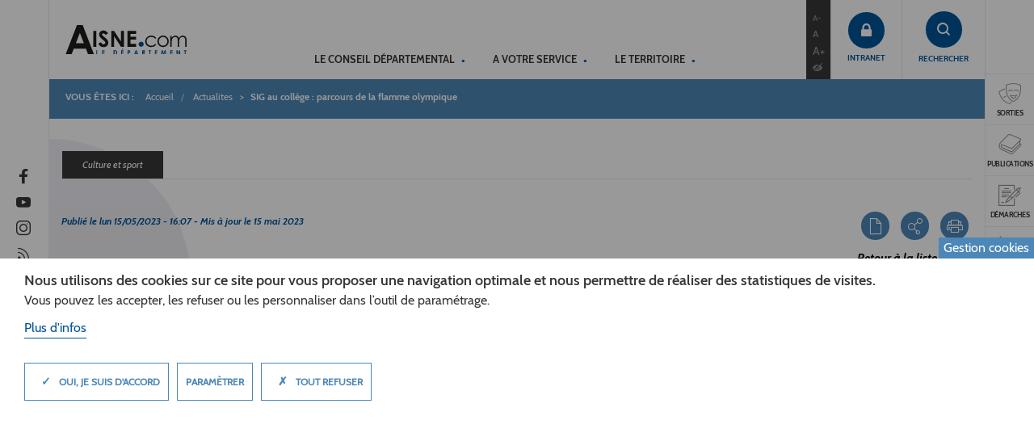

--- FILE ---
content_type: text/html; charset=UTF-8
request_url: https://aisne.com/actualites/sig-au-college-parcours-flamme-olympique
body_size: 12106
content:
<!DOCTYPE html>
<html lang="fr" dir="ltr" prefix="content: http://purl.org/rss/1.0/modules/content/  dc: http://purl.org/dc/terms/  foaf: http://xmlns.com/foaf/0.1/  og: http://ogp.me/ns#  rdfs: http://www.w3.org/2000/01/rdf-schema#  schema: http://schema.org/  sioc: http://rdfs.org/sioc/ns#  sioct: http://rdfs.org/sioc/types#  skos: http://www.w3.org/2004/02/skos/core#  xsd: http://www.w3.org/2001/XMLSchema# ">
<head>
  <meta charset="utf-8" />
<noscript><style>form.antibot * :not(.antibot-message) { display: none !important; }</style>
</noscript><script>var _paq = _paq || [];(function(){var u=(("https:" == document.location.protocol) ? "https://matomo.aisne.fr/" : "https://matomo.aisne.fr/");_paq.push(["setSiteId", "15"]);_paq.push(["setTrackerUrl", u+"matomo.php"]);_paq.push(["setDoNotTrack", 1]);if (!window.matomo_search_results_active) {_paq.push(["trackPageView"]);}_paq.push(["setIgnoreClasses", ["no-tracking","colorbox"]]);_paq.push(["enableLinkTracking"]);var d=document,g=d.createElement("script"),s=d.getElementsByTagName("script")[0];g.type="text/javascript";g.defer=true;g.async=true;g.src=u+"matomo.js";s.parentNode.insertBefore(g,s);})();</script>
<meta property="og:image" content="https://aisne.com/sites/default/files/2023-05/Actu%20aisne.com-1.jpg" />
<meta name="Generator" content="Drupal 10 (https://www.drupal.org)" />
<meta name="MobileOptimized" content="width" />
<meta name="HandheldFriendly" content="true" />
<meta name="viewport" content="width=device-width, initial-scale=1.0" />
<script>var ct_check_js_val = 'b614bc01c18c05c5580004d73fe8fbde';var drupal_ac_antibot_cookie_value = 'c04526e5452649f8196d3e497d1d78520209d0dcedcca38cb15a80ef68f0a610';var ct_use_cookies = 1;var ct_use_alt_cookies = 0;var ct_capture_buffer = 0;</script>
<link rel="icon" href="/themes/custom/boots/favicon.ico" type="image/vnd.microsoft.icon" />
<link rel="alternate" hreflang="fr" href="https://aisne.com/actualites/sig-au-college-parcours-flamme-olympique" />
<link rel="canonical" href="https://aisne.com/actualites/sig-au-college-parcours-flamme-olympique" />
<link rel="shortlink" href="https://aisne.com/node/15633" />
<script src="/sites/default/files/eu_cookie_compliance/eu_cookie_compliance.script.js?t9mbj5" defer></script>

  <title>SIG au collège : parcours de la flamme olympique | Conseil départemental de l&#039;Aisne</title>
  <link rel="stylesheet" media="all" href="//cdn.jsdelivr.net/npm/@fortawesome/fontawesome-free@6.x/css/all.min.css" />
<link rel="stylesheet" media="all" href="/sites/default/files/css/css_feXoZBn0o2o6XKGkYlACZy4QpB-elzauf9qXxDzhvgI.css?delta=1&amp;language=fr&amp;theme=boots&amp;include=[base64]" />
<link rel="stylesheet" media="all" href="/sites/default/files/css/css_6fULmTgSlnIKffLeoJa2M12i4C4MwvSkmN-bku4Ik-E.css?delta=2&amp;language=fr&amp;theme=boots&amp;include=[base64]" />
<link rel="stylesheet" media="all" href="/themes/custom/boots/assets/css/boots.style.min.css?t9mbj5" />

  
</head>
<body class="node-15633 node-type--news path--node page--news">

<style>html:root {
--gcolor--primary: #E26F38;
--gcolor--secondary: #E26F38;
--gcolor--tertiary: #E26F38;
--gcolor--omega: #00447B;
}</style>

  <div class="dialog-off-canvas-main-canvas" data-off-canvas-main-canvas>
    


<div class="page-wrap">
  <div class="tabulation">
    <div class="tabulation__icon">
      <i class="ico-visibility"></i>
      <span>Accéssibilité</span>
    </div>
    <ul class="tabulation__list" data-cap="Aller :">
      <li><a href="#content-anchor">contenu</a></li>
      <li><a href="#menu-anchor">menu</a></li>
      <li><a href="#search-anchor">recherche</a></li>
    </ul>
  </div>
    <header class="navbar header" role="banner">
  <a class="navbar-brand-collapse" href="/">
      <img loading="lazy" src="/sites/default/files/media/2024-11/logo%20d%C3%A9partement_0.svg" alt="Aisne.com Conseil Départemental" title="Aisne.com Conseil Départemental" typeof="foaf:Image" class="img-responsive" />


  <a class="navbar-brand" href="/">
      <img loading="lazy" src="/sites/default/files/media/2024-12/Aisne.com_.svg" alt="Logo Aisne.com" typeof="foaf:Image" class="img-responsive" />


  </a>

  <div class="collapse navbar-collapse" id="header-collapse">
    <div class="navbar-collapse__inner">
      

    
            <ul class="main-menu nav navbar-nav">
                    <li class="expanded dropdown lvl-0">
                  <a id="menu-anchor" href="/conseil-departemental" class="dropdown-toggle"  role="button" aria-haspopup="true" aria-expanded="false">
            Le Conseil départemental
                      </a>
          <button class="dropdown-toggle-btn visible-sm visible-xs"><i class="ico-caret"></i></button>                          <div class="dropdown-menu">
            <div class="main-menu__dropdown">
              <div class="main-menu__block main-menu__cap hidden-sm hidden-xs">Le Conseil départemental</div>
                  
            <ul class="main-menu__block main-menu__list">
                    <li class="lvl-1">
                  <a href="/conseil-departemental/comprendre-instances-departementales" target="_self" data-drupal-link-system-path="node/860">Comprendre les instances départementales</a>
                      </li>
                <li class="lvl-1">
                  <a href="/conseil-departemental/vos-elus" target="_self" data-drupal-link-system-path="node/5024">Vos élus</a>
                      </li>
                <li class="lvl-1">
                  <a href="/conseil-departemental/missions-conseil-departemental" data-drupal-link-system-path="node/909">Les missions</a>
                      </li>
                <li class="lvl-1">
                  <a href="/conseil-departemental/services-departementaux-0" data-drupal-link-system-path="node/8776">Les services départementaux</a>
                      </li>
                <li class="lvl-1">
                  <a href="/conseil-departemental/travailler-au-conseil-departemental" data-drupal-link-system-path="node/18901">Offres d&#039;emploi</a>
                      </li>
                <li class="lvl-1">
                  <a href="/conseil-departemental/budget-2025-equilibre-quasi-impossible-sans-reforme-nationale" data-drupal-link-system-path="node/2737">Le budget</a>
                      </li>
        </ul>
            <ul class="main-menu__block main-menu__list">
                    <li class="lvl-1">
                  <a href="/conseil-departemental/documents-reglementaires" data-drupal-link-system-path="node/6323">Documents réglementaires</a>
                      </li>
                <li class="lvl-1">
                  <a href="/conseil-departemental/decisions-actes-administratifs" data-drupal-link-system-path="node/2894">Les décisions et actes administratifs</a>
                      </li>
                <li class="lvl-1">
                  <a href="/conseil-departemental/marches-publics-reglement-factures" data-drupal-link-system-path="node/4372">Marchés publics et facturation</a>
                      </li>
                <li class="lvl-1">
                  <a href="/conseil-departemental/enquetes-publiques-consultations-avis" data-drupal-link-system-path="node/4290">Enquêtes publiques, consultations et avis</a>
                      </li>
                <li class="lvl-1">
                  <a href="/conseil-departemental/ventes-immobilieres" data-drupal-link-system-path="node/2337">Ventes immobilières</a>
                      </li>
                <li class="expanded dropdown lvl-1">
                  <a href="/conseil-departemental/laisne-acteur-europeen" data-drupal-link-system-path="node/15068">L&#039;Aisne acteur européen</a>
                      </li>
        </ul>
            <ul class="main-menu__block main-menu__list">
                    <li class="lvl-1">
                  <a href="/conseil-departemental/lagenda-21" data-drupal-link-system-path="node/833">L’Agenda 21</a>
                      </li>
                <li class="lvl-1">
                  <a href="/conseil-departemental/publications-departement" target="_self" data-drupal-link-system-path="node/4444">Les publications du Département</a>
                      </li>
                <li class="lvl-1">
                  <a href="/conseil-departemental/repertoire-informations-publiques-rip" data-drupal-link-system-path="node/16443">Répertoire des informations publiques (RIP)</a>
                      </li>
                <li class="lvl-1">
                  <a href="/conseil-departemental/logos-charte-graphique-conseil-departemental" data-drupal-link-system-path="node/919">Logo et charte graphique</a>
                      </li>
                <li class="lvl-1">
                  <a href="/espace-presse" data-drupal-link-system-path="node/1293">Espace presse</a>
                      </li>
                <li class="lvl-1">
                  <a href="/conseil-departemental/actualites" target="_self" data-drupal-link-system-path="node/2615">Les actualités</a>
                      </li>
        </ul>
            <ul class="main-menu__block main-menu__list">
                    <li class="lvl-1">
                  <a href="/conseil-departemental/suivez-lactualite-departement/lettre-dinformation-abonnements" data-drupal-link-system-path="node/4409">Newsletter et abonnements</a>
                      </li>
                <li class="lvl-1">
                  <a href="/conseil-departemental/contacter-departement" target="_self" data-drupal-link-system-path="node/4845">Contacter le Département</a>
                      </li>
                <li class="lvl-1">
                  <a href="/conseil-departemental/contacter-delegue-protection-donnees" data-drupal-link-system-path="node/16291">Contacter le délégué protection des données</a>
                      </li>
        </ul>
    
            </div>
          </div>
              </li>
                <li class="expanded dropdown lvl-0">
                  <a  href="/a-votre-service" class="dropdown-toggle"  role="button" aria-haspopup="true" aria-expanded="false">
            A votre service
                      </a>
          <button class="dropdown-toggle-btn visible-sm visible-xs"><i class="ico-caret"></i></button>                          <div class="dropdown-menu">
            <div class="main-menu__dropdown">
              <div class="main-menu__block main-menu__cap hidden-sm hidden-xs">A votre service</div>
                  
            <ul class="main-menu__block main-menu__list">
                    <li class="lvl-1">
                  <a href="/votre-service/utas-laction-sociale-proximite" target="_self" data-drupal-link-system-path="node/892">Action sociale</a>
                      </li>
                <li class="expanded dropdown lvl-1">
                  <a href="/votre-service/enfance-famille" target="_self" data-drupal-link-system-path="node/834">Enfance et famille</a>
                      </li>
                <li class="expanded dropdown lvl-1">
                  <a href="/votre-service/personnes-agees" target="_self" data-drupal-link-system-path="node/35">Personnes âgées</a>
                      </li>
                <li class="expanded dropdown lvl-1">
                  <a href="/votre-service/personnes-en-situation-handicap" data-drupal-link-system-path="node/2558">Personnes en situation de handicap</a>
                      </li>
                <li class="expanded dropdown lvl-1">
                  <a href="/votre-service/rsa-insertion-emploi" target="_self" data-drupal-link-system-path="node/46">RSA-INSERTION-EMPLOI</a>
                      </li>
                <li class="expanded dropdown lvl-1">
                  <a href="/votre-service/prevention-sante" target="_self" data-drupal-link-system-path="node/871">Prévention-santé</a>
                      </li>
        </ul>
            <ul class="main-menu__block main-menu__list">
                    <li class="lvl-1">
                  <a href="/votre-service/plan-sante-bienvenue-aux-medecins" data-drupal-link-system-path="node/4670">Plan santé : s&#039;installer dans l’Aisne</a>
                      </li>
                <li class="expanded dropdown lvl-1">
                  <a href="/votre-service/habitat-logement" target="_self" data-drupal-link-system-path="node/48">Logement et habitat</a>
                      </li>
                <li class="lvl-1">
                  <a href="/votre-service/colleges" target="_self" data-drupal-link-system-path="node/3336">Collèges</a>
                      </li>
                <li class="expanded dropdown lvl-1">
                  <a href="/votre-service/aisne2024-sport" data-drupal-link-system-path="node/8734">AISNE2024 - SPORT</a>
                      </li>
                <li class="expanded dropdown lvl-1">
                  <a href="/votre-service/jeunesse" target="_self" data-drupal-link-system-path="node/44">Jeunesse</a>
                      </li>
                <li class="expanded dropdown lvl-1">
                  <a href="/votre-service/se-deplacer" data-drupal-link-system-path="node/706">Se déplacer</a>
                      </li>
        </ul>
            <ul class="main-menu__block main-menu__list">
                    <li class="lvl-1">
                  <a href="/votre-service/culture-lecture-publique" data-drupal-link-system-path="node/50">Culture - lecture publique</a>
                      </li>
                <li class="lvl-1">
                  <a href="/votre-service/patrimoine-sauvegarder-valoriser" data-drupal-link-system-path="node/707">Patrimoine - archives - archéologie</a>
                      </li>
                <li class="lvl-1">
                  <a href="/votre-service/developpement-territoires" target="_self" data-drupal-link-system-path="node/49">Développement des territoires</a>
                      </li>
                <li class="lvl-1">
                  <a href="/votre-service/environnement-eau-agriculture" data-drupal-link-system-path="node/52">Environnement – eau- agriculture</a>
                      </li>
                <li class="lvl-1">
                  <a href="/votre-service/laboratoire-departemental" data-drupal-link-system-path="node/704">Laboratoire Départemental</a>
                      </li>
                <li class="lvl-1">
                  <a href="/votre-service/numerique-telephonie-dematerialisation" target="_self" data-drupal-link-system-path="node/708">Numérique -téléphonie - dématérialisation</a>
                      </li>
        </ul>
            <ul class="main-menu__block main-menu__list">
                    <li class="lvl-1">
                  <a href="http://www.xmarches.fr" target="_self">Marchés publics</a>
                      </li>
                <li class="lvl-1">
                  <a href="/votre-service/demarches-formulaires" data-drupal-link-system-path="node/751">Démarches et formulaires</a>
                      </li>
        </ul>
    
            </div>
          </div>
              </li>
                <li class="expanded dropdown lvl-0">
                  <a  href="/territoire" class="dropdown-toggle"  role="button" aria-haspopup="true" aria-expanded="false">
            Le territoire
                      </a>
          <button class="dropdown-toggle-btn visible-sm visible-xs"><i class="ico-caret"></i></button>                          <div class="dropdown-menu">
            <div class="main-menu__dropdown">
              <div class="main-menu__block main-menu__cap hidden-sm hidden-xs">Le territoire</div>
                  
            <ul class="main-menu__block main-menu__list">
                    <li class="lvl-1">
                  <a href="/territoire/retrouvez-vous-dans-laisne" target="_self" data-drupal-link-system-path="node/5059">RETROUVEZ-VOUS DANS L&#039;AISNE</a>
                      </li>
                <li class="lvl-1">
                  <a href="/lagenda-sorties-dans-laisne" target="_self" data-drupal-link-system-path="node/3334">L&#039;agenda des sorties dans l&#039;Aisne</a>
                      </li>
                <li class="lvl-1">
                  <a href="/territoire/laisne-en-images" target="_self" data-drupal-link-system-path="node/3389">L’Aisne en images</a>
                      </li>
                <li class="lvl-1">
                  <a href="/territoire/actualites-laisne" data-drupal-link-system-path="node/2616">Les actualités de l&#039;Aisne</a>
                      </li>
                <li class="lvl-1">
                  <a href="/territoire/detours-dans-laisne" data-drupal-link-system-path="node/738">Détours dans l&#039;Aisne</a>
                      </li>
                <li class="expanded dropdown lvl-1">
                  <a href="/territoire/terre-gourmande" target="_self" data-drupal-link-system-path="node/1502">Terre gourmande</a>
                      </li>
        </ul>
            <ul class="main-menu__block main-menu__list">
                    <li class="lvl-1">
                  <a href="/territoire/terre-lettres" data-drupal-link-system-path="node/4296">Terre de lettres</a>
                      </li>
                <li class="expanded dropdown lvl-1">
                  <a href="/territoire/terre-memoire" data-drupal-link-system-path="node/10828">Terre de mémoire</a>
                      </li>
                <li class="lvl-1">
                  <a href="/territoire/aisne-avenir" data-drupal-link-system-path="node/14141">Aisne Avenir</a>
                      </li>
                <li class="lvl-1">
                  <a href="/territoire/equipements-loisirs" target="_self" data-drupal-link-system-path="node/60">Equipements de loisirs</a>
                      </li>
        </ul>
    
            </div>
          </div>
              </li>
        </ul>
    


            <ul class="header-fz">
        <li><button class="header-fz__trigger" data-size="small">A-</button></li>
        <li><button class="header-fz__trigger" data-size="default">A</button></li>
        <li><button class="header-fz__trigger" data-size="big">A+</button></li>
        <div class="access_block">
         <div id="accessconfig" class='accessconfig' data-accessconfig-buttonname="" data-accessconfig-params='{ "Prefix" : "a42-ac", "ContainerClass" : "","ModalCloseButton" : "","ModalTitle" : "","FormFieldset" : "","FormFieldsetLegend" : "","FormRadio" : "", "ImageReplacement": false}'></div>
        </div>
      </ul>

      
    </div>
  </div>

      <div class="navbar-connection">
      <a class="connection" href="https://intranet.aisne.fr" >
      <i class="ico-lock" aria-hidden="true"></i>
            <span>Intranet</span>
          </a>
    </div>
  
  <div class="navbar-search">
    <button id="search-anchor" class="navbar-search__trigger">
      <i class="ico-search"></i>
      <span>Rechercher</span>
    </button>

    <button class="navbar-search__close">
      <i class="ico-close"></i>
    </button>
  </div>
  <div id="header-search" class="search-box">
    <div class="search-box__inner">
      
<form class="views-exposed-form bef-exposed-form needs-validation form" data-drupal-selector="views-exposed-form-search-header" action="/recherche" method="get" id="views-exposed-form-search-header" accept-charset="UTF-8">
  
  <div class="search-box__inner">
    <input data-drupal-selector="edit-search-api-fulltext" data-search-api-autocomplete-search="search" class="form-autocomplete form-text form-type-search-api-autocomplete form-control search-box__input" data-autocomplete-path="/search_api_autocomplete/search?display=header&amp;&amp;filter=search_api_fulltext" placeholder="Tapez votre recherche ici..." type="text" id="edit-search-api-fulltext" name="search_api_fulltext" value="" size="30" maxlength="128" />
    <button class="search-box__btn" type="submit">
      <i class="ico-search"></i>
    </button>
  </div>
  
  
  

</form>

    </div>
  </div>

  <button type="button" class="navbar-toggle collapsed" data-toggle="collapse" data-target="#header-collapse"
      aria-expanded="false">
    <span class="sr-only">Toggle navigation</span>
    <span class="icon-bar"></span>
    <span class="icon-bar"></span>
    <span class="icon-bar"></span>
  </button>

</header>


  
  
    
  <div class="block block--sidetoolbar">

  
    

            <div class="sides">
      <ul class="sidemenu">
              <li>
                    <a href="/evenements"  target="_self">
                        <i class="ico-masks"></i>
                                    <span>Sorties</span>
          </a>
        </li>
              <li>
                    <a href="/publications"  target="_self">
                        <i class="ico-book"></i>
                                    <span>Publications</span>
          </a>
        </li>
              <li>
                    <a href="/votre-service/demarches-formulaires"  target="_self">
                        <i class="ico-form"></i>
                                    <span>Démarches</span>
          </a>
        </li>
              <li>
                    <a href="/glossaire"  target="_self">
                        <i class="ico-list"></i>
                                    <span>De A à Z</span>
          </a>
        </li>
              <li>
                    <a href="/contactez-nous"  target="_self">
                        <i class="ico-envelope"></i>
                                    <span>Contact</span>
          </a>
        </li>
          </ul>
  
      <ul class="sidemedia" data-cap="Suivez-nous sur">
                                        <li><a href="/news/rss.xml" class="icn-action" target="_blank"><i class='ico-rss'></i></a></li>
                                        <li><a href="https://www.instagram.com/departementdelaisne/" class="icn-action" target="_blank"><i class='ico-instagram'></i></a></li>
                                        <li><a href="https://www.youtube.com//DEPARTEMENTAISNE/" class="icn-action" target="_blank"><i class='ico-youtube'></i></a></li>
                                        <li><a href="https://www.facebook.com/departement.aisne02" class="icn-action" target="_blank"><i class='ico-facebook'></i></a></li>
          </ul>
  
</div>
      
  </div>



  <div class="wrapper">
    <main role="main">
        
  <div class="block block--boots-breadcrumb">

  
    

              <nav role="navigation" aria-labelledby="system-breadcrumb">
    <h2 id="system-breadcrumb" class="visually-hidden">Fil d'Ariane</h2>
    <ol class="breadcrumb main-breadcrumb" data-cap="Vous êtes ici :">
                      <li class="">
                      <a href="/">Accueil</a>
                  </li>
                      <li class="">
                      <a href="/actualites">Actualites</a>
                  </li>
                      <li class="active">
                      SIG au collège : parcours de la flamme olympique
                  </li>
          </ol>
  </nav>

      
  </div>
<div data-drupal-messages-fallback class="hidden"></div>

  <div class="block block--boots-content block--system-main">

  
    

            
<div class="main-jumbotron">
  <div class="container">
          <ul class="tags-wrap">
                  <li>
            <div class="tag">Culture et sport</div>
          </li>
              </ul>
        <div class="main-jumbotron__inner">
      

<ul class="socialbar">
    <li ><a href="/print/pdf/node/15633" class="icn-action" rel="nofollow"><i class="ico-file" aria-hidden="true"></i></a></li>
    <li ><a href="#" class="icn-action share" rel="nofollow"><i class="ico-share" aria-hidden="true"></i></a></li>
          <li class="socialbar-item hidden">          <a href="https://twitter.com/intent/tweet/?url=https%3A//aisne.com/actualites/sig-au-college-parcours-flamme-olympique&amp;text=SIG%20au%20coll%C3%A8ge%20%3A%20parcours%20de%20la%20flamme%20olympique" data-popup-width="600" data-popup-height="300" data-toggle="tooltip" data-placement="top" title="Twitter"><i class="ico-twitter"></i></a></li>
          <li class="socialbar-item hidden">          <a href="https://www.facebook.com/sharer/sharer.php?u=https%3A//aisne.com/actualites/sig-au-college-parcours-flamme-olympique" data-popup-width="600" data-popup-height="300" data-toggle="tooltip" data-placement="top" title="Facebook"><i class="ico-facebook"></i></a></li>
          <li class="socialbar-item hidden">          <a href="mailto:?body=%0ASIG%20au%20coll%C3%A8ge%20%3A%20parcours%20de%20la%20flamme%20olympique%0Ahttps%3A//aisne.com/actualites/sig-au-college-parcours-flamme-olympique&amp;subject=SIG%20au%20coll%C3%A8ge%20%3A%20parcours%20de%20la%20flamme%20olympique" title="Courriel" data-popup-open="false"><i class="ico-envelope"></i></a></li>
          <li class="">          <a href="" title="Imprimer" data-popup-open="false" onClick="window.print();"><i class="ico-print"></i></a></li>
      </ul>
              <ul class="back-to-list">
          <li class="">
            <a href="/actualites">
              <span class="icn-txt">Retour à la liste</span>
              <span class="icn-action"><i class="ico-chevron-left"></i></span>
            </a>
          </li>
        </ul>
            <p class="main-jumbotron__date">
        Publié le 
<span><time datetime="2023-05-15T16:07:18+02:00" title="Lundi 15 mai 2023 - 16:07">lun 15/05/2023 - 16:07</time>
</span>

                  - Mis à jour le <time datetime="2023-05-15T12:00:00Z">15 mai 2023</time>

              </p>
      <h1>
<span>SIG au collège : parcours de la flamme olympique</span>
</h1>
              <p><strong><p>Dans le cadre de son dispositif SIG (Système Information Géographique) au collège, mis en place depuis 2017, le Conseil départemental de l’Aisne organisait cette année un concours impliquant 8 collèges axonais. L’objectif&nbsp;? Proposer un parcours fictif de la Flamme Olympique dans l’Aisne.</p>
</strong></p>
          </div>
  </div>
</div>
<div class="container">
  <div class="row content-grid">
    <div class="col-lg-9 col-md-8 content">
      <div class="field-img">
        <div class="figure-caption">
          <div class="field_image image-with-caption">
      <img loading="eager" srcset="/sites/default/files/styles/max_325x325/public/2023-05/Actu%20aisne.com-1.jpg?itok=YQYKj-LM 325w, /sites/default/files/styles/max_650x650/public/2023-05/Actu%20aisne.com-1.jpg?itok=oWyYd259 650w, /sites/default/files/styles/max_1300x1300/public/2023-05/Actu%20aisne.com-1.jpg?itok=DSgpfUXI 1300w" sizes="(min-width: 1290px) 1290px, 100vw" width="325" src="/sites/default/files/styles/max_325x325/public/2023-05/Actu%20aisne.com-1.jpg?itok=YQYKj-LM" alt="" typeof="foaf:Image" class="img-responsive" />



    <div class="caption hidden-xs">
    <p> <br> </p>
  </div>
  </div>

        </div>
      </div>
                <div class="paragraph paragraph-block paragraph--type--bloc-text m-v-40 clearfix field-rte">
      <h3 class="field-block__title"></h3>
    <p>Ils étaient<strong> 8 collèges axonais </strong>à participer au concours Parcours de la Flamme Olympique organisé par le Conseil départemental de l’Aisne&nbsp;:</p>

<ul>
	<li>le collège de la Chesnoye (Saint-Gobain),</li>
	<li>le collège Saint-Joseph (Vervins),</li>
	<li>le collège Louis Sandras (Anizy-le-Grand),</li>
	<li>le collège Jules Ferry (Rozoy-sur-Serre),</li>
	<li>le collège Gérard Philipe (Soissons),</li>
	<li>le collège Anne Franck (Harly),</li>
	<li>le collège Villard de Honnecourt (Fresnoy-le-Grand),</li>
	<li>le collège Condorcet (Vervins).</li>
</ul>

<p><strong>Les 170 participants&nbsp;devaient proposer leur parcours idéal de la Flamme Olympique, sous la forme d’une Story map</strong>&nbsp;associant photos, vidéos, musiques et informations sur une carte interactive.</p>

<p>Les collégiens étaient libres de choisir le thème de leur choix&nbsp;: cours d’eau, forêts, monuments, entreprises, langue et culture française ou patrimoine culinaire… Il y en avait pour tous les goûts.</p>

<p>Les travaux ont été présentés vendredi 12 mai au jury qui a eu la lourde tâche de les départager. Les collèges Villard de Honnecourt (Fresnoy-le-Grand), &nbsp;Louis Sandras (Anizy-le-Grand) et Gérard Philipe (Soissons), sont arrivés aux trois premières places.</p>

<p>L’ensemble des participants ont été félicités pour la qualité de leur travail et de leur présentation.</p>

<p>Soutenu par Esri France (qui fournit gratuitement les outils numériques),<strong> le dispositif SIG au collège fait partie intégrante des offres pédagogiques proposées par le Département de l’Aisne</strong>. Depuis 2017, le pôle SIG du département a accompagné 18 collèges et plus de 1&nbsp;000 collégiens dans le cadre de ces projets pédagogiques.</p>

<p>Enfin, précisons que<strong> le Département de l’Aisne est pionnier en la matière, puisqu’il est le seul à proposer ce type d’accompagnement innovant aux collégiens</strong>&nbsp;! &nbsp;&nbsp;</p>

</div>
  <div class="paragraph paragraph-block paragraph--type--bloc-image clearfix">
  
            <div class="field-img field-img--hero image-with-caption" data-cap="">
      <img loading="eager" srcset="/sites/default/files/styles/max_325x325/public/2023-05/Actu%20aisne.com-2.jpg?itok=pJMmEI3u 325w, /sites/default/files/styles/max_650x650/public/2023-05/Actu%20aisne.com-2.jpg?itok=uIf6rom0 650w, /sites/default/files/styles/max_1300x1300/public/2023-05/Actu%20aisne.com-2.jpg?itok=jzmNHrTW 1300w" sizes="(min-width: 1290px) 1290px, 100vw" width="325" src="/sites/default/files/styles/max_325x325/public/2023-05/Actu%20aisne.com-2.jpg?itok=pJMmEI3u" alt="" typeof="foaf:Image" class="img-responsive" />



      <figcaption class="figure-caption">
      <em> <br> </em>
    </figcaption>
  </div>

      
</div>


                </div>
          <div class="group-right col-lg-3 col-md-4 sidebar">
          
<div class="paragraph paragraph-block paragraph--type--bloc-publication clearfix field-block field-block--publish">
      <h2 class="field-block__title">kiosque</h2>
  
  
            
<a href="/publications/offres-pedagogiques-departement-2025-2026">
  <div class="m-b-20"><div class="field_image image-with-caption">
      <picture>
                  <source srcset="/sites/default/files/styles/max_650x650/public/2025-06/vign-offres-pedagogiques-2025-2026_0.JPG?itok=HXG2yY4K 1x" media="(min-width: 1200px)" type="image/jpeg" width="446" height="446"/>
              <source srcset="/sites/default/files/styles/max_650x650/public/2025-06/vign-offres-pedagogiques-2025-2026_0.JPG?itok=HXG2yY4K 1x" media="(min-width: 992px) and (max-width: 1199px)" type="image/jpeg" width="446" height="446"/>
              <source srcset="/sites/default/files/styles/max_650x650/public/2025-06/vign-offres-pedagogiques-2025-2026_0.JPG?itok=HXG2yY4K 1x" media="(min-width: 768px) and (max-width: 991px)" type="image/jpeg" width="446" height="446"/>
              <source srcset="/sites/default/files/styles/max_650x650/public/2025-06/vign-offres-pedagogiques-2025-2026_0.JPG?itok=HXG2yY4K 1x" media="(max-width: 767px)" type="image/jpeg" width="446" height="446"/>
                  <img loading="eager" width="446" src="/sites/default/files/styles/max_650x650/public/2025-06/vign-offres-pedagogiques-2025-2026_0.JPG?itok=HXG2yY4K" alt="" typeof="foaf:Image" class="img-responsive" />

  </picture>


    <div class="caption hidden-xs">
    <p> <br> </p>
  </div>
  </div>
</div>
  <span class="field-block__cap">
<span>Les offres pédagogiques du Département 2025-2026</span>
</span>
</a>

<p>
            <time datetime="2025-06-25T12:00:00Z">25 juin 2025</time>

      </p>



      

  <a class="link primary-link" href="">
    <i class="ico-plus"></i>
    Toutes les publications
  </a>

</div>


      </div>
      </div>

      <div class="container-fluid bg-white no-margin">
      
      <div class="news__field-content-bottom">
              <div class="field__item">  <h4 class="text-center">À lire aussi</h4>

<div class="swiper-container thumbnail-slider">
  <div class="swiper-wrapper">
      <div class="swiper-slide thumbnail-slider__slide">
      
                                                                                                          <div  class="node article article--teaser default-thumbnail default-thumbnail--square m-b-20">
  <a href="/sig-au-college">
    <div class="default-thumbnail__img">
      <div class="default-thumbnail__img__inner">
                  <span style="background-image: url(https://aisne.com/sites/default/files/2020-05/20180605_164552_0.jpg)"></span>
              </div>
    </div>
  </a>
  <div class="">
    <span class="default-thumbnail__date"><time datetime="2023-02-22T12:00:00Z">22 février 2023</time>
</span>
        <a href="/sig-au-college">
      <h5 class="default-thumbnail__title">
<span property="schema:name">SIG au collège</span>
</h5>
    </a>
        <p class="default-thumbnail__type"></p>
  </div>
</div>
    </div>
    </div>
  <div class="thumbnail-slider__prev"><i class="ico-alpha-chevron-left"></i></div>
  <div class="thumbnail-slider__next"><i class="ico-alpha-chevron-right"></i></div>
</div>
</div>
          </div>
  
    </div>
  </div>
      
  </div>



     </main>
  </div>
</div>

    
<footer class="footer" role="contentinfo">
  <div class="top-footer">
    <div class="footer-box footer-details">
              <a class="footer-logo" href="/">
            <img loading="lazy" src="/sites/default/files/media/2024-11/logo%20d%C3%A9partement_1.svg" alt="Aisne.com Conseil Départemental" title="Aisne.com Conseil Départemental" typeof="foaf:Image" class="img-responsive" />


        </a>
                  <div class="footer-address">
        <ul>
	<li>CONSEIL DÉPARTEMENTAL DE L'AISNE</li>
	<li>Siège :</li>
	<li>Rue Paul Doumer&nbsp;<br>
	02013 LAON cedex</li>
	<li>Tél. 03 23 24 60 60</li>
</ul>

      </div>

      <ul class="footer-social">
                                                  <li><a href="/news/rss.xml" class="icn-action" target="_blank"><i class='ico-rss'></i></a></li>
                                                  <li><a href="https://www.instagram.com/departementdelaisne/" class="icn-action" target="_blank"><i class='ico-instagram'></i></a></li>
                                                  <li><a href="https://www.youtube.com//DEPARTEMENTAISNE/" class="icn-action" target="_blank"><i class='ico-youtube'></i></a></li>
                                                  <li><a href="https://www.facebook.com/departement.aisne02" class="icn-action" target="_blank"><i class='ico-facebook'></i></a></li>
              </ul>
    </div>

    <div class="footer-box footer-map hidden-md hidden-sm hidden-xs">
      <img class="img-responsive" src="/themes/custom/boots/assets/images/footer-map.jpg" alt="Map">
    </div>

    <div class="footer-box footer-interact">
              <div class="footer-contact">
          <span class="footer-cap">Formulaire de contact</span>
                              <a href="/contactez-nous"  class="btn primary-btn primary-btn--white">
            Contactez-nous
          </a>
        </div>
      
                    <div class="footer-newsletter">
                <span class="footer-cap">
                    Newsletter
                </span>
                                                                                                                                            <a href="/conseil-departemental/suivez-lactualite-departement/lettre-dinformation-abonnements"  class="btn primary-btn primary-btn--white">
            Inscription à la lettre d’information
          </a>
        </div>
          </div>
          <div class="footer-box footer-navigation hidden-sm hidden-xs">
                                                                                                                                                                                                                                                                                                                        <div class="row">
          <div class="col-md-6">
            <ul class="footer-menu">
                              <li><a href="https://www.aisne.com">Retour à la page d&#039;accueil</a></li>
                              <li><a href="/vos-elus">Vos élus</a></li>
                              <li><a href="https://aisne.com/annuaire">Annuaire des services du Département</a></li>
                              <li><a href="/a-votre-service/demarches-et-formulaires">Démarches et formulaires</a></li>
                              <li><a href="/aides">Guide des aides</a></li>
                              <li><a href="/le-conseil-departemental/linstitution-departementale/logo-et-charte-graphique-du-conseil">Télécharger le logo du Conseil départemental</a></li>
                              <li><a href="http://sigcg02.maps.arcgis.com/apps/MapSeries/index.html?appid=f68cfaddbb96405a9b8d7666199bed56">Inforoutes02</a></li>
                              <li><a href="https://www.xmarches.fr/entreprise/">Marchés publics</a></li>
                          </ul>
          </div>
          <div class="col-md-6">
            <ul class="footer-menu">
                              <li><a href="/ventes-immobilieres">Ventes immobilières</a></li>
                              <li><a href="/a-votre-service/colleges/connectes-avec-lent">ENT Hauts-de-France NEO</a></li>
                              <li><a href="https://www.aisne.com/actualites">Toutes les actualités</a></li>
                              <li><a href="/espace-presse">Espace presse</a></li>
                              <li><a href="/publications">Publications</a></li>
                              <li><a href="/evenements">L&#039;agenda des sorties</a></li>
                              <li><a href="/galeries">L&#039;Aisne en images</a></li>
                              <li><a href="/recherche">Rechercher</a></li>
                          </ul>
          </div>
        </div>
      </div>
      </div>
  


              <ul class="bottom-footer">
      <li>© 2026 Département de l'Aisne</li>
                    <li>
        <a href="/sitemap" target="_self" data-drupal-link-system-path="sitemap">Plan du site</a>
      </li>
                <li>
        <a href="/mentions-legales" target="_self" data-drupal-link-system-path="node/939">Mentions légales</a>
      </li>
                <li>
        <a href="https://aisne.com/mentions-legales#cookies-protection" target="_self">Cookies</a>
      </li>
                <li>
        <a href="/accessibilite-non-conforme" target="_self" data-drupal-link-system-path="node/27532">Accessibilité (non conforme)</a>
      </li>
                <li>
        <a href="https://aisne.com/sitemap">Plan du site</a>
      </li>
        </ul>
  


</footer>



  </div>


<script type="application/json" data-drupal-selector="drupal-settings-json">{"path":{"baseUrl":"\/","pathPrefix":"","currentPath":"node\/15633","currentPathIsAdmin":false,"isFront":false,"currentLanguage":"fr","themeUrl":"themes\/custom\/boots"},"pluralDelimiter":"\u0003","suppressDeprecationErrors":true,"ajaxPageState":{"libraries":"[base64]","theme":"boots","theme_token":null},"ajaxTrustedUrl":{"\/recherche":true},"cookieDomain":".aisne.com","photoswipe":{"options":{"showAnimationDuration":333,"hideAnimationDuration":333,"showHideOpacity":false,"bgOpacity":1,"spacing":0.12,"allowPanToNext":true,"maxSpreadZoom":2,"loop":true,"pinchToClose":true,"closeOnScroll":true,"closeOnVerticalDrag":true,"mouseUsed":false,"escKey":true,"arrowKeys":true,"history":true,"errorMsg":"\u003Cdiv class=\u0022pswp__error-msg\u0022\u003E\u003Ca href=\u0022%url%\u0022 target=\u0022_blank\u0022\u003EThe image\u003C\/a\u003E could not be loaded.\u003C\/div\u003E","preload":[1,1],"mainClass":null,"focus":true,"modal":true},"container":"\u003Cdiv class=\u0022pswp\u0022 tabindex=\u0022-1\u0022 role=\u0022dialog\u0022 aria-hidden=\u0022true\u0022\u003E\n\n    \u003Cdiv class=\u0022pswp__bg\u0022\u003E\u003C\/div\u003E\n\n    \u003Cdiv class=\u0022pswp__scroll-wrap\u0022\u003E\n\n    \n    \u003Cdiv class=\u0022pswp__container\u0022\u003E\n      \u003Cdiv class=\u0022pswp__item\u0022\u003E\u003C\/div\u003E\n      \u003Cdiv class=\u0022pswp__item\u0022\u003E\u003C\/div\u003E\n      \u003Cdiv class=\u0022pswp__item\u0022\u003E\u003C\/div\u003E\n    \u003C\/div\u003E\n\n        \u003Cdiv class=\u0022pswp__ui pswp__ui--hidden\u0022\u003E\n\n      \u003Cdiv class=\u0022pswp__top-bar\u0022\u003E\n\n        \n        \u003Cdiv class=\u0022pswp__counter\u0022\u003E\u003C\/div\u003E\n\n        \u003Cbutton class=\u0022pswp__button pswp__button--close\u0022 title=\u0022Close (Esc)\u0022\u003E\u003C\/button\u003E\n\n        \n        \u003Cbutton class=\u0022pswp__button pswp__button--fs\u0022 title=\u0022Toggle fullscreen\u0022\u003E\u003C\/button\u003E\n\n        \u003Cbutton class=\u0022pswp__button pswp__button--zoom\u0022 title=\u0022Zoom in\/out\u0022\u003E\u003C\/button\u003E\n\n        \n        \u003Cdiv class=\u0022pswp__preloader\u0022\u003E\n          \u003Cdiv class=\u0022pswp__preloader__icn\u0022\u003E\n            \u003Cdiv class=\u0022pswp__preloader__cut\u0022\u003E\n              \u003Cdiv class=\u0022pswp__preloader__donut\u0022\u003E\u003C\/div\u003E\n            \u003C\/div\u003E\n          \u003C\/div\u003E\n        \u003C\/div\u003E\n      \u003C\/div\u003E\n\n      \u003Cdiv class=\u0022pswp__share-modal pswp__share-modal--hidden pswp__single-tap\u0022\u003E\n        \u003Cdiv class=\u0022pswp__share-tooltip\u0022\u003E\u003C\/div\u003E\n      \u003C\/div\u003E\n\n      \u003Cbutton class=\u0022pswp__button pswp__button--arrow--left\u0022 title=\u0022Previous (arrow left)\u0022\u003E\n      \u003C\/button\u003E\n\n      \u003Cbutton class=\u0022pswp__button pswp__button--arrow--right\u0022 title=\u0022Next (arrow right)\u0022\u003E\n      \u003C\/button\u003E\n\n      \u003Cdiv class=\u0022pswp__caption\u0022\u003E\n        \u003Cdiv class=\u0022pswp__caption__center\u0022\u003E\u003C\/div\u003E\n      \u003C\/div\u003E\n\n    \u003C\/div\u003E\n\n  \u003C\/div\u003E\n\n\u003C\/div\u003E\n"},"matomo":{"disableCookies":false,"trackMailto":true},"eu_cookie_compliance":{"cookie_policy_version":"1.0.0","popup_enabled":true,"popup_agreed_enabled":false,"popup_hide_agreed":false,"popup_clicking_confirmation":false,"popup_scrolling_confirmation":false,"popup_html_info":"\u003Cbutton type=\u0022button\u0022 class=\u0022eu-cookie-withdraw-tab\u0022\u003E\n  Gestion cookies\n\u003C\/button\u003E\n\n\u003Cdiv class=\u0022eu-cookies eu-cookies__info eu-cookie--categories\u0022\u003E\n\n        \u003Cdiv class=\u0022popup-content info eu-cookies__content\u0022\u003E\n            \u003Cdiv id=\u0022popup-text\u0022 class=\u0022eu-cookies__message\u0022\u003E\n                \u003Cdiv class=\u0022eu-cookies__text\u0022 data-original-text=\u0022\u003Cp\u003E\u003Cstrong\u003ENous utilisons des cookies sur ce site pour vous proposer une navigation optimale et nous permettre de r\u00e9aliser des statistiques de visites.\u003C\/strong\u003E\u003Cbr\u003EVous pouvez les accepter, les refuser ou les personnaliser dans l\u2019outil de param\u00e9trage.\u003C\/p\u003E\u0022\u003E\n                  \u003Cp\u003E\u003Cstrong\u003ENous utilisons des cookies sur ce site pour vous proposer une navigation optimale et nous permettre de r\u00e9aliser des statistiques de visites.\u003C\/strong\u003E\u003Cbr\u003EVous pouvez les accepter, les refuser ou les personnaliser dans l\u2019outil de param\u00e9trage.\u003C\/p\u003E\n                \u003C\/div\u003E\n                                                    \u003Cbutton type=\u0022button\u0022 class=\u0022find-more-button eu-cookies__details\u0022\u003E\n                        Plus d\u0026#039;infos\n                    \u003C\/button\u003E\n                            \u003C\/div\u003E\n\n            \u003Cdiv id=\u0022popup-buttons\u0022 class=\u0022eu-cookies__buttons\u0022\u003E\n                                    \u003Cbutton type=\u0022button\u0022 class=\u0022eu-cookies__btn hidden eu-cookie-compliance-save-preferences-button\u0022 data-cookie-trigger data-cookies-save\u003E\n                      Enregistrer mes choix\n                    \u003C\/button\u003E\n                                \u003Cbutton type=\u0022button\u0022 class=\u0022eu-cookies__btn agree-button eu-cookie-compliance-default-button\u0022 data-original-text=\u0022Oui, je suis d\u0026#039;accord\u0022\u003E\n                    \u003Cspan class=\u0022agree-btn__icon\u0022\u003E\u2713\u003C\/span\u003EOui, je suis d\u0026#039;accord\n                \u003C\/button\u003E\n                \u003Cbutton type=\u0022button\u0022 class=\u0022eu-cookies__btn param_button\u0022 data-cookie-trigger data-original-text=\u0022Param\u00e8trer\u0022\u003E\n                  Param\u00e8trer\n                \u003C\/button\u003E\n              \u003Cbutton type=\u0022button\u0022 class=\u0022eu-cookies__btn return_button\u0022 data-original-text=\u0022Retour\u0022 hidden\u003E\n                Retour\n              \u003C\/button\u003E\n              \u003Cdiv class=\u0022eu-cookie-compliance-categories-buttons\u0022\u003E\n                \u003Cbutton type=\u0022button\u0022 class=\u0022eu-cookies__btn refuse-button\u0022\u003E\u003Cspan class=\u0022refuse-btn__icon\u0022\u003E\u2717\u003C\/span\u003ETout refuser\u003C\/button\u003E\n              \u003C\/div\u003E\n                                  \u003Cbutton type=\u0022button\u0022 class=\u0022eu-cookies__btn eu-cookie-withdraw-button visually-hidden\u0022\u003E\n                        Masquer\n                    \u003C\/button\u003E\n                            \u003C\/div\u003E\n        \u003C\/div\u003E\n\u003C\/div\u003E","use_mobile_message":false,"mobile_popup_html_info":"\u003Cbutton type=\u0022button\u0022 class=\u0022eu-cookie-withdraw-tab\u0022\u003E\n  Gestion cookies\n\u003C\/button\u003E\n\n\u003Cdiv class=\u0022eu-cookies eu-cookies__info eu-cookie--categories\u0022\u003E\n\n        \u003Cdiv class=\u0022popup-content info eu-cookies__content\u0022\u003E\n            \u003Cdiv id=\u0022popup-text\u0022 class=\u0022eu-cookies__message\u0022\u003E\n                \u003Cdiv class=\u0022eu-cookies__text\u0022 data-original-text=\u0022\u0022\u003E\n                  \n                \u003C\/div\u003E\n                                                    \u003Cbutton type=\u0022button\u0022 class=\u0022find-more-button eu-cookies__details\u0022\u003E\n                        Plus d\u0026#039;infos\n                    \u003C\/button\u003E\n                            \u003C\/div\u003E\n\n            \u003Cdiv id=\u0022popup-buttons\u0022 class=\u0022eu-cookies__buttons\u0022\u003E\n                                    \u003Cbutton type=\u0022button\u0022 class=\u0022eu-cookies__btn hidden eu-cookie-compliance-save-preferences-button\u0022 data-cookie-trigger data-cookies-save\u003E\n                      Enregistrer mes choix\n                    \u003C\/button\u003E\n                                \u003Cbutton type=\u0022button\u0022 class=\u0022eu-cookies__btn agree-button eu-cookie-compliance-default-button\u0022 data-original-text=\u0022Oui, je suis d\u0026#039;accord\u0022\u003E\n                    \u003Cspan class=\u0022agree-btn__icon\u0022\u003E\u2713\u003C\/span\u003EOui, je suis d\u0026#039;accord\n                \u003C\/button\u003E\n                \u003Cbutton type=\u0022button\u0022 class=\u0022eu-cookies__btn param_button\u0022 data-cookie-trigger data-original-text=\u0022Param\u00e8trer\u0022\u003E\n                  Param\u00e8trer\n                \u003C\/button\u003E\n              \u003Cbutton type=\u0022button\u0022 class=\u0022eu-cookies__btn return_button\u0022 data-original-text=\u0022Retour\u0022 hidden\u003E\n                Retour\n              \u003C\/button\u003E\n              \u003Cdiv class=\u0022eu-cookie-compliance-categories-buttons\u0022\u003E\n                \u003Cbutton type=\u0022button\u0022 class=\u0022eu-cookies__btn refuse-button\u0022\u003E\u003Cspan class=\u0022refuse-btn__icon\u0022\u003E\u2717\u003C\/span\u003ETout refuser\u003C\/button\u003E\n              \u003C\/div\u003E\n                                  \u003Cbutton type=\u0022button\u0022 class=\u0022eu-cookies__btn eu-cookie-withdraw-button visually-hidden\u0022\u003E\n                        Masquer\n                    \u003C\/button\u003E\n                            \u003C\/div\u003E\n        \u003C\/div\u003E\n\u003C\/div\u003E","mobile_breakpoint":768,"popup_html_agreed":false,"popup_use_bare_css":true,"popup_height":"auto","popup_width":"100%","popup_delay":1000,"popup_link":"\/","popup_link_new_window":true,"popup_position":false,"fixed_top_position":true,"popup_language":"fr","store_consent":false,"better_support_for_screen_readers":false,"cookie_name":"","reload_page":false,"domain":"","domain_all_sites":false,"popup_eu_only":false,"popup_eu_only_js":false,"cookie_lifetime":100,"cookie_session":0,"set_cookie_session_zero_on_disagree":0,"disagree_do_not_show_popup":false,"method":"categories","automatic_cookies_removal":true,"allowed_cookies":"other:cookie1\r\nstats:__cfduid\r\nstats:_ga\r\nstats:_gid\r\nstats:_gat\r\nstats:uvc\r\nstats:NID\r\nstats:CONSENT\r\nstats:ANID\r\nstats:1P_JAR","withdraw_markup":"\u003Cbutton type=\u0022button\u0022 class=\u0022eu-cookie-withdraw-tab\u0022\u003EGestion cookies\u003C\/button\u003E\n\u003Cdiv aria-labelledby=\u0022popup-text\u0022 class=\u0022eu-cookie-withdraw-banner\u0022\u003E\n  \u003Cdiv class=\u0022popup-content info eu-cookie-compliance-content\u0022\u003E\n    \u003Cdiv id=\u0022popup-text\u0022 class=\u0022eu-cookie-compliance-message\u0022 role=\u0022document\u0022\u003E\n      \u003Cp\u003E\u003Cstrong\u003EMerci d\u0027avoir accept\u00e9 les cookies\u003C\/strong\u003E\u003C\/p\u003E\u003Cp\u003EVous pouvez d\u00e9sormais masquer ce message ou en apprendre plus \u00e0 propos des cookies.\u003C\/p\u003E\n    \u003C\/div\u003E\n    \u003Cdiv id=\u0022popup-buttons\u0022 class=\u0022eu-cookie-compliance-buttons\u0022\u003E\n      \u003Cbutton type=\u0022button\u0022 class=\u0022eu-cookie-withdraw-button \u0022\u003EMasquer\u003C\/button\u003E\n    \u003C\/div\u003E\n  \u003C\/div\u003E\n\u003C\/div\u003E","withdraw_enabled":true,"reload_options":0,"reload_routes_list":"","withdraw_button_on_info_popup":true,"cookie_categories":[],"cookie_categories_details":[],"enable_save_preferences_button":true,"cookie_value_disagreed":"0","cookie_value_agreed_show_thank_you":"1","cookie_value_agreed":"2","containing_element":"body","settings_tab_enabled":false,"olivero_primary_button_classes":"","olivero_secondary_button_classes":"","close_button_action":"","open_by_default":true,"modules_allow_popup":true,"hide_the_banner":false,"geoip_match":true},"statistics":{"data":{"nid":"15633"},"url":"\/core\/modules\/statistics\/statistics.php"},"search_api_autocomplete":{"search":{"auto_submit":true,"min_length":3}},"user":{"uid":0,"permissionsHash":"f4763fb10e2b7e809d5dc6e050c44a8dced81ea9419ee420cb8eac406ec9c941"}}</script>
<script src="/sites/default/files/js/js_joyHG22aIsI5TEuflZlIYHy3skJIDj-N01x2nNddjkU.js?scope=footer&amp;delta=0&amp;language=fr&amp;theme=boots&amp;include=[base64]"></script>
<script src="/modules/contrib/eu_cookie_compliance/js/eu_cookie_compliance.min.js?v=10.5.6" defer></script>
<script src="/sites/default/files/js/js_I0SzEMH8_yWIbJQMNvb-z5upIhMYxMrTgu3MR94KCmM.js?scope=footer&amp;delta=2&amp;language=fr&amp;theme=boots&amp;include=[base64]"></script>

</body>
</html>


--- FILE ---
content_type: text/css
request_url: https://aisne.com/themes/custom/boots/assets/css/boots.style.min.css?t9mbj5
body_size: 42599
content:
@charset "UTF-8";/*! normalize.css v3.0.3 | MIT License | github.com/necolas/normalize.css */.picker__year,dfn{font-style:italic}.gdpr__close,br,sub,sup{line-height:0}.btn,.btn-group,.btn-group-vertical,.caret,.checkbox-inline,.input-group-addon,.input-group-btn,.radio-inline,img{vertical-align:middle}.collapsing,.dropdown-menu .divider,.nav .nav-divider,.sr-only,svg:not(:root){overflow:hidden}hr,img{border:0}.btn-group-vertical>.btn-group:after,.btn-toolbar:after,.clearfix:after,.container-fluid:after,.container:after,.dl-horizontal dd:after,.dropdown-menu>li>a,.form-horizontal .form-group:after,.modal-footer:after,.modal-header:after,.nav:after,.navbar-collapse:after,.navbar-header:after,.navbar:after,.pager:after,.panel-body:after,.row:after{clear:both}.text-overflow,pre{word-wrap:break-word}.picker__table,table{border-spacing:0;border-collapse:collapse}html{font-family:sans-serif;-ms-text-size-adjust:100%;-webkit-text-size-adjust:100%}body{margin:0;background-color:#fff}article,aside,details,figcaption,figure,footer,header,hgroup,main,menu,nav,section,summary{display:block}audio,canvas,progress,video{display:inline-block;vertical-align:baseline}audio:not([controls]){display:none;height:0}[hidden],template{display:none}a{background-color:transparent;color:#428bca;text-decoration:none}a:active,a:hover{outline:0}h1{margin:.67em 0}mark{background:#ff0;color:#000}.btn,.btn-danger.active,.btn-danger:active,.btn-default.active,.btn-default:active,.btn-info.active,.btn-info:active,.btn-primary.active,.btn-primary:active,.btn-success.active,.btn-success:active,.btn-warning.active,.btn-warning:active,.btn.active,.btn:active,.dropdown-menu>.disabled>a:focus,.dropdown-menu>.disabled>a:hover,.form-control,.navbar-toggle,.open>.btn-danger.dropdown-toggle,.open>.btn-default.dropdown-toggle,.open>.btn-info.dropdown-toggle,.open>.btn-primary.dropdown-toggle,.open>.btn-success.dropdown-toggle,.open>.btn-warning.dropdown-toggle{background-image:none}sub,sup{font-size:75%;position:relative;vertical-align:baseline}sup{top:-.5em}sub{bottom:-.25em}hr{box-sizing:content-box;height:0}pre,textarea{overflow:auto}code,kbd,pre,samp{font-size:1em}button,input,optgroup,select,textarea{color:inherit;font:inherit;margin:0}.glyphicon,.popover,.tooltip,address{font-style:normal}button{overflow:visible}button,select{text-transform:none}button,html input[type=button],input[type=reset],input[type=submit]{-webkit-appearance:button;cursor:pointer}button[disabled],html input[disabled]{cursor:default}button::-moz-focus-inner,input::-moz-focus-inner{border:0;padding:0}input[type=checkbox],input[type=radio]{box-sizing:border-box;padding:0}input[type=number]::-webkit-inner-spin-button,input[type=number]::-webkit-outer-spin-button{height:auto}input[type=search]::-webkit-search-cancel-button,input[type=search]::-webkit-search-decoration{-webkit-appearance:none}optgroup{font-weight:700}td,th{padding:0}/*! Source: https://github.com/h5bp/html5-boilerplate/blob/master/src/css/main.css */@font-face{font-family:'Glyphicons Halflings';src:url(bootstrap/glyphicons-halflings-regular.eot);src:url(bootstrap/glyphicons-halflings-regular.eot?#iefix) format("embedded-opentype"),url(bootstrap/glyphicons-halflings-regular.woff2) format("woff2"),url(bootstrap/glyphicons-halflings-regular.woff) format("woff"),url(bootstrap/glyphicons-halflings-regular.ttf) format("truetype"),url(bootstrap/glyphicons-halflings-regular.svg#glyphicons_halflingsregular) format("svg")}.glyphicon{position:relative;top:1px;display:inline-block;font-family:'Glyphicons Halflings';font-weight:400;line-height:1;-webkit-font-smoothing:antialiased;-moz-osx-font-smoothing:grayscale}.glyphicon-asterisk:before{content:"\002a"}.glyphicon-plus:before{content:"\002b"}.glyphicon-eur:before,.glyphicon-euro:before{content:"\20ac"}.glyphicon-minus:before{content:"\2212"}.glyphicon-cloud:before{content:"\2601"}.glyphicon-envelope:before{content:"\2709"}.glyphicon-pencil:before{content:"\270f"}.glyphicon-glass:before{content:"\e001"}.glyphicon-music:before{content:"\e002"}.glyphicon-search:before{content:"\e003"}.glyphicon-heart:before{content:"\e005"}.glyphicon-star:before{content:"\e006"}.glyphicon-star-empty:before{content:"\e007"}.glyphicon-user:before{content:"\e008"}.glyphicon-film:before{content:"\e009"}.glyphicon-th-large:before{content:"\e010"}.glyphicon-th:before{content:"\e011"}.glyphicon-th-list:before{content:"\e012"}.glyphicon-ok:before{content:"\e013"}.glyphicon-remove:before{content:"\e014"}.glyphicon-zoom-in:before{content:"\e015"}.glyphicon-zoom-out:before{content:"\e016"}.glyphicon-off:before{content:"\e017"}.glyphicon-signal:before{content:"\e018"}.glyphicon-cog:before{content:"\e019"}.glyphicon-trash:before{content:"\e020"}.glyphicon-home:before{content:"\e021"}.glyphicon-file:before{content:"\e022"}.glyphicon-time:before{content:"\e023"}.glyphicon-road:before{content:"\e024"}.glyphicon-download-alt:before{content:"\e025"}.glyphicon-download:before{content:"\e026"}.glyphicon-upload:before{content:"\e027"}.glyphicon-inbox:before{content:"\e028"}.glyphicon-play-circle:before{content:"\e029"}.glyphicon-repeat:before{content:"\e030"}.glyphicon-refresh:before{content:"\e031"}.glyphicon-list-alt:before{content:"\e032"}.glyphicon-lock:before{content:"\e033"}.glyphicon-flag:before{content:"\e034"}.glyphicon-headphones:before{content:"\e035"}.glyphicon-volume-off:before{content:"\e036"}.glyphicon-volume-down:before{content:"\e037"}.glyphicon-volume-up:before{content:"\e038"}.glyphicon-qrcode:before{content:"\e039"}.glyphicon-barcode:before{content:"\e040"}.glyphicon-tag:before{content:"\e041"}.glyphicon-tags:before{content:"\e042"}.glyphicon-book:before{content:"\e043"}.glyphicon-bookmark:before{content:"\e044"}.glyphicon-print:before{content:"\e045"}.glyphicon-camera:before{content:"\e046"}.glyphicon-font:before{content:"\e047"}.glyphicon-bold:before{content:"\e048"}.glyphicon-italic:before{content:"\e049"}.glyphicon-text-height:before{content:"\e050"}.glyphicon-text-width:before{content:"\e051"}.glyphicon-align-left:before{content:"\e052"}.glyphicon-align-center:before{content:"\e053"}.glyphicon-align-right:before{content:"\e054"}.glyphicon-align-justify:before{content:"\e055"}.glyphicon-list:before{content:"\e056"}.glyphicon-indent-left:before{content:"\e057"}.glyphicon-indent-right:before{content:"\e058"}.glyphicon-facetime-video:before{content:"\e059"}.glyphicon-picture:before{content:"\e060"}.glyphicon-map-marker:before{content:"\e062"}.glyphicon-adjust:before{content:"\e063"}.glyphicon-tint:before{content:"\e064"}.glyphicon-edit:before{content:"\e065"}.glyphicon-share:before{content:"\e066"}.glyphicon-check:before{content:"\e067"}.glyphicon-move:before{content:"\e068"}.glyphicon-step-backward:before{content:"\e069"}.glyphicon-fast-backward:before{content:"\e070"}.glyphicon-backward:before{content:"\e071"}.glyphicon-play:before{content:"\e072"}.glyphicon-pause:before{content:"\e073"}.glyphicon-stop:before{content:"\e074"}.glyphicon-forward:before{content:"\e075"}.glyphicon-fast-forward:before{content:"\e076"}.glyphicon-step-forward:before{content:"\e077"}.glyphicon-eject:before{content:"\e078"}.glyphicon-chevron-left:before{content:"\e079"}.glyphicon-chevron-right:before{content:"\e080"}.glyphicon-plus-sign:before{content:"\e081"}.glyphicon-minus-sign:before{content:"\e082"}.glyphicon-remove-sign:before{content:"\e083"}.glyphicon-ok-sign:before{content:"\e084"}.glyphicon-question-sign:before{content:"\e085"}.glyphicon-info-sign:before{content:"\e086"}.glyphicon-screenshot:before{content:"\e087"}.glyphicon-remove-circle:before{content:"\e088"}.glyphicon-ok-circle:before{content:"\e089"}.glyphicon-ban-circle:before{content:"\e090"}.glyphicon-arrow-left:before{content:"\e091"}.glyphicon-arrow-right:before{content:"\e092"}.glyphicon-arrow-up:before{content:"\e093"}.glyphicon-arrow-down:before{content:"\e094"}.glyphicon-share-alt:before{content:"\e095"}.glyphicon-resize-full:before{content:"\e096"}.glyphicon-resize-small:before{content:"\e097"}.glyphicon-exclamation-sign:before{content:"\e101"}.glyphicon-gift:before{content:"\e102"}.glyphicon-leaf:before{content:"\e103"}.glyphicon-fire:before{content:"\e104"}.glyphicon-eye-open:before{content:"\e105"}.glyphicon-eye-close:before{content:"\e106"}.glyphicon-warning-sign:before{content:"\e107"}.glyphicon-plane:before{content:"\e108"}.glyphicon-calendar:before{content:"\e109"}.glyphicon-random:before{content:"\e110"}.glyphicon-comment:before{content:"\e111"}.glyphicon-magnet:before{content:"\e112"}.glyphicon-chevron-up:before{content:"\e113"}.glyphicon-chevron-down:before{content:"\e114"}.glyphicon-retweet:before{content:"\e115"}.glyphicon-shopping-cart:before{content:"\e116"}.glyphicon-folder-close:before{content:"\e117"}.glyphicon-folder-open:before{content:"\e118"}.glyphicon-resize-vertical:before{content:"\e119"}.glyphicon-resize-horizontal:before{content:"\e120"}.glyphicon-hdd:before{content:"\e121"}.glyphicon-bullhorn:before{content:"\e122"}.glyphicon-bell:before{content:"\e123"}.glyphicon-certificate:before{content:"\e124"}.glyphicon-thumbs-up:before{content:"\e125"}.glyphicon-thumbs-down:before{content:"\e126"}.glyphicon-hand-right:before{content:"\e127"}.glyphicon-hand-left:before{content:"\e128"}.glyphicon-hand-up:before{content:"\e129"}.glyphicon-hand-down:before{content:"\e130"}.glyphicon-circle-arrow-right:before{content:"\e131"}.glyphicon-circle-arrow-left:before{content:"\e132"}.glyphicon-circle-arrow-up:before{content:"\e133"}.glyphicon-circle-arrow-down:before{content:"\e134"}.glyphicon-globe:before{content:"\e135"}.glyphicon-wrench:before{content:"\e136"}.glyphicon-tasks:before{content:"\e137"}.glyphicon-filter:before{content:"\e138"}.glyphicon-briefcase:before{content:"\e139"}.glyphicon-fullscreen:before{content:"\e140"}.glyphicon-dashboard:before{content:"\e141"}.glyphicon-paperclip:before{content:"\e142"}.glyphicon-heart-empty:before{content:"\e143"}.glyphicon-link:before{content:"\e144"}.glyphicon-phone:before{content:"\e145"}.glyphicon-pushpin:before{content:"\e146"}.glyphicon-usd:before{content:"\e148"}.glyphicon-gbp:before{content:"\e149"}.glyphicon-sort:before{content:"\e150"}.glyphicon-sort-by-alphabet:before{content:"\e151"}.glyphicon-sort-by-alphabet-alt:before{content:"\e152"}.glyphicon-sort-by-order:before{content:"\e153"}.glyphicon-sort-by-order-alt:before{content:"\e154"}.glyphicon-sort-by-attributes:before{content:"\e155"}.glyphicon-sort-by-attributes-alt:before{content:"\e156"}.glyphicon-unchecked:before{content:"\e157"}.glyphicon-expand:before{content:"\e158"}.glyphicon-collapse-down:before{content:"\e159"}.glyphicon-collapse-up:before{content:"\e160"}.glyphicon-log-in:before{content:"\e161"}.glyphicon-flash:before{content:"\e162"}.glyphicon-log-out:before{content:"\e163"}.glyphicon-new-window:before{content:"\e164"}.glyphicon-record:before{content:"\e165"}.glyphicon-save:before{content:"\e166"}.glyphicon-open:before{content:"\e167"}.glyphicon-saved:before{content:"\e168"}.glyphicon-import:before{content:"\e169"}.glyphicon-export:before{content:"\e170"}.glyphicon-send:before{content:"\e171"}.glyphicon-floppy-disk:before{content:"\e172"}.glyphicon-floppy-saved:before{content:"\e173"}.glyphicon-floppy-remove:before{content:"\e174"}.glyphicon-floppy-save:before{content:"\e175"}.glyphicon-floppy-open:before{content:"\e176"}.glyphicon-credit-card:before{content:"\e177"}.glyphicon-transfer:before{content:"\e178"}.glyphicon-cutlery:before{content:"\e179"}.glyphicon-header:before{content:"\e180"}.glyphicon-compressed:before{content:"\e181"}.glyphicon-earphone:before{content:"\e182"}.glyphicon-phone-alt:before{content:"\e183"}.glyphicon-tower:before{content:"\e184"}.glyphicon-stats:before{content:"\e185"}.glyphicon-sd-video:before{content:"\e186"}.glyphicon-hd-video:before{content:"\e187"}.glyphicon-subtitles:before{content:"\e188"}.glyphicon-sound-stereo:before{content:"\e189"}.glyphicon-sound-dolby:before{content:"\e190"}.glyphicon-sound-5-1:before{content:"\e191"}.glyphicon-sound-6-1:before{content:"\e192"}.glyphicon-sound-7-1:before{content:"\e193"}.glyphicon-copyright-mark:before{content:"\e194"}.glyphicon-registration-mark:before{content:"\e195"}.glyphicon-cloud-download:before{content:"\e197"}.glyphicon-cloud-upload:before{content:"\e198"}.glyphicon-tree-conifer:before{content:"\e199"}.glyphicon-tree-deciduous:before{content:"\e200"}.glyphicon-cd:before{content:"\e201"}.glyphicon-save-file:before{content:"\e202"}.glyphicon-open-file:before{content:"\e203"}.glyphicon-level-up:before{content:"\e204"}.glyphicon-copy:before{content:"\e205"}.glyphicon-paste:before{content:"\e206"}.glyphicon-alert:before{content:"\e209"}.glyphicon-equalizer:before{content:"\e210"}.glyphicon-king:before{content:"\e211"}.glyphicon-queen:before{content:"\e212"}.glyphicon-pawn:before{content:"\e213"}.glyphicon-bishop:before{content:"\e214"}.glyphicon-knight:before{content:"\e215"}.glyphicon-baby-formula:before{content:"\e216"}.glyphicon-tent:before{content:"\26fa"}.glyphicon-blackboard:before{content:"\e218"}.glyphicon-bed:before{content:"\e219"}.glyphicon-apple:before{content:"\f8ff"}.glyphicon-erase:before{content:"\e221"}.glyphicon-hourglass:before{content:"\231b"}.glyphicon-lamp:before{content:"\e223"}.glyphicon-duplicate:before{content:"\e224"}.glyphicon-piggy-bank:before{content:"\e225"}.glyphicon-scissors:before{content:"\e226"}.glyphicon-bitcoin:before,.glyphicon-btc:before,.glyphicon-xbt:before{content:"\e227"}.glyphicon-jpy:before,.glyphicon-yen:before{content:"\00a5"}.glyphicon-rub:before,.glyphicon-ruble:before{content:"\20bd"}.glyphicon-scale:before{content:"\e230"}.glyphicon-ice-lolly:before{content:"\e231"}.glyphicon-ice-lolly-tasted:before{content:"\e232"}.glyphicon-education:before{content:"\e233"}.glyphicon-option-horizontal:before{content:"\e234"}.glyphicon-option-vertical:before{content:"\e235"}.glyphicon-menu-hamburger:before{content:"\e236"}.glyphicon-modal-window:before{content:"\e237"}.glyphicon-oil:before{content:"\e238"}.glyphicon-grain:before{content:"\e239"}.glyphicon-sunglasses:before{content:"\e240"}.glyphicon-text-size:before{content:"\e241"}.glyphicon-text-color:before{content:"\e242"}.glyphicon-text-background:before{content:"\e243"}.glyphicon-object-align-top:before{content:"\e244"}.glyphicon-object-align-bottom:before{content:"\e245"}.glyphicon-object-align-horizontal:before{content:"\e246"}.glyphicon-object-align-left:before{content:"\e247"}.glyphicon-object-align-vertical:before{content:"\e248"}.glyphicon-object-align-right:before{content:"\e249"}.glyphicon-triangle-right:before{content:"\e250"}.glyphicon-triangle-left:before{content:"\e251"}.glyphicon-triangle-bottom:before{content:"\e252"}.glyphicon-triangle-top:before{content:"\e253"}.glyphicon-console:before{content:"\e254"}.glyphicon-superscript:before{content:"\e255"}.glyphicon-subscript:before{content:"\e256"}.glyphicon-menu-left:before{content:"\e257"}.glyphicon-menu-right:before{content:"\e258"}.glyphicon-menu-down:before{content:"\e259"}.glyphicon-menu-up:before{content:"\e260"}*,:after,:before{box-sizing:border-box}html{font-size:10px;-webkit-tap-highlight-color:transparent}button,input,select,textarea{font-family:inherit;font-size:inherit;line-height:inherit}.h1,.h2,.h3,.h4,.h5,.h6,.popover,.tooltip,h1,h2,h3,h4,h5,h6{font-family:"Helvetica Neue",Helvetica,Arial,sans-serif}a:focus,a:hover{color:#2a6496;text-decoration:underline}a:focus{outline:-webkit-focus-ring-color auto 5px;outline-offset:-2px}figure{margin:0}.img-responsive{display:block;max-width:100%;height:auto}.img-rounded{border-radius:6px}.img-thumbnail{padding:4px;line-height:1.42857;background-color:#fff;border:1px solid #ddd;border-radius:4px;transition:all .2s ease-in-out;display:inline-block;max-width:100%;height:auto}.img-circle{border-radius:50%}hr{margin-top:20px;margin-bottom:20px;border-top:1px solid #eee}.sr-only{position:absolute;width:1px;height:1px;margin:-1px;padding:0;clip:rect(0,0,0,0);border:0}.sr-only-focusable:active,.sr-only-focusable:focus{position:static;width:auto;height:auto;margin:0;overflow:visible;clip:auto}[role=button]{cursor:pointer}.h1,.h2,.h3,.h4,.h5,.h6,h1,h2,h3,h4,h5,h6{font-weight:500;line-height:1.1;color:inherit}.h1 .small,.h1 small,.h2 .small,.h2 small,.h3 .small,.h3 small,.h4 .small,.h4 small,.h5 .small,.h5 small,.h6 .small,.h6 small,h1 .small,h1 small,h2 .small,h2 small,h3 .small,h3 small,h4 .small,h4 small,h5 .small,h5 small,h6 .small,h6 small{font-weight:400;line-height:1;color:#999}.h1,.h2,.h3,h1,h2,h3{margin-top:20px;margin-bottom:10px}.h1 .small,.h1 small,.h2 .small,.h2 small,.h3 .small,.h3 small,h1 .small,h1 small,h2 .small,h2 small,h3 .small,h3 small{font-size:65%}.h4 .small,.h4 small,.h5 .small,.h5 small,.h6 .small,.h6 small,.label,h4 .small,h4 small,h5 .small,h5 small,h6 .small,h6 small{font-size:75%}.h4,.h5,.h6,h4,h5,h6{margin-top:10px;margin-bottom:10px}.h1,h1{font-size:36px}.h2,h2{font-size:30px}.h3,h3{font-size:24px}.h4,h4{font-size:18px}.h5,h5{font-size:14px}.h6,h6{font-size:12px}p{margin:0 0 10px}.lead{margin-bottom:20px;font-size:16px;font-weight:300;line-height:1.4}.badge,.label,dt,kbd kbd{font-weight:700}.small,small{font-size:85%}.mark,mark{background-color:#fcf8e3;padding:.2em}.list-inline,.list-unstyled{padding-left:0;list-style:none}.text-left{text-align:left}.text-right{text-align:right}.badge,.btn,.form-control-feedback,.input-group-addon,.label,.nav-justified>li>a,.nav-tabs.nav-justified>li>a,.pager,.progress-bar,.text-center{text-align:center}.text-justify{text-align:justify}.text-nowrap{white-space:nowrap}.text-lowercase{text-transform:lowercase}.btn.default-btn,.btn.primary-btn,.field-block--links a,.field-block--links button,.field-block__title,.field-rte h1,.field-rte h2,.field-rte h3,.field-rte h4,.gdpr__cap span,.initialism,.keyfigures__box span,.main-breadcrumb:before,.section__title,.services__title,.text-uppercase,h1,h5,strong h1,strong h2,strong h3,strong h4{text-transform:uppercase}.text-capitalize{text-transform:capitalize}.text-muted{color:#999}.text-primary{color:#428bca}a.text-primary:focus,a.text-primary:hover{color:#3071a9}.text-success{color:#3c763d}a.text-success:focus,a.text-success:hover{color:#2b542c}.text-info{color:#31708f}a.text-info:focus,a.text-info:hover{color:#245269}.text-warning{color:#8a6d3b}a.text-warning:focus,a.text-warning:hover{color:#66512c}.text-danger{color:#a94442}a.text-danger:focus,a.text-danger:hover{color:#843534}.bg-primary{color:#fff}a.bg-primary:focus,a.bg-primary:hover{background-color:#3071a9}.bg-success{background-color:#dff0d8}a.bg-success:focus,a.bg-success:hover{background-color:#c1e2b3}.bg-info{background-color:#d9edf7}a.bg-info:focus,a.bg-info:hover{background-color:#afd9ee}.bg-warning{background-color:#fcf8e3}a.bg-warning:focus,a.bg-warning:hover{background-color:#f7ecb5}.bg-danger{background-color:#f2dede}a.bg-danger:focus,a.bg-danger:hover{background-color:#e4b9b9}pre code,table{background-color:transparent}.page-header{padding-bottom:9px;margin:40px 0 20px;border-bottom:1px solid #eee}dl,ol,ul{margin-top:0}blockquote ol:last-child,blockquote p:last-child,blockquote ul:last-child,ol ol,ol ul,ul ol,ul ul{margin-bottom:0}.table,address,dl,legend{margin-bottom:20px}ol,ul{margin-bottom:10px}.list-inline{margin-left:-5px}.list-inline>li{display:inline-block;padding-left:5px;padding-right:5px}dd,dt{line-height:1.42857}dd{margin-left:0}.dl-horizontal dd:after,.dl-horizontal dd:before{content:" ";display:table}abbr[data-original-title],abbr[title]{cursor:help;border-bottom:1px dotted #999}.initialism{font-size:90%}blockquote{padding:10px 20px;margin:0 0 20px;font-size:17.5px;border-left:5px solid #eee}blockquote .small,blockquote footer,blockquote small{display:block;font-size:80%;line-height:1.42857;color:#999}legend,pre{color:#333}blockquote .small:before,blockquote footer:before,blockquote small:before{content:'\2014 \00A0'}.blockquote-reverse,blockquote.pull-right{padding-right:15px;padding-left:0;border-right:5px solid #eee;border-left:0;text-align:right}code,kbd{padding:2px 4px;font-size:90%}.dropdown-menu,caption,th{text-align:left}.blockquote-reverse .small:before,.blockquote-reverse footer:before,.blockquote-reverse small:before,blockquote.pull-right .small:before,blockquote.pull-right footer:before,blockquote.pull-right small:before{content:''}.blockquote-reverse .small:after,.blockquote-reverse footer:after,.blockquote-reverse small:after,blockquote.pull-right .small:after,blockquote.pull-right footer:after,blockquote.pull-right small:after{content:'\00A0 \2014'}address{line-height:1.42857}code,kbd,pre,samp{font-family:Menlo,Monaco,Consolas,"Courier New",monospace}code{color:#c7254e;background-color:#f9f2f4;border-radius:4px}kbd{color:#fff;background-color:#333;border-radius:3px;box-shadow:inset 0 -1px 0 rgba(0,0,0,.25)}kbd kbd{padding:0;font-size:100%;box-shadow:none}.form-control,.has-success .form-control{box-shadow:inset 0 1px 1px rgba(0,0,0,.075)}pre{display:block;padding:9.5px;margin:0 0 10px;font-size:13px;line-height:1.42857;word-break:break-all;background-color:#f5f5f5;border:1px solid #ccc;border-radius:4px}.container-fluid:after,.container-fluid:before,.container:after,.container:before,.row:after,.row:before{display:table;content:" "}.container,.container-fluid{margin-right:auto;margin-left:auto}.btn-group-vertical>.btn:not(:first-child):not(:last-child),.btn-group>.btn-group:not(:first-child):not(:last-child)>.btn,.btn-group>.btn:not(:first-child):not(:last-child):not(.dropdown-toggle),.btn-link,pre code{border-radius:0}pre code{padding:0;font-size:inherit;color:inherit;white-space:pre-wrap}.pre-scrollable{max-height:340px;overflow-y:scroll}.container{padding-left:15px;padding-right:15px}.container-fluid{padding-left:15px;padding-right:15px}.form-horizontal .form-group,.row{margin-right:-15px;margin-left:-15px}.col-lg-1,.col-lg-10,.col-lg-11,.col-lg-12,.col-lg-2,.col-lg-3,.col-lg-4,.col-lg-5,.col-lg-6,.col-lg-7,.col-lg-8,.col-lg-9,.col-md-1,.col-md-10,.col-md-11,.col-md-12,.col-md-2,.col-md-3,.col-md-4,.col-md-5,.col-md-6,.col-md-7,.col-md-8,.col-md-9,.col-sm-1,.col-sm-10,.col-sm-11,.col-sm-12,.col-sm-2,.col-sm-3,.col-sm-4,.col-sm-5,.col-sm-6,.col-sm-7,.col-sm-8,.col-sm-9,.col-xs-1,.col-xs-10,.col-xs-11,.col-xs-12,.col-xs-2,.col-xs-3,.col-xs-4,.col-xs-5,.col-xs-6,.col-xs-7,.col-xs-8,.col-xs-9{position:relative;min-height:1px;padding-left:15px;padding-right:15px}.col-xs-1,.col-xs-10,.col-xs-11,.col-xs-12,.col-xs-2,.col-xs-3,.col-xs-4,.col-xs-5,.col-xs-6,.col-xs-7,.col-xs-8,.col-xs-9{float:left}.col-xs-1{width:8.33333%}.col-xs-2{width:16.66667%}.col-xs-3{width:25%}.col-xs-4{width:33.33333%}.col-xs-5{width:41.66667%}.col-xs-6{width:50%}.col-xs-7{width:58.33333%}.col-xs-8{width:66.66667%}.col-xs-9{width:75%}.col-xs-10{width:83.33333%}.col-xs-11{width:91.66667%}.col-xs-12{width:100%}.col-xs-pull-0{right:auto}.col-xs-pull-1{right:8.33333%}.col-xs-pull-2{right:16.66667%}.col-xs-pull-3{right:25%}.col-xs-pull-4{right:33.33333%}.col-xs-pull-5{right:41.66667%}.col-xs-pull-6{right:50%}.col-xs-pull-7{right:58.33333%}.col-xs-pull-8{right:66.66667%}.col-xs-pull-9{right:75%}.col-xs-pull-10{right:83.33333%}.col-xs-pull-11{right:91.66667%}.col-xs-pull-12{right:100%}.col-xs-push-0{left:auto}.col-xs-push-1{left:8.33333%}.col-xs-push-2{left:16.66667%}.col-xs-push-3{left:25%}.col-xs-push-4{left:33.33333%}.col-xs-push-5{left:41.66667%}.col-xs-push-6{left:50%}.col-xs-push-7{left:58.33333%}.col-xs-push-8{left:66.66667%}.col-xs-push-9{left:75%}.col-xs-push-10{left:83.33333%}.col-xs-push-11{left:91.66667%}.col-xs-push-12{left:100%}.col-xs-offset-0{margin-left:0}.col-xs-offset-1{margin-left:8.33333%}.col-xs-offset-2{margin-left:16.66667%}.col-xs-offset-3{margin-left:25%}.col-xs-offset-4{margin-left:33.33333%}.col-xs-offset-5{margin-left:41.66667%}.col-xs-offset-6{margin-left:50%}.col-xs-offset-7{margin-left:58.33333%}.col-xs-offset-8{margin-left:66.66667%}.col-xs-offset-9{margin-left:75%}.col-xs-offset-10{margin-left:83.33333%}.col-xs-offset-11{margin-left:91.66667%}.col-xs-offset-12{margin-left:100%}caption{padding-top:8px;padding-bottom:8px;color:#999}.table{width:100%;max-width:100%}.table>tbody>tr>td,.table>tbody>tr>th,.table>tfoot>tr>td,.table>tfoot>tr>th,.table>thead>tr>td,.table>thead>tr>th{padding:8px;line-height:1.42857;vertical-align:top;border-top:1px solid #ddd}.table>thead>tr>th{vertical-align:bottom;border-bottom:2px solid #ddd}.table>caption+thead>tr:first-child>td,.table>caption+thead>tr:first-child>th,.table>colgroup+thead>tr:first-child>td,.table>colgroup+thead>tr:first-child>th,.table>thead:first-child>tr:first-child>td,.table>thead:first-child>tr:first-child>th{border-top:0}.table>tbody+tbody{border-top:2px solid #ddd}.table .table{background-color:#fff}.table-condensed>tbody>tr>td,.table-condensed>tbody>tr>th,.table-condensed>tfoot>tr>td,.table-condensed>tfoot>tr>th,.table-condensed>thead>tr>td,.table-condensed>thead>tr>th{padding:5px}.table-bordered,.table-bordered>tbody>tr>td,.table-bordered>tbody>tr>th,.table-bordered>tfoot>tr>td,.table-bordered>tfoot>tr>th,.table-bordered>thead>tr>td,.table-bordered>thead>tr>th{border:1px solid #ddd}.table-bordered>thead>tr>td,.table-bordered>thead>tr>th{border-bottom-width:2px}fieldset,legend{padding:0;border:0}.table-striped>tbody>tr:nth-of-type(odd){background-color:#f9f9f9}.table-hover>tbody>tr:hover,.table>tbody>tr.active>td,.table>tbody>tr.active>th,.table>tbody>tr>td.active,.table>tbody>tr>th.active,.table>tfoot>tr.active>td,.table>tfoot>tr.active>th,.table>tfoot>tr>td.active,.table>tfoot>tr>th.active,.table>thead>tr.active>td,.table>thead>tr.active>th,.table>thead>tr>td.active,.table>thead>tr>th.active{background-color:#f5f5f5}table col[class*=col-]{position:static;float:none;display:table-column}table td[class*=col-],table th[class*=col-]{position:static;float:none;display:table-cell}.table-hover>tbody>tr.active:hover>td,.table-hover>tbody>tr.active:hover>th,.table-hover>tbody>tr:hover>.active,.table-hover>tbody>tr>td.active:hover,.table-hover>tbody>tr>th.active:hover{background-color:#e8e8e8}.table>tbody>tr.success>td,.table>tbody>tr.success>th,.table>tbody>tr>td.success,.table>tbody>tr>th.success,.table>tfoot>tr.success>td,.table>tfoot>tr.success>th,.table>tfoot>tr>td.success,.table>tfoot>tr>th.success,.table>thead>tr.success>td,.table>thead>tr.success>th,.table>thead>tr>td.success,.table>thead>tr>th.success{background-color:#dff0d8}.table-hover>tbody>tr.success:hover>td,.table-hover>tbody>tr.success:hover>th,.table-hover>tbody>tr:hover>.success,.table-hover>tbody>tr>td.success:hover,.table-hover>tbody>tr>th.success:hover{background-color:#d0e9c6}.table>tbody>tr.info>td,.table>tbody>tr.info>th,.table>tbody>tr>td.info,.table>tbody>tr>th.info,.table>tfoot>tr.info>td,.table>tfoot>tr.info>th,.table>tfoot>tr>td.info,.table>tfoot>tr>th.info,.table>thead>tr.info>td,.table>thead>tr.info>th,.table>thead>tr>td.info,.table>thead>tr>th.info{background-color:#d9edf7}.table-hover>tbody>tr.info:hover>td,.table-hover>tbody>tr.info:hover>th,.table-hover>tbody>tr:hover>.info,.table-hover>tbody>tr>td.info:hover,.table-hover>tbody>tr>th.info:hover{background-color:#c4e3f3}.table>tbody>tr.warning>td,.table>tbody>tr.warning>th,.table>tbody>tr>td.warning,.table>tbody>tr>th.warning,.table>tfoot>tr.warning>td,.table>tfoot>tr.warning>th,.table>tfoot>tr>td.warning,.table>tfoot>tr>th.warning,.table>thead>tr.warning>td,.table>thead>tr.warning>th,.table>thead>tr>td.warning,.table>thead>tr>th.warning{background-color:#fcf8e3}.table-hover>tbody>tr.warning:hover>td,.table-hover>tbody>tr.warning:hover>th,.table-hover>tbody>tr:hover>.warning,.table-hover>tbody>tr>td.warning:hover,.table-hover>tbody>tr>th.warning:hover{background-color:#faf2cc}.table>tbody>tr.danger>td,.table>tbody>tr.danger>th,.table>tbody>tr>td.danger,.table>tbody>tr>th.danger,.table>tfoot>tr.danger>td,.table>tfoot>tr.danger>th,.table>tfoot>tr>td.danger,.table>tfoot>tr>th.danger,.table>thead>tr.danger>td,.table>thead>tr.danger>th,.table>thead>tr>td.danger,.table>thead>tr>th.danger{background-color:#f2dede}.table-hover>tbody>tr.danger:hover>td,.table-hover>tbody>tr.danger:hover>th,.table-hover>tbody>tr:hover>.danger,.table-hover>tbody>tr>td.danger:hover,.table-hover>tbody>tr>th.danger:hover{background-color:#ebcccc}.table-responsive{overflow-x:auto;min-height:.01%}fieldset{margin:0;min-width:0}legend{display:block;width:100%;font-size:21px;line-height:inherit;border-bottom:1px solid #e5e5e5}label{display:inline-block;max-width:100%;margin-bottom:5px}input[type=search]{box-sizing:border-box;-webkit-appearance:none}input[type=checkbox],input[type=radio]{margin:4px 0 0;margin-top:1px\9;line-height:normal}.form-control,output{font-size:14px;line-height:1.42857;color:#555;display:block}input[type=file]{display:block}input[type=range]{display:block;width:100%}select[multiple],select[size]{height:auto}input[type=file]:focus,input[type=checkbox]:focus,input[type=radio]:focus{outline:-webkit-focus-ring-color auto 5px;outline-offset:-2px}output{padding-top:7px}.form-control{width:100%;height:34px;padding:6px 12px;background-color:#fff;border:1px solid #ccc;border-radius:4px;transition:border-color ease-in-out .15s,box-shadow ease-in-out .15s}.form-control:focus{border-color:#66afe9;outline:0;box-shadow:inset 0 1px 1px rgba(0,0,0,.075),0 0 8px rgba(102,175,233,.6)}.form-control::-moz-placeholder{color:#999;opacity:1}.form-control:-ms-input-placeholder{color:#999}.form-control::-webkit-input-placeholder{color:#999}.form-control::-ms-expand{border:0;background-color:transparent}.form-control[disabled],.form-control[readonly],fieldset[disabled] .form-control{background-color:#eee;opacity:1}.form-control[disabled],fieldset[disabled] .form-control{cursor:not-allowed}textarea.form-control{height:auto;resize:none}.form-group{margin-bottom:15px}.checkbox,.radio{position:relative;display:block;margin-top:10px;margin-bottom:10px}.checkbox label,.radio label{min-height:20px;padding-left:20px;margin-bottom:0;font-weight:400;cursor:pointer}.checkbox input[type=checkbox],.checkbox-inline input[type=checkbox],.radio input[type=radio],.radio-inline input[type=radio]{position:absolute;margin-left:-20px;margin-top:4px\9}.checkbox-inline,.collapsing,.dropdown,.dropup,.has-feedback,.radio-inline{position:relative}.checkbox+.checkbox,.radio+.radio{margin-top:-5px}.checkbox-inline,.radio-inline{display:inline-block;padding-left:20px;margin-bottom:0;font-weight:400;cursor:pointer}.checkbox-inline+.checkbox-inline,.radio-inline+.radio-inline{margin-top:0;margin-left:10px}.btn-block+.btn-block,.help-block{margin-top:5px}.checkbox-inline.disabled,.checkbox.disabled label,.radio-inline.disabled,.radio.disabled label,fieldset[disabled] .checkbox label,fieldset[disabled] .checkbox-inline,fieldset[disabled] .radio label,fieldset[disabled] .radio-inline,fieldset[disabled] input[type=checkbox],fieldset[disabled] input[type=radio],input[type=checkbox].disabled,input[type=checkbox][disabled],input[type=radio].disabled,input[type=radio][disabled]{cursor:not-allowed}.form-control-static{padding-top:7px;padding-bottom:7px;margin-bottom:0;min-height:34px}.form-control-static.input-lg,.form-control-static.input-sm,.input-group-lg>.form-control-static.form-control,.input-group-lg>.form-control-static.input-group-addon,.input-group-lg>.input-group-btn>.form-control-static.btn,.input-group-sm>.form-control-static.form-control,.input-group-sm>.form-control-static.input-group-addon,.input-group-sm>.input-group-btn>.form-control-static.btn{padding-left:0;padding-right:0}.input-group-sm>.form-control,.input-group-sm>.input-group-addon,.input-group-sm>.input-group-btn>.btn,.input-sm{height:30px;padding:5px 10px;font-size:12px;line-height:1.5;border-radius:3px}.input-group-sm>.input-group-btn>select.btn,.input-group-sm>select.form-control,.input-group-sm>select.input-group-addon,select.input-sm{height:30px;line-height:30px}.input-group-sm>.input-group-btn>select.btn[multiple],.input-group-sm>.input-group-btn>textarea.btn,.input-group-sm>select.form-control[multiple],.input-group-sm>select.input-group-addon[multiple],.input-group-sm>textarea.form-control,.input-group-sm>textarea.input-group-addon,select[multiple].input-sm,textarea.input-sm{height:auto}.form-group-sm .form-control{height:30px;padding:5px 10px;font-size:12px;line-height:1.5;border-radius:3px}.form-group-sm select.form-control{height:30px;line-height:30px}.form-group-sm select[multiple].form-control,.form-group-sm textarea.form-control{height:auto}.form-group-sm .form-control-static{height:30px;min-height:32px;padding:6px 10px;font-size:12px;line-height:1.5}.input-group-lg>.form-control,.input-group-lg>.input-group-addon,.input-group-lg>.input-group-btn>.btn,.input-lg{height:46px;padding:10px 16px;font-size:18px;line-height:1.33;border-radius:6px}.input-group-lg>.input-group-btn>select.btn,.input-group-lg>select.form-control,.input-group-lg>select.input-group-addon,select.input-lg{height:46px;line-height:46px}.input-group-lg>.input-group-btn>select.btn[multiple],.input-group-lg>.input-group-btn>textarea.btn,.input-group-lg>select.form-control[multiple],.input-group-lg>select.input-group-addon[multiple],.input-group-lg>textarea.form-control,.input-group-lg>textarea.input-group-addon,select[multiple].input-lg,textarea.input-lg{height:auto}.form-group-lg .form-control{height:46px;padding:10px 16px;font-size:18px;line-height:1.33;border-radius:6px}.form-group-lg select.form-control{height:46px;line-height:46px}.form-group-lg select[multiple].form-control,.form-group-lg textarea.form-control{height:auto}.form-group-lg .form-control-static{height:46px;min-height:38px;padding:11px 16px;font-size:18px;line-height:1.33}.has-feedback .form-control{padding-right:42.5px}.form-control-feedback{position:absolute;top:0;right:0;z-index:2;display:block;width:34px;height:34px;line-height:34px;pointer-events:none}.form-group-lg .form-control+.form-control-feedback,.input-group-lg+.form-control-feedback,.input-group-lg>.form-control+.form-control-feedback,.input-group-lg>.input-group-addon+.form-control-feedback,.input-group-lg>.input-group-btn>.btn+.form-control-feedback,.input-lg+.form-control-feedback{width:46px;height:46px;line-height:46px}.form-group-sm .form-control+.form-control-feedback,.input-group-sm+.form-control-feedback,.input-group-sm>.form-control+.form-control-feedback,.input-group-sm>.input-group-addon+.form-control-feedback,.input-group-sm>.input-group-btn>.btn+.form-control-feedback,.input-sm+.form-control-feedback{width:30px;height:30px;line-height:30px}.has-success .checkbox,.has-success .checkbox-inline,.has-success .control-label,.has-success .help-block,.has-success .radio,.has-success .radio-inline,.has-success.checkbox label,.has-success.checkbox-inline label,.has-success.radio label,.has-success.radio-inline label{color:#3c763d}.has-success .form-control{border-color:#3c763d}.has-success .form-control:focus{border-color:#2b542c;box-shadow:inset 0 1px 1px rgba(0,0,0,.075),0 0 6px #67b168}.has-success .input-group-addon{color:#3c763d;border-color:#3c763d;background-color:#dff0d8}.has-success .form-control-feedback{color:#3c763d}.has-warning .checkbox,.has-warning .checkbox-inline,.has-warning .control-label,.has-warning .help-block,.has-warning .radio,.has-warning .radio-inline,.has-warning.checkbox label,.has-warning.checkbox-inline label,.has-warning.radio label,.has-warning.radio-inline label{color:#8a6d3b}.has-warning .form-control{border-color:#8a6d3b;box-shadow:inset 0 1px 1px rgba(0,0,0,.075)}.has-warning .form-control:focus{border-color:#66512c;box-shadow:inset 0 1px 1px rgba(0,0,0,.075),0 0 6px #c0a16b}.has-warning .input-group-addon{color:#8a6d3b;border-color:#8a6d3b;background-color:#fcf8e3}.has-warning .form-control-feedback{color:#8a6d3b}.has-error .checkbox,.has-error .checkbox-inline,.has-error .control-label,.has-error .help-block,.has-error .radio,.has-error .radio-inline,.has-error.checkbox label,.has-error.checkbox-inline label,.has-error.radio label,.has-error.radio-inline label{color:#a94442}.has-error .form-control{border-color:#a94442;box-shadow:inset 0 1px 1px rgba(0,0,0,.075)}.has-error .form-control:focus{border-color:#843534;box-shadow:inset 0 1px 1px rgba(0,0,0,.075),0 0 6px #ce8483}.has-error .input-group-addon{color:#a94442;border-color:#a94442;background-color:#f2dede}.has-error .form-control-feedback{color:#a94442}.has-feedback label~.form-control-feedback{top:25px}.has-feedback label.sr-only~.form-control-feedback{top:0}.help-block{display:block;margin-bottom:10px;color:#737373}.form-horizontal .checkbox,.form-horizontal .checkbox-inline,.form-horizontal .radio,.form-horizontal .radio-inline{margin-top:0;margin-bottom:0;padding-top:7px}.form-horizontal .checkbox,.form-horizontal .radio{min-height:27px}.form-horizontal .form-group:after,.form-horizontal .form-group:before{content:" ";display:table}.form-horizontal .has-feedback .form-control-feedback{right:15px}.btn{display:inline-block;margin-bottom:0;font-weight:400;-ms-touch-action:manipulation;touch-action:manipulation;cursor:pointer;border:1px solid transparent;white-space:nowrap;padding:6px 12px;font-size:14px;line-height:1.42857;border-radius:4px;-webkit-user-select:none;-ms-user-select:none;user-select:none}.btn.active.focus,.btn.active:focus,.btn.focus,.btn:active.focus,.btn:active:focus,.btn:focus{outline:-webkit-focus-ring-color auto 5px;outline-offset:-2px}.btn.focus,.btn:focus,.btn:hover{color:#333;text-decoration:none}.btn.active,.btn:active{outline:0;box-shadow:inset 0 3px 5px rgba(0,0,0,.125)}.btn.disabled,.btn[disabled],fieldset[disabled] .btn{cursor:not-allowed;opacity:.65;filter:alpha(opacity=65);box-shadow:none}a.btn.disabled,fieldset[disabled] a.btn{pointer-events:none}.btn-default{color:#333;background-color:#fff;border-color:#ccc}.btn-default.focus,.btn-default:focus{color:#333;background-color:#e6e6e6;border-color:#8c8c8c}.btn-default.active,.btn-default:active,.btn-default:hover,.open>.btn-default.dropdown-toggle{color:#333;background-color:#e6e6e6;border-color:#adadad}.btn-default.active.focus,.btn-default.active:focus,.btn-default.active:hover,.btn-default:active.focus,.btn-default:active:focus,.btn-default:active:hover,.open>.btn-default.dropdown-toggle.focus,.open>.btn-default.dropdown-toggle:focus,.open>.btn-default.dropdown-toggle:hover{color:#333;background-color:#d4d4d4;border-color:#8c8c8c}.btn-default.disabled.focus,.btn-default.disabled:focus,.btn-default.disabled:hover,.btn-default[disabled].focus,.btn-default[disabled]:focus,.btn-default[disabled]:hover,fieldset[disabled] .btn-default.focus,fieldset[disabled] .btn-default:focus,fieldset[disabled] .btn-default:hover{background-color:#fff;border-color:#ccc}.btn-default .badge{color:#fff;background-color:#333}.btn-primary{color:#fff;background-color:#428bca;border-color:#357ebd}.btn-primary.focus,.btn-primary:focus{color:#fff;background-color:#3071a9;border-color:#193c5a}.btn-primary.active,.btn-primary:active,.btn-primary:hover,.open>.btn-primary.dropdown-toggle{color:#fff;background-color:#3071a9;border-color:#285e8e}.btn-primary.active.focus,.btn-primary.active:focus,.btn-primary.active:hover,.btn-primary:active.focus,.btn-primary:active:focus,.btn-primary:active:hover,.open>.btn-primary.dropdown-toggle.focus,.open>.btn-primary.dropdown-toggle:focus,.open>.btn-primary.dropdown-toggle:hover{color:#fff;background-color:#285e8e;border-color:#193c5a}.btn-primary.disabled.focus,.btn-primary.disabled:focus,.btn-primary.disabled:hover,.btn-primary[disabled].focus,.btn-primary[disabled]:focus,.btn-primary[disabled]:hover,fieldset[disabled] .btn-primary.focus,fieldset[disabled] .btn-primary:focus,fieldset[disabled] .btn-primary:hover{background-color:#428bca;border-color:#357ebd}.btn-primary .badge{color:#428bca;background-color:#fff}.btn-success{color:#fff;background-color:#5cb85c;border-color:#4cae4c}.btn-success.focus,.btn-success:focus{color:#fff;background-color:#449d44;border-color:#255625}.btn-success.active,.btn-success:active,.btn-success:hover,.open>.btn-success.dropdown-toggle{color:#fff;background-color:#449d44;border-color:#398439}.btn-success.active.focus,.btn-success.active:focus,.btn-success.active:hover,.btn-success:active.focus,.btn-success:active:focus,.btn-success:active:hover,.open>.btn-success.dropdown-toggle.focus,.open>.btn-success.dropdown-toggle:focus,.open>.btn-success.dropdown-toggle:hover{color:#fff;background-color:#398439;border-color:#255625}.btn-success.disabled.focus,.btn-success.disabled:focus,.btn-success.disabled:hover,.btn-success[disabled].focus,.btn-success[disabled]:focus,.btn-success[disabled]:hover,fieldset[disabled] .btn-success.focus,fieldset[disabled] .btn-success:focus,fieldset[disabled] .btn-success:hover{background-color:#5cb85c;border-color:#4cae4c}.btn-success .badge{color:#5cb85c;background-color:#fff}.btn-info{color:#fff;background-color:#5bc0de;border-color:#46b8da}.btn-info.focus,.btn-info:focus{color:#fff;background-color:#31b0d5;border-color:#1b6d85}.btn-info.active,.btn-info:active,.btn-info:hover,.open>.btn-info.dropdown-toggle{color:#fff;background-color:#31b0d5;border-color:#269abc}.btn-info.active.focus,.btn-info.active:focus,.btn-info.active:hover,.btn-info:active.focus,.btn-info:active:focus,.btn-info:active:hover,.open>.btn-info.dropdown-toggle.focus,.open>.btn-info.dropdown-toggle:focus,.open>.btn-info.dropdown-toggle:hover{color:#fff;background-color:#269abc;border-color:#1b6d85}.btn-info.disabled.focus,.btn-info.disabled:focus,.btn-info.disabled:hover,.btn-info[disabled].focus,.btn-info[disabled]:focus,.btn-info[disabled]:hover,fieldset[disabled] .btn-info.focus,fieldset[disabled] .btn-info:focus,fieldset[disabled] .btn-info:hover{background-color:#5bc0de;border-color:#46b8da}.btn-info .badge{color:#5bc0de;background-color:#fff}.btn-warning{color:#fff;background-color:#f0ad4e;border-color:#eea236}.btn-warning.focus,.btn-warning:focus{color:#fff;background-color:#ec971f;border-color:#985f0d}.btn-warning.active,.btn-warning:active,.btn-warning:hover,.open>.btn-warning.dropdown-toggle{color:#fff;background-color:#ec971f;border-color:#d58512}.btn-warning.active.focus,.btn-warning.active:focus,.btn-warning.active:hover,.btn-warning:active.focus,.btn-warning:active:focus,.btn-warning:active:hover,.open>.btn-warning.dropdown-toggle.focus,.open>.btn-warning.dropdown-toggle:focus,.open>.btn-warning.dropdown-toggle:hover{color:#fff;background-color:#d58512;border-color:#985f0d}.btn-warning.disabled.focus,.btn-warning.disabled:focus,.btn-warning.disabled:hover,.btn-warning[disabled].focus,.btn-warning[disabled]:focus,.btn-warning[disabled]:hover,fieldset[disabled] .btn-warning.focus,fieldset[disabled] .btn-warning:focus,fieldset[disabled] .btn-warning:hover{background-color:#f0ad4e;border-color:#eea236}.btn-warning .badge{color:#f0ad4e;background-color:#fff}.btn-danger{color:#fff;background-color:#d9534f;border-color:#d43f3a}.btn-danger.focus,.btn-danger:focus{color:#fff;background-color:#c9302c;border-color:#761c19}.btn-danger.active,.btn-danger:active,.btn-danger:hover,.open>.btn-danger.dropdown-toggle{color:#fff;background-color:#c9302c;border-color:#ac2925}.btn-danger.active.focus,.btn-danger.active:focus,.btn-danger.active:hover,.btn-danger:active.focus,.btn-danger:active:focus,.btn-danger:active:hover,.open>.btn-danger.dropdown-toggle.focus,.open>.btn-danger.dropdown-toggle:focus,.open>.btn-danger.dropdown-toggle:hover{color:#fff;background-color:#ac2925;border-color:#761c19}.btn-danger.disabled.focus,.btn-danger.disabled:focus,.btn-danger.disabled:hover,.btn-danger[disabled].focus,.btn-danger[disabled]:focus,.btn-danger[disabled]:hover,fieldset[disabled] .btn-danger.focus,fieldset[disabled] .btn-danger:focus,fieldset[disabled] .btn-danger:hover{background-color:#d9534f;border-color:#d43f3a}.btn-danger .badge{color:#d9534f;background-color:#fff}.btn-link{color:#428bca;font-weight:400}.btn-link,.btn-link.active,.btn-link:active,.btn-link[disabled],fieldset[disabled] .btn-link{background-color:transparent;box-shadow:none}.btn-link,.btn-link:active,.btn-link:focus,.btn-link:hover{border-color:transparent}.btn-link:focus,.btn-link:hover{color:#2a6496;text-decoration:underline;background-color:transparent}.btn-link[disabled]:focus,.btn-link[disabled]:hover,fieldset[disabled] .btn-link:focus,fieldset[disabled] .btn-link:hover{color:#999;text-decoration:none}.btn-group-lg>.btn,.btn-lg{padding:10px 16px;font-size:18px;line-height:1.33;border-radius:6px}.btn-group-sm>.btn,.btn-sm{padding:5px 10px;font-size:12px;line-height:1.5;border-radius:3px}.btn-group-xs>.btn,.btn-xs{padding:1px 5px;font-size:12px;line-height:1.5;border-radius:3px}.btn-block{display:block;width:100%}input[type=button].btn-block,input[type=reset].btn-block,input[type=submit].btn-block{width:100%}.fade{opacity:0;transition:opacity .15s linear}.fade.in{opacity:1}.collapse{display:none}.collapse.in{display:block}tr.collapse.in{display:table-row}tbody.collapse.in{display:table-row-group}.collapsing{height:0;transition-property:height,visibility;transition-duration:.35s;transition-timing-function:ease}.caret{display:inline-block;width:0;height:0;margin-left:2px;border-top:4px dashed;border-top:4px solid\9;border-right:4px solid transparent;border-left:4px solid transparent}.dropdown-toggle:focus{outline:0}.dropdown-menu{position:absolute;top:100%;left:0;z-index:1000;display:none;float:left;min-width:160px;padding:5px 0;margin:2px 0 0;list-style:none;font-size:14px;background-color:#fff;border:1px solid #ccc;border:1px solid rgba(0,0,0,.15);border-radius:4px;box-shadow:0 6px 12px rgba(0,0,0,.175);background-clip:padding-box}.dropdown-menu-right,.dropdown-menu.pull-right{left:auto;right:0}.dropdown-header,.dropdown-menu>li>a{display:block;padding:3px 20px;line-height:1.42857;white-space:nowrap}.btn-group>.btn-group:first-child:not(:last-child)>.btn:last-child,.btn-group>.btn-group:first-child:not(:last-child)>.dropdown-toggle,.btn-group>.btn:first-child:not(:last-child):not(.dropdown-toggle){border-bottom-right-radius:0;border-top-right-radius:0}.btn-group>.btn-group:last-child:not(:first-child)>.btn:first-child,.btn-group>.btn:last-child:not(:first-child),.btn-group>.dropdown-toggle:not(:first-child){border-bottom-left-radius:0;border-top-left-radius:0}.dropdown-menu .divider{height:1px;margin:9px 0;background-color:#e5e5e5}.dropdown-menu>li>a{font-weight:400;color:#333}.dropdown-menu>li>a:focus,.dropdown-menu>li>a:hover{text-decoration:none;color:#262626;background-color:#f5f5f5}.dropdown-menu>.active>a,.dropdown-menu>.active>a:focus,.dropdown-menu>.active>a:hover{color:#fff;text-decoration:none;outline:0;background-color:#428bca}.dropdown-menu>.disabled>a,.dropdown-menu>.disabled>a:focus,.dropdown-menu>.disabled>a:hover{color:#999}.dropdown-menu>.disabled>a:focus,.dropdown-menu>.disabled>a:hover{text-decoration:none;background-color:transparent;filter:progid:DXImageTransform.Microsoft.gradient(enabled=false);cursor:not-allowed}.open>.dropdown-menu{display:block}.open>a{outline:0}.dropdown-menu-left{left:0;right:auto}.dropdown-header{font-size:12px;color:#999}.dropdown-backdrop{position:fixed;left:0;right:0;bottom:0;top:0;z-index:990}.pull-right>.dropdown-menu{right:0;left:auto}.dropup .caret,.navbar-fixed-bottom .dropdown .caret{border-top:0;border-bottom:4px dashed;border-bottom:4px solid\9;content:""}.dropup .dropdown-menu,.navbar-fixed-bottom .dropdown .dropdown-menu{top:auto;bottom:100%;margin-bottom:2px}.btn-group,.btn-group-vertical{position:relative;display:inline-block}.btn-group-vertical>.btn,.btn-group>.btn{position:relative;float:left}.btn-group-vertical>.btn.active,.btn-group-vertical>.btn:active,.btn-group-vertical>.btn:focus,.btn-group-vertical>.btn:hover,.btn-group>.btn.active,.btn-group>.btn:active,.btn-group>.btn:focus,.btn-group>.btn:hover{z-index:2}.btn-group .btn+.btn,.btn-group .btn+.btn-group,.btn-group .btn-group+.btn,.btn-group .btn-group+.btn-group{margin-left:-1px}.btn-toolbar{margin-left:-5px}.btn-toolbar:after,.btn-toolbar:before{content:" ";display:table}.btn-toolbar .btn,.btn-toolbar .btn-group,.btn-toolbar .input-group{float:left}.btn-toolbar>.btn,.btn-toolbar>.btn-group,.btn-toolbar>.input-group{margin-left:5px}.btn-group>.btn:first-child{margin-left:0}.btn-group>.btn-group{float:left}.btn-group .dropdown-toggle:active,.btn-group.open .dropdown-toggle{outline:0}.btn-group>.btn+.dropdown-toggle{padding-left:8px;padding-right:8px}.btn-group-lg.btn-group>.btn+.dropdown-toggle,.btn-group>.btn-lg+.dropdown-toggle{padding-left:12px;padding-right:12px}.btn-group.open .dropdown-toggle{box-shadow:inset 0 3px 5px rgba(0,0,0,.125)}.btn-group.open .dropdown-toggle.btn-link{box-shadow:none}.btn .caret{margin-left:0}.btn-group-lg>.btn .caret,.btn-lg .caret{border-width:5px 5px 0}.dropup .btn-group-lg>.btn .caret,.dropup .btn-lg .caret{border-width:0 5px 5px}.btn-group-vertical>.btn,.btn-group-vertical>.btn-group,.btn-group-vertical>.btn-group>.btn{display:block;float:none;width:100%;max-width:100%}.media-object.img-thumbnail,.nav>li>a>img{max-width:none}.btn-group-vertical>.btn-group:after,.btn-group-vertical>.btn-group:before{content:" ";display:table}.btn-group-vertical>.btn-group>.btn{float:none}.btn-group-vertical>.btn+.btn,.btn-group-vertical>.btn+.btn-group,.btn-group-vertical>.btn-group+.btn,.btn-group-vertical>.btn-group+.btn-group{margin-top:-1px;margin-left:0}.btn-group-vertical>.btn:first-child:not(:last-child){border-radius:4px 4px 0 0}.btn-group-vertical>.btn:last-child:not(:first-child){border-radius:0 0 4px 4px}.btn-group-vertical>.btn-group:not(:first-child):not(:last-child)>.btn,.input-group .form-control:not(:first-child):not(:last-child),.input-group-addon:not(:first-child):not(:last-child),.input-group-btn:not(:first-child):not(:last-child){border-radius:0}.btn-group-vertical>.btn-group:first-child:not(:last-child)>.btn:last-child,.btn-group-vertical>.btn-group:first-child:not(:last-child)>.dropdown-toggle{border-bottom-right-radius:0;border-bottom-left-radius:0}.btn-group-vertical>.btn-group:last-child:not(:first-child)>.btn:first-child{border-top-right-radius:0;border-top-left-radius:0}.btn-group-justified{display:table;width:100%;table-layout:fixed;border-collapse:separate}.btn-group-justified>.btn,.btn-group-justified>.btn-group{float:none;display:table-cell;width:1%}.btn-group-justified>.btn-group .btn{width:100%}.btn-group-justified>.btn-group .dropdown-menu{left:auto}[data-toggle=buttons]>.btn input[type=checkbox],[data-toggle=buttons]>.btn input[type=radio],[data-toggle=buttons]>.btn-group>.btn input[type=checkbox],[data-toggle=buttons]>.btn-group>.btn input[type=radio]{position:absolute;clip:rect(0,0,0,0);pointer-events:none}.input-group{position:relative;display:table;border-collapse:separate}.input-group[class*=col-]{float:none;padding-left:0;padding-right:0}.input-group .form-control{position:relative;z-index:2;float:left;width:100%;margin-bottom:0}.input-group .form-control:focus{z-index:3}.input-group .form-control,.input-group-addon,.input-group-btn{display:table-cell}.input-group-addon,.input-group-btn{width:1%;white-space:nowrap}.input-group-addon{padding:6px 12px;font-size:14px;font-weight:400;line-height:1;color:#555;background-color:#eee;border:1px solid #ccc;border-radius:4px}.input-group-addon.input-sm,.input-group-sm>.input-group-addon,.input-group-sm>.input-group-btn>.input-group-addon.btn{padding:5px 10px;font-size:12px;border-radius:3px}.input-group-addon.input-lg,.input-group-lg>.input-group-addon,.input-group-lg>.input-group-btn>.input-group-addon.btn{padding:10px 16px;font-size:18px;border-radius:6px}.input-group-addon input[type=checkbox],.input-group-addon input[type=radio]{margin-top:0}.input-group .form-control:first-child,.input-group-addon:first-child,.input-group-btn:first-child>.btn,.input-group-btn:first-child>.btn-group>.btn,.input-group-btn:first-child>.dropdown-toggle,.input-group-btn:last-child>.btn-group:not(:last-child)>.btn,.input-group-btn:last-child>.btn:not(:last-child):not(.dropdown-toggle){border-bottom-right-radius:0;border-top-right-radius:0}.input-group-addon:first-child{border-right:0}.input-group .form-control:last-child,.input-group-addon:last-child,.input-group-btn:first-child>.btn-group:not(:first-child)>.btn,.input-group-btn:first-child>.btn:not(:first-child),.input-group-btn:last-child>.btn,.input-group-btn:last-child>.btn-group>.btn,.input-group-btn:last-child>.dropdown-toggle{border-bottom-left-radius:0;border-top-left-radius:0}.input-group-addon:last-child{border-left:0}.input-group-btn{position:relative;font-size:0;white-space:nowrap}.input-group-btn>.btn{position:relative}.input-group-btn>.btn+.btn{margin-left:-1px}.input-group-btn>.btn:active,.input-group-btn>.btn:focus,.input-group-btn>.btn:hover{z-index:2}.input-group-btn:first-child>.btn,.input-group-btn:first-child>.btn-group{margin-right:-1px}.input-group-btn:last-child>.btn,.input-group-btn:last-child>.btn-group{z-index:2;margin-left:-1px}.nav{margin-bottom:0;padding-left:0;list-style:none}.nav:after,.nav:before{content:" ";display:table}.nav>li,.nav>li>a{display:block;position:relative}.nav>li>a{padding:10px 15px}.nav>li>a:focus,.nav>li>a:hover{text-decoration:none;background-color:#eee}.nav>li.disabled>a{color:#999}.nav>li.disabled>a:focus,.nav>li.disabled>a:hover{color:#999;text-decoration:none;background-color:transparent;cursor:not-allowed}.nav .open>a,.nav .open>a:focus,.nav .open>a:hover{background-color:#eee;border-color:#428bca}.nav .nav-divider{height:1px;margin:9px 0;background-color:#e5e5e5}.nav-tabs{border-bottom:1px solid #ddd}.nav-tabs>li{float:left;margin-bottom:-1px}.nav-tabs>li>a{margin-right:2px;line-height:1.42857;border:1px solid transparent;border-radius:4px 4px 0 0}.nav-tabs>li>a:hover{border-color:#eee #eee #ddd}.nav-tabs>li.active>a,.nav-tabs>li.active>a:focus,.nav-tabs>li.active>a:hover{color:#555;background-color:#fff;border:1px solid #ddd;border-bottom-color:transparent;cursor:default}.nav-pills>li{float:left}.nav-justified>li,.nav-stacked>li,.nav-tabs.nav-justified>li{float:none}.nav-pills>li>a{border-radius:4px}.nav-pills>li+li{margin-left:2px}.nav-pills>li.active>a,.nav-pills>li.active>a:focus,.nav-pills>li.active>a:hover{color:#fff;background-color:#428bca}.nav-stacked>li+li{margin-top:2px;margin-left:0}.nav-justified,.nav-tabs.nav-justified{width:100%}.nav-justified>li>a,.nav-tabs.nav-justified>li>a{margin-bottom:5px}.nav-justified>.dropdown .dropdown-menu{top:auto;left:auto}.nav-tabs-justified,.nav-tabs.nav-justified{border-bottom:0}.nav-tabs-justified>li>a,.nav-tabs.nav-justified>li>a{margin-right:0;border-radius:4px}.nav-tabs-justified>.active>a,.nav-tabs-justified>.active>a:focus,.nav-tabs-justified>.active>a:hover,.nav-tabs.nav-justified>.active>a,.nav-tabs.nav-justified>.active>a:focus,.nav-tabs.nav-justified>.active>a:hover{border:1px solid #ddd}.navbar-collapse,.navbar-form{border-top:1px solid transparent}.tab-content>.tab-pane{display:none}.tab-content>.active{display:block}.navbar-collapse:after,.navbar-collapse:before,.navbar-header:after,.navbar-header:before,.navbar:after,.navbar:before{display:table;content:" "}.nav-tabs .dropdown-menu{margin-top:-1px;border-top-right-radius:0;border-top-left-radius:0}.navbar{position:relative;min-height:50px;margin-bottom:20px;border:1px solid transparent}.navbar-collapse{overflow-x:visible;padding-right:15px;padding-left:15px;box-shadow:inset 0 1px 0 rgba(255,255,255,.1);-webkit-overflow-scrolling:touch}.navbar-collapse.in{overflow-y:auto}.navbar-fixed-bottom .navbar-collapse,.navbar-fixed-top .navbar-collapse{max-height:340px}.container-fluid>.navbar-collapse,.container-fluid>.navbar-header,.container>.navbar-collapse,.container>.navbar-header{margin-right:-15px;margin-left:-15px}.navbar-static-top{z-index:1000;border-width:0 0 1px}.navbar-fixed-bottom,.navbar-fixed-top{position:fixed;right:0;left:0;z-index:1030}.navbar-fixed-top{top:0;border-width:0 0 1px}.navbar-fixed-bottom{bottom:0;margin-bottom:0;border-width:1px 0 0}.navbar-brand{float:left;padding:15px;font-size:18px;line-height:20px;height:50px}.close,.list-group-item>.badge,.navbar-toggle,.pager .next>a,.pager .next>span{float:right}.navbar-brand:focus,.navbar-brand:hover{text-decoration:none}.navbar-brand>img{display:block}.navbar-toggle{position:relative;margin-right:15px;padding:9px 10px;margin-top:8px;margin-bottom:8px;background-color:transparent;border:1px solid transparent;border-radius:4px}.navbar-toggle:focus{outline:0}.navbar-toggle .icon-bar{display:block;width:22px;height:2px;border-radius:1px}.navbar-toggle .icon-bar+.icon-bar{margin-top:4px}.navbar-nav{margin:7.5px -15px}.navbar-nav>li>a{padding-top:10px;padding-bottom:10px;line-height:20px}.navbar-form{padding:10px 15px;border-bottom:1px solid transparent;box-shadow:inset 0 1px 0 rgba(255,255,255,.1),0 1px 0 rgba(255,255,255,.1);margin:8px -15px}.navbar-nav>li>.dropdown-menu{margin-top:0;border-top-right-radius:0;border-top-left-radius:0}.navbar-fixed-bottom .navbar-nav>li>.dropdown-menu{margin-bottom:0;border-radius:4px 4px 0 0}.navbar-btn{margin-top:8px;margin-bottom:8px}.btn-group-sm>.navbar-btn.btn,.navbar-btn.btn-sm{margin-top:10px;margin-bottom:10px}.btn-group-xs>.navbar-btn.btn,.navbar-btn.btn-xs{margin-top:14px;margin-bottom:14px}.navbar-text{margin-top:15px;margin-bottom:15px}.navbar-default{background-color:#f8f8f8;border-color:#e7e7e7}.navbar-default .navbar-brand{color:#777}.navbar-default .navbar-brand:focus,.navbar-default .navbar-brand:hover{color:#5e5e5e;background-color:transparent}.navbar-default .navbar-nav>li>a,.navbar-default .navbar-text{color:#777}.navbar-default .navbar-nav>li>a:focus,.navbar-default .navbar-nav>li>a:hover{color:#333;background-color:transparent}.navbar-default .navbar-nav>.active>a,.navbar-default .navbar-nav>.active>a:focus,.navbar-default .navbar-nav>.active>a:hover{color:#555;background-color:#e7e7e7}.navbar-default .navbar-nav>.disabled>a,.navbar-default .navbar-nav>.disabled>a:focus,.navbar-default .navbar-nav>.disabled>a:hover{color:#ccc;background-color:transparent}.navbar-default .navbar-toggle{border-color:#ddd}.navbar-default .navbar-toggle:focus,.navbar-default .navbar-toggle:hover{background-color:#ddd}.navbar-default .navbar-toggle .icon-bar{background-color:#ccc}.navbar-default .navbar-collapse,.navbar-default .navbar-form{border-color:#e7e7e7}.navbar-default .navbar-nav>.open>a,.navbar-default .navbar-nav>.open>a:focus,.navbar-default .navbar-nav>.open>a:hover{background-color:#e7e7e7;color:#555}.navbar-default .navbar-link{color:#777}.navbar-default .navbar-link:hover{color:#333}.navbar-default .btn-link{color:#777}.navbar-default .btn-link:focus,.navbar-default .btn-link:hover{color:#333}.navbar-default .btn-link[disabled]:focus,.navbar-default .btn-link[disabled]:hover,fieldset[disabled] .navbar-default .btn-link:focus,fieldset[disabled] .navbar-default .btn-link:hover{color:#ccc}.navbar-inverse{background-color:#222;border-color:#090909}.navbar-inverse .navbar-brand{color:#999}.navbar-inverse .navbar-brand:focus,.navbar-inverse .navbar-brand:hover{color:#fff;background-color:transparent}.navbar-inverse .navbar-nav>li>a,.navbar-inverse .navbar-text{color:#999}.navbar-inverse .navbar-nav>li>a:focus,.navbar-inverse .navbar-nav>li>a:hover{color:#fff;background-color:transparent}.navbar-inverse .navbar-nav>.active>a,.navbar-inverse .navbar-nav>.active>a:focus,.navbar-inverse .navbar-nav>.active>a:hover{color:#fff;background-color:#090909}.navbar-inverse .navbar-nav>.disabled>a,.navbar-inverse .navbar-nav>.disabled>a:focus,.navbar-inverse .navbar-nav>.disabled>a:hover{color:#444;background-color:transparent}.navbar-inverse .navbar-toggle{border-color:#333}.navbar-inverse .navbar-toggle:focus,.navbar-inverse .navbar-toggle:hover{background-color:#333}.navbar-inverse .navbar-toggle .icon-bar{background-color:#fff}.navbar-inverse .navbar-collapse,.navbar-inverse .navbar-form{border-color:#101010}.navbar-inverse .navbar-nav>.open>a,.navbar-inverse .navbar-nav>.open>a:focus,.navbar-inverse .navbar-nav>.open>a:hover{background-color:#090909;color:#fff}.navbar-inverse .navbar-link{color:#999}.navbar-inverse .navbar-link:hover{color:#fff}.navbar-inverse .btn-link{color:#999}.navbar-inverse .btn-link:focus,.navbar-inverse .btn-link:hover{color:#fff}.navbar-inverse .btn-link[disabled]:focus,.navbar-inverse .btn-link[disabled]:hover,fieldset[disabled] .navbar-inverse .btn-link:focus,fieldset[disabled] .navbar-inverse .btn-link:hover{color:#444}.breadcrumb{padding:8px 15px;margin-bottom:20px;list-style:none;background-color:#f5f5f5;border-radius:4px}.breadcrumb>li{display:inline-block}.breadcrumb>li+li:before{content:"/ ";padding:0 5px;color:#ccc}.breadcrumb>.active{color:#999}.pagination{padding-left:0;border-radius:4px}.pagination>li{display:inline}.pagination>li>a,.pagination>li>span{position:relative;float:left;padding:6px 12px;line-height:1.42857;text-decoration:none;color:#428bca;background-color:#fff;border:1px solid #ddd;margin-left:-1px}.pagination>li:first-child>a,.pagination>li:first-child>span{margin-left:0;border-bottom-left-radius:4px;border-top-left-radius:4px}.pagination>li:last-child>a,.pagination>li:last-child>span{border-bottom-right-radius:4px;border-top-right-radius:4px}.pagination>li>a:focus,.pagination>li>a:hover,.pagination>li>span:focus,.pagination>li>span:hover{z-index:2;color:#2a6496;background-color:#eee;border-color:#ddd}.pagination>.active>a,.pagination>.active>a:focus,.pagination>.active>a:hover,.pagination>.active>span,.pagination>.active>span:focus,.pagination>.active>span:hover{z-index:3;color:#fff;background-color:#428bca;border-color:#428bca;cursor:default}.pagination>.disabled>a,.pagination>.disabled>a:focus,.pagination>.disabled>a:hover,.pagination>.disabled>span,.pagination>.disabled>span:focus,.pagination>.disabled>span:hover{color:#999;background-color:#fff;border-color:#ddd;cursor:not-allowed}.pagination-lg>li>a,.pagination-lg>li>span{padding:10px 16px;font-size:18px;line-height:1.33}.pagination-lg>li:first-child>a,.pagination-lg>li:first-child>span{border-bottom-left-radius:6px;border-top-left-radius:6px}.pagination-lg>li:last-child>a,.pagination-lg>li:last-child>span{border-bottom-right-radius:6px;border-top-right-radius:6px}.pagination-sm>li>a,.pagination-sm>li>span{padding:5px 10px;font-size:12px;line-height:1.5}.badge,.close,.label{line-height:1}.pagination-sm>li:first-child>a,.pagination-sm>li:first-child>span{border-bottom-left-radius:3px;border-top-left-radius:3px}.pagination-sm>li:last-child>a,.pagination-sm>li:last-child>span{border-bottom-right-radius:3px;border-top-right-radius:3px}.pager{padding-left:0;margin:20px 0;list-style:none}.pager:after,.pager:before{content:" ";display:table}.label,.pager li{display:inline}.pager li>a,.pager li>span{display:inline-block;padding:5px 14px;background-color:#fff;border:1px solid #ddd;border-radius:15px}.pager li>a:focus,.pager li>a:hover{text-decoration:none;background-color:#eee}.pager .previous>a,.pager .previous>span{float:left}.pager .disabled>a,.pager .disabled>a:focus,.pager .disabled>a:hover,.pager .disabled>span{color:#999;background-color:#fff;cursor:not-allowed}.label{padding:.2em .6em .3em;color:#fff;white-space:nowrap;vertical-align:baseline;border-radius:.25em}.badge,.progress-bar,.tooltip{font-size:12px}.label:empty{display:none}.btn .label{position:relative;top:-1px}a.label:focus,a.label:hover{color:#fff;text-decoration:none;cursor:pointer}.label-default{background-color:#999}.label-default[href]:focus,.label-default[href]:hover{background-color:gray}.label-primary{background-color:#428bca}.label-primary[href]:focus,.label-primary[href]:hover{background-color:#3071a9}.label-success{background-color:#5cb85c}.label-success[href]:focus,.label-success[href]:hover{background-color:#449d44}.label-info{background-color:#5bc0de}.label-info[href]:focus,.label-info[href]:hover{background-color:#31b0d5}.label-warning{background-color:#f0ad4e}.label-warning[href]:focus,.label-warning[href]:hover{background-color:#ec971f}.label-danger{background-color:#d9534f}.label-danger[href]:focus,.label-danger[href]:hover{background-color:#c9302c}.badge{display:inline-block;min-width:10px;padding:3px 7px;color:#fff;vertical-align:middle;white-space:nowrap;background-color:#999;border-radius:10px}.badge:empty{display:none}.btn .badge{position:relative;top:-1px}.btn-group-xs>.btn .badge,.btn-xs .badge{top:0;padding:1px 5px}.list-group-item.active>.badge,.nav-pills>.active>a>.badge{color:#428bca;background-color:#fff}.list-group-item>.badge+.badge{margin-right:5px}.nav-pills>li>a>.badge{margin-left:3px}a.badge:focus,a.badge:hover{color:#fff;text-decoration:none;cursor:pointer}.jumbotron,.jumbotron .h1,.jumbotron h1{color:inherit}.jumbotron{padding-top:30px;padding-bottom:30px;margin-bottom:30px;background-color:#eee}.jumbotron p{margin-bottom:15px;font-size:21px;font-weight:200}.alert,.progress,.thumbnail{margin-bottom:20px}.alert .alert-link,.close{font-weight:700}.jumbotron>hr{border-top-color:#d5d5d5}.container .jumbotron,.container-fluid .jumbotron{border-radius:6px;padding-left:15px;padding-right:15px}.list-group-item,.thumbnail{background-color:#fff;border:1px solid #ddd}.jumbotron .container{max-width:100%}.thumbnail{display:block;padding:4px;line-height:1.42857;border-radius:4px;transition:border .2s ease-in-out}.thumbnail a>img,.thumbnail>img{display:block;max-width:100%;height:auto;margin-left:auto;margin-right:auto}.thumbnail .caption{padding:9px;color:#333}a.thumbnail.active,a.thumbnail:focus,a.thumbnail:hover{border-color:#428bca}.alert h4{margin-top:0;color:inherit}.alert>p+p,.panel-group .panel+.panel{margin-top:5px}.alert>p,.alert>ul{margin-bottom:0}.alert-dismissable,.alert-dismissible{padding-right:35px}.alert-dismissable .close,.alert-dismissible .close{position:relative;top:-2px;right:-21px;color:inherit}.alert-success{background-color:#dff0d8;border-color:#d6e9c6;color:#3c763d}.alert-success hr{border-top-color:#c9e2b3}.alert-success .alert-link{color:#2b542c}.alert-info{background-color:#d9edf7;border-color:#bce8f1;color:#31708f}.alert-info hr{border-top-color:#a6e1ec}.alert-info .alert-link{color:#245269}.alert-warning{background-color:#fcf8e3;border-color:#faebcc;color:#8a6d3b}.alert-warning hr{border-top-color:#f7e1b5}.alert-warning .alert-link{color:#66512c}.alert-danger{background-color:#f2dede;border-color:#ebccd1;color:#a94442}.alert-danger hr{border-top-color:#e4b9c0}.alert-danger .alert-link{color:#843534}@keyframes progress-bar-stripes{from{background-position:40px 0}to{background-position:0 0}}.progress{overflow:hidden;height:20px;background-color:#f5f5f5;border-radius:4px;box-shadow:inset 0 1px 2px rgba(0,0,0,.1)}.progress-bar{float:left;width:0%;height:100%;line-height:20px;color:#fff;background-color:#428bca;box-shadow:inset 0 -1px 0 rgba(0,0,0,.15);transition:width .6s ease}.progress-bar-striped,.progress-striped .progress-bar{background-image:linear-gradient(45deg,rgba(255,255,255,.15) 25%,transparent 25%,transparent 50%,rgba(255,255,255,.15) 50%,rgba(255,255,255,.15) 75%,transparent 75%,transparent);background-size:40px 40px}.progress-bar.active,.progress.active .progress-bar{animation:progress-bar-stripes 2s linear infinite}.progress-bar-success{background-color:#5cb85c}.progress-striped .progress-bar-success{background-image:linear-gradient(45deg,rgba(255,255,255,.15) 25%,transparent 25%,transparent 50%,rgba(255,255,255,.15) 50%,rgba(255,255,255,.15) 75%,transparent 75%,transparent)}.progress-bar-info{background-color:#5bc0de}.progress-striped .progress-bar-info{background-image:linear-gradient(45deg,rgba(255,255,255,.15) 25%,transparent 25%,transparent 50%,rgba(255,255,255,.15) 50%,rgba(255,255,255,.15) 75%,transparent 75%,transparent)}.progress-bar-warning{background-color:#f0ad4e}.progress-striped .progress-bar-warning{background-image:linear-gradient(45deg,rgba(255,255,255,.15) 25%,transparent 25%,transparent 50%,rgba(255,255,255,.15) 50%,rgba(255,255,255,.15) 75%,transparent 75%,transparent)}.progress-bar-danger{background-color:#d9534f}.progress-striped .progress-bar-danger{background-image:linear-gradient(45deg,rgba(255,255,255,.15) 25%,transparent 25%,transparent 50%,rgba(255,255,255,.15) 50%,rgba(255,255,255,.15) 75%,transparent 75%,transparent)}.media{margin-top:15px}.media:first-child{margin-top:0}.media,.media-body{zoom:1;overflow:hidden}.media-body{width:10000px}.media-object{display:block}.media-right,.media>.pull-right{padding-left:10px}.media-left,.media>.pull-left{padding-right:10px}.media-body,.media-left,.media-right{display:table-cell;vertical-align:top}.media-middle{vertical-align:middle}.media-bottom{vertical-align:bottom}.media-heading{margin-top:0;margin-bottom:5px}.media-list{padding-left:0;list-style:none}.list-group{margin-bottom:20px;padding-left:0}.list-group-item{position:relative;display:block;padding:10px 15px;margin-bottom:-1px}.list-group-item:first-child{border-top-right-radius:4px;border-top-left-radius:4px}.list-group-item:last-child{margin-bottom:0;border-bottom-right-radius:4px;border-bottom-left-radius:4px}a.list-group-item,button.list-group-item{color:#555}a.list-group-item .list-group-item-heading,button.list-group-item .list-group-item-heading{color:#333}a.list-group-item:focus,a.list-group-item:hover,button.list-group-item:focus,button.list-group-item:hover{text-decoration:none;color:#555;background-color:#f5f5f5}button.list-group-item{width:100%;text-align:left}.list-group-item.disabled,.list-group-item.disabled:focus,.list-group-item.disabled:hover{background-color:#eee;color:#999;cursor:not-allowed}.list-group-item.disabled .list-group-item-heading,.list-group-item.disabled:focus .list-group-item-heading,.list-group-item.disabled:hover .list-group-item-heading{color:inherit}.list-group-item.disabled .list-group-item-text,.list-group-item.disabled:focus .list-group-item-text,.list-group-item.disabled:hover .list-group-item-text{color:#999}.list-group-item.active,.list-group-item.active:focus,.list-group-item.active:hover{z-index:2;color:#fff;background-color:#428bca;border-color:#428bca}.list-group-item.active .list-group-item-heading,.list-group-item.active .list-group-item-heading>.small,.list-group-item.active .list-group-item-heading>small,.list-group-item.active:focus .list-group-item-heading,.list-group-item.active:focus .list-group-item-heading>.small,.list-group-item.active:focus .list-group-item-heading>small,.list-group-item.active:hover .list-group-item-heading,.list-group-item.active:hover .list-group-item-heading>.small,.list-group-item.active:hover .list-group-item-heading>small{color:inherit}.list-group-item.active .list-group-item-text,.list-group-item.active:focus .list-group-item-text,.list-group-item.active:hover .list-group-item-text{color:#e1edf7}.list-group-item-success{color:#3c763d;background-color:#dff0d8}a.list-group-item-success,button.list-group-item-success{color:#3c763d}a.list-group-item-success .list-group-item-heading,button.list-group-item-success .list-group-item-heading{color:inherit}a.list-group-item-success:focus,a.list-group-item-success:hover,button.list-group-item-success:focus,button.list-group-item-success:hover{color:#3c763d;background-color:#d0e9c6}a.list-group-item-success.active,a.list-group-item-success.active:focus,a.list-group-item-success.active:hover,button.list-group-item-success.active,button.list-group-item-success.active:focus,button.list-group-item-success.active:hover{color:#fff;background-color:#3c763d;border-color:#3c763d}.list-group-item-info{color:#31708f;background-color:#d9edf7}a.list-group-item-info,button.list-group-item-info{color:#31708f}a.list-group-item-info .list-group-item-heading,button.list-group-item-info .list-group-item-heading{color:inherit}a.list-group-item-info:focus,a.list-group-item-info:hover,button.list-group-item-info:focus,button.list-group-item-info:hover{color:#31708f;background-color:#c4e3f3}a.list-group-item-info.active,a.list-group-item-info.active:focus,a.list-group-item-info.active:hover,button.list-group-item-info.active,button.list-group-item-info.active:focus,button.list-group-item-info.active:hover{color:#fff;background-color:#31708f;border-color:#31708f}.list-group-item-warning{color:#8a6d3b;background-color:#fcf8e3}a.list-group-item-warning,button.list-group-item-warning{color:#8a6d3b}a.list-group-item-warning .list-group-item-heading,button.list-group-item-warning .list-group-item-heading{color:inherit}a.list-group-item-warning:focus,a.list-group-item-warning:hover,button.list-group-item-warning:focus,button.list-group-item-warning:hover{color:#8a6d3b;background-color:#faf2cc}a.list-group-item-warning.active,a.list-group-item-warning.active:focus,a.list-group-item-warning.active:hover,button.list-group-item-warning.active,button.list-group-item-warning.active:focus,button.list-group-item-warning.active:hover{color:#fff;background-color:#8a6d3b;border-color:#8a6d3b}.list-group-item-danger{color:#a94442;background-color:#f2dede}a.list-group-item-danger,button.list-group-item-danger{color:#a94442}a.list-group-item-danger .list-group-item-heading,button.list-group-item-danger .list-group-item-heading{color:inherit}a.list-group-item-danger:focus,a.list-group-item-danger:hover,button.list-group-item-danger:focus,button.list-group-item-danger:hover{color:#a94442;background-color:#ebcccc}a.list-group-item-danger.active,a.list-group-item-danger.active:focus,a.list-group-item-danger.active:hover,button.list-group-item-danger.active,button.list-group-item-danger.active:focus,button.list-group-item-danger.active:hover{color:#fff;background-color:#a94442;border-color:#a94442}.panel-heading>.dropdown .dropdown-toggle,.panel-title,.panel-title>.small,.panel-title>.small>a,.panel-title>a,.panel-title>small,.panel-title>small>a{color:inherit}.list-group-item-heading{margin-top:0;margin-bottom:5px}.list-group-item-text{margin-bottom:0;line-height:1.3}.panel{margin-bottom:20px;background-color:#fff;border:1px solid transparent;border-radius:4px;box-shadow:0 1px 1px rgba(0,0,0,.05)}.panel-title,.panel>.list-group,.panel>.panel-collapse>.list-group,.panel>.panel-collapse>.table,.panel>.table,.panel>.table-responsive,.panel>.table-responsive>.table{margin-bottom:0}.panel-body{padding:15px}.panel-body:after,.panel-body:before{content:" ";display:table}.panel-heading{padding:10px 15px;border-bottom:1px solid transparent;border-top-right-radius:3px;border-top-left-radius:3px}.panel-title{margin-top:0;font-size:16px}.panel-footer{padding:10px 15px;background-color:#f5f5f5;border-top:1px solid #ddd;border-bottom-right-radius:3px;border-bottom-left-radius:3px}.panel>.list-group .list-group-item,.panel>.panel-collapse>.list-group .list-group-item{border-width:1px 0;border-radius:0}.panel>.list-group:first-child .list-group-item:first-child,.panel>.panel-collapse>.list-group:first-child .list-group-item:first-child{border-top:0;border-top-right-radius:3px;border-top-left-radius:3px}.panel>.list-group:last-child .list-group-item:last-child,.panel>.panel-collapse>.list-group:last-child .list-group-item:last-child{border-bottom:0;border-bottom-right-radius:3px;border-bottom-left-radius:3px}.panel>.panel-heading+.panel-collapse>.list-group .list-group-item:first-child{border-top-right-radius:0;border-top-left-radius:0}.panel>.table-responsive:first-child>.table:first-child,.panel>.table-responsive:first-child>.table:first-child>tbody:first-child>tr:first-child,.panel>.table-responsive:first-child>.table:first-child>thead:first-child>tr:first-child,.panel>.table:first-child,.panel>.table:first-child>tbody:first-child>tr:first-child,.panel>.table:first-child>thead:first-child>tr:first-child{border-top-right-radius:3px;border-top-left-radius:3px}.list-group+.panel-footer,.panel-heading+.list-group .list-group-item:first-child{border-top-width:0}.panel>.panel-collapse>.table caption,.panel>.table caption,.panel>.table-responsive>.table caption{padding-left:15px;padding-right:15px}.panel>.table-responsive:first-child>.table:first-child>tbody:first-child>tr:first-child td:first-child,.panel>.table-responsive:first-child>.table:first-child>tbody:first-child>tr:first-child th:first-child,.panel>.table-responsive:first-child>.table:first-child>thead:first-child>tr:first-child td:first-child,.panel>.table-responsive:first-child>.table:first-child>thead:first-child>tr:first-child th:first-child,.panel>.table:first-child>tbody:first-child>tr:first-child td:first-child,.panel>.table:first-child>tbody:first-child>tr:first-child th:first-child,.panel>.table:first-child>thead:first-child>tr:first-child td:first-child,.panel>.table:first-child>thead:first-child>tr:first-child th:first-child{border-top-left-radius:3px}.panel>.table-responsive:first-child>.table:first-child>tbody:first-child>tr:first-child td:last-child,.panel>.table-responsive:first-child>.table:first-child>tbody:first-child>tr:first-child th:last-child,.panel>.table-responsive:first-child>.table:first-child>thead:first-child>tr:first-child td:last-child,.panel>.table-responsive:first-child>.table:first-child>thead:first-child>tr:first-child th:last-child,.panel>.table:first-child>tbody:first-child>tr:first-child td:last-child,.panel>.table:first-child>tbody:first-child>tr:first-child th:last-child,.panel>.table:first-child>thead:first-child>tr:first-child td:last-child,.panel>.table:first-child>thead:first-child>tr:first-child th:last-child{border-top-right-radius:3px}.panel>.table-responsive:last-child>.table:last-child,.panel>.table:last-child{border-bottom-right-radius:3px;border-bottom-left-radius:3px}.panel>.table-responsive:last-child>.table:last-child>tbody:last-child>tr:last-child,.panel>.table-responsive:last-child>.table:last-child>tfoot:last-child>tr:last-child,.panel>.table:last-child>tbody:last-child>tr:last-child,.panel>.table:last-child>tfoot:last-child>tr:last-child{border-bottom-left-radius:3px;border-bottom-right-radius:3px}.panel>.table-responsive:last-child>.table:last-child>tbody:last-child>tr:last-child td:first-child,.panel>.table-responsive:last-child>.table:last-child>tbody:last-child>tr:last-child th:first-child,.panel>.table-responsive:last-child>.table:last-child>tfoot:last-child>tr:last-child td:first-child,.panel>.table-responsive:last-child>.table:last-child>tfoot:last-child>tr:last-child th:first-child,.panel>.table:last-child>tbody:last-child>tr:last-child td:first-child,.panel>.table:last-child>tbody:last-child>tr:last-child th:first-child,.panel>.table:last-child>tfoot:last-child>tr:last-child td:first-child,.panel>.table:last-child>tfoot:last-child>tr:last-child th:first-child{border-bottom-left-radius:3px}.panel>.table-responsive:last-child>.table:last-child>tbody:last-child>tr:last-child td:last-child,.panel>.table-responsive:last-child>.table:last-child>tbody:last-child>tr:last-child th:last-child,.panel>.table-responsive:last-child>.table:last-child>tfoot:last-child>tr:last-child td:last-child,.panel>.table-responsive:last-child>.table:last-child>tfoot:last-child>tr:last-child th:last-child,.panel>.table:last-child>tbody:last-child>tr:last-child td:last-child,.panel>.table:last-child>tbody:last-child>tr:last-child th:last-child,.panel>.table:last-child>tfoot:last-child>tr:last-child td:last-child,.panel>.table:last-child>tfoot:last-child>tr:last-child th:last-child{border-bottom-right-radius:3px}.panel>.panel-body+.table,.panel>.panel-body+.table-responsive,.panel>.table+.panel-body,.panel>.table-responsive+.panel-body{border-top:1px solid #ddd}.panel>.table>tbody:first-child>tr:first-child td,.panel>.table>tbody:first-child>tr:first-child th{border-top:0}.panel>.table-bordered,.panel>.table-responsive>.table-bordered{border:0}.panel>.table-bordered>tbody>tr>td:first-child,.panel>.table-bordered>tbody>tr>th:first-child,.panel>.table-bordered>tfoot>tr>td:first-child,.panel>.table-bordered>tfoot>tr>th:first-child,.panel>.table-bordered>thead>tr>td:first-child,.panel>.table-bordered>thead>tr>th:first-child,.panel>.table-responsive>.table-bordered>tbody>tr>td:first-child,.panel>.table-responsive>.table-bordered>tbody>tr>th:first-child,.panel>.table-responsive>.table-bordered>tfoot>tr>td:first-child,.panel>.table-responsive>.table-bordered>tfoot>tr>th:first-child,.panel>.table-responsive>.table-bordered>thead>tr>td:first-child,.panel>.table-responsive>.table-bordered>thead>tr>th:first-child{border-left:0}.panel>.table-bordered>tbody>tr>td:last-child,.panel>.table-bordered>tbody>tr>th:last-child,.panel>.table-bordered>tfoot>tr>td:last-child,.panel>.table-bordered>tfoot>tr>th:last-child,.panel>.table-bordered>thead>tr>td:last-child,.panel>.table-bordered>thead>tr>th:last-child,.panel>.table-responsive>.table-bordered>tbody>tr>td:last-child,.panel>.table-responsive>.table-bordered>tbody>tr>th:last-child,.panel>.table-responsive>.table-bordered>tfoot>tr>td:last-child,.panel>.table-responsive>.table-bordered>tfoot>tr>th:last-child,.panel>.table-responsive>.table-bordered>thead>tr>td:last-child,.panel>.table-responsive>.table-bordered>thead>tr>th:last-child{border-right:0}.panel>.table-bordered>tbody>tr:first-child>td,.panel>.table-bordered>tbody>tr:first-child>th,.panel>.table-bordered>tbody>tr:last-child>td,.panel>.table-bordered>tbody>tr:last-child>th,.panel>.table-bordered>tfoot>tr:last-child>td,.panel>.table-bordered>tfoot>tr:last-child>th,.panel>.table-bordered>thead>tr:first-child>td,.panel>.table-bordered>thead>tr:first-child>th,.panel>.table-responsive>.table-bordered>tbody>tr:first-child>td,.panel>.table-responsive>.table-bordered>tbody>tr:first-child>th,.panel>.table-responsive>.table-bordered>tbody>tr:last-child>td,.panel>.table-responsive>.table-bordered>tbody>tr:last-child>th,.panel>.table-responsive>.table-bordered>tfoot>tr:last-child>td,.panel>.table-responsive>.table-bordered>tfoot>tr:last-child>th,.panel>.table-responsive>.table-bordered>thead>tr:first-child>td,.panel>.table-responsive>.table-bordered>thead>tr:first-child>th{border-bottom:0}.panel>.table-responsive{border:0}.panel-group{margin-bottom:20px}.panel-group .panel{margin-bottom:0;border-radius:4px}.panel-group .panel-heading{border-bottom:0}.panel-group .panel-heading+.panel-collapse>.list-group,.panel-group .panel-heading+.panel-collapse>.panel-body{border-top:1px solid #ddd}.panel-group .panel-footer{border-top:0}.panel-group .panel-footer+.panel-collapse .panel-body{border-bottom:1px solid #ddd}.panel-default{border-color:#ddd}.panel-default>.panel-heading{color:#333;background-color:#f5f5f5;border-color:#ddd}.panel-default>.panel-heading+.panel-collapse>.panel-body{border-top-color:#ddd}.panel-default>.panel-heading .badge{color:#f5f5f5;background-color:#333}.panel-default>.panel-footer+.panel-collapse>.panel-body{border-bottom-color:#ddd}.panel-primary{border-color:#428bca}.panel-primary>.panel-heading{color:#fff;background-color:#428bca;border-color:#428bca}.panel-primary>.panel-heading+.panel-collapse>.panel-body{border-top-color:#428bca}.panel-primary>.panel-heading .badge{color:#428bca;background-color:#fff}.panel-primary>.panel-footer+.panel-collapse>.panel-body{border-bottom-color:#428bca}.panel-success{border-color:#d6e9c6}.panel-success>.panel-heading{color:#3c763d;background-color:#dff0d8;border-color:#d6e9c6}.panel-success>.panel-heading+.panel-collapse>.panel-body{border-top-color:#d6e9c6}.panel-success>.panel-heading .badge{color:#dff0d8;background-color:#3c763d}.panel-success>.panel-footer+.panel-collapse>.panel-body{border-bottom-color:#d6e9c6}.panel-info{border-color:#bce8f1}.panel-info>.panel-heading{color:#31708f;background-color:#d9edf7;border-color:#bce8f1}.panel-info>.panel-heading+.panel-collapse>.panel-body{border-top-color:#bce8f1}.panel-info>.panel-heading .badge{color:#d9edf7;background-color:#31708f}.panel-info>.panel-footer+.panel-collapse>.panel-body{border-bottom-color:#bce8f1}.panel-warning{border-color:#faebcc}.panel-warning>.panel-heading{color:#8a6d3b;background-color:#fcf8e3;border-color:#faebcc}.panel-warning>.panel-heading+.panel-collapse>.panel-body{border-top-color:#faebcc}.panel-warning>.panel-heading .badge{color:#fcf8e3;background-color:#8a6d3b}.panel-warning>.panel-footer+.panel-collapse>.panel-body{border-bottom-color:#faebcc}.panel-danger{border-color:#ebccd1}.panel-danger>.panel-heading{color:#a94442;background-color:#f2dede;border-color:#ebccd1}.panel-danger>.panel-heading+.panel-collapse>.panel-body{border-top-color:#ebccd1}.panel-danger>.panel-heading .badge{color:#f2dede;background-color:#a94442}.panel-danger>.panel-footer+.panel-collapse>.panel-body{border-bottom-color:#ebccd1}.embed-responsive{position:relative;display:block;height:0;padding:0;overflow:hidden}.embed-responsive .embed-responsive-item,.embed-responsive embed,.embed-responsive iframe,.embed-responsive object,.embed-responsive video{position:absolute;top:0;left:0;bottom:0;height:100%;width:100%;border:0}.embed-responsive-16by9{padding-bottom:56.25%}.embed-responsive-4by3{padding-bottom:75%}.well{min-height:20px;padding:19px;margin-bottom:20px;background-color:#f5f5f5;border:1px solid #e3e3e3;border-radius:4px;box-shadow:inset 0 1px 1px rgba(0,0,0,.05)}.well blockquote{border-color:#ddd;border-color:rgba(0,0,0,.15)}.well-lg{padding:24px;border-radius:6px}.well-sm{padding:9px;border-radius:3px}.close{font-size:21px;color:#000;text-shadow:0 1px 0 #fff;opacity:.2;filter:alpha(opacity=20)}.popover,.tooltip{line-height:1.42857;text-shadow:none;white-space:normal;word-break:normal;word-spacing:normal;word-wrap:normal;text-transform:none;text-decoration:none}.close:focus,.close:hover{color:#000;text-decoration:none;cursor:pointer;opacity:.5;filter:alpha(opacity=50)}button.close{padding:0;cursor:pointer;background:0 0;border:0;-webkit-appearance:none}.modal-content,.popover{background-clip:padding-box}.modal-open{overflow:hidden}.modal{display:none;overflow:hidden;position:fixed;top:0;right:0;bottom:0;left:0;z-index:1050;-webkit-overflow-scrolling:touch;outline:0}.modal-footer:after,.modal-footer:before,.modal-header:after,.modal-header:before{content:" ";display:table}.modal.fade .modal-dialog{transform:translate(0,-25%);transition:transform .3s ease-out}.modal.in .modal-dialog{transform:translate(0,0)}.modal-open .modal{overflow-x:hidden;overflow-y:auto}.modal-dialog{position:relative;width:auto;margin:10px}.modal-content{position:relative;background-color:#fff;border:1px solid #999;border:1px solid rgba(0,0,0,.2);border-radius:6px;box-shadow:0 3px 9px rgba(0,0,0,.5);outline:0}.modal-backdrop{position:fixed;top:0;right:0;bottom:0;left:0;z-index:1040;background-color:#000}.carousel,.carousel-inner,.carousel-inner>.item,.modal-body{position:relative}.modal-backdrop.fade{opacity:0;filter:alpha(opacity=0)}.carousel-control,.modal-backdrop.in{opacity:.5;filter:alpha(opacity=50)}.modal-header{padding:15px;border-bottom:1px solid #e5e5e5}.modal-header .close{margin-top:-2px}.modal-title{margin:0;line-height:1.42857}.modal-body{padding:20px}.modal-footer{padding:20px;text-align:right;border-top:1px solid #e5e5e5}.modal-footer .btn+.btn{margin-left:5px;margin-bottom:0}.modal-footer .btn-group .btn+.btn{margin-left:-1px}.modal-footer .btn-block+.btn-block{margin-left:0}.modal-scrollbar-measure{position:absolute;top:-9999px;width:50px;height:50px;overflow:scroll}.tooltip{position:absolute;z-index:1030;display:block;font-weight:400;letter-spacing:normal;line-break:auto;text-align:left;text-align:start;opacity:0;filter:alpha(opacity=0)}.tooltip.in{opacity:.9;filter:alpha(opacity=90)}.tooltip.top{margin-top:-3px;padding:5px 0}.tooltip.right{margin-left:3px;padding:0 5px}.tooltip.bottom{margin-top:3px;padding:5px 0}.tooltip.left{margin-left:-3px;padding:0 5px}.tooltip-inner{max-width:200px;padding:3px 8px;color:#fff;text-align:center;background-color:#000;border-radius:4px}.tooltip-arrow{position:absolute;width:0;height:0;border-color:transparent;border-style:solid}.tooltip.top .tooltip-arrow,.tooltip.top-left .tooltip-arrow,.tooltip.top-right .tooltip-arrow{bottom:0;border-width:5px 5px 0;border-top-color:#000}.tooltip.top .tooltip-arrow{left:50%;margin-left:-5px}.tooltip.top-left .tooltip-arrow{right:5px;margin-bottom:-5px}.tooltip.top-right .tooltip-arrow{left:5px;margin-bottom:-5px}.tooltip.right .tooltip-arrow{top:50%;left:0;margin-top:-5px;border-width:5px 5px 5px 0;border-right-color:#000}.tooltip.left .tooltip-arrow{top:50%;right:0;margin-top:-5px;border-width:5px 0 5px 5px;border-left-color:#000}.tooltip.bottom .tooltip-arrow,.tooltip.bottom-left .tooltip-arrow,.tooltip.bottom-right .tooltip-arrow{border-width:0 5px 5px;border-bottom-color:#000;top:0}.tooltip.bottom .tooltip-arrow{left:50%;margin-left:-5px}.tooltip.bottom-left .tooltip-arrow{right:5px;margin-top:-5px}.tooltip.bottom-right .tooltip-arrow{left:5px;margin-top:-5px}.popover{position:absolute;top:0;left:0;z-index:1010;display:none;max-width:276px;padding:1px;font-weight:400;letter-spacing:normal;line-break:auto;text-align:left;text-align:start;font-size:14px;background-color:#fff;border:1px solid #ccc;border:1px solid rgba(0,0,0,.2);border-radius:6px;box-shadow:0 5px 10px rgba(0,0,0,.2)}.popover.top{margin-top:-10px}.popover.right{margin-left:10px}.popover.bottom{margin-top:10px}.popover.left{margin-left:-10px}.popover-title{margin:0;padding:8px 14px;font-size:14px;background-color:#f7f7f7;border-bottom:1px solid #ebebeb;border-radius:5px 5px 0 0}.popover-content{padding:9px 14px}.popover>.arrow,.popover>.arrow:after{position:absolute;display:block;width:0;height:0;border-color:transparent;border-style:solid}.popover>.arrow{border-width:11px}.popover>.arrow:after{border-width:10px;content:""}.popover.bottom>.arrow:after,.popover.left>.arrow:after,.popover.right>.arrow:after,.popover.top>.arrow:after{content:" "}.popover.top>.arrow{left:50%;margin-left:-11px;border-bottom-width:0;border-top-color:#999;border-top-color:rgba(0,0,0,.25);bottom:-11px}.popover.top>.arrow:after{bottom:1px;margin-left:-10px;border-bottom-width:0;border-top-color:#fff}.popover.right>.arrow{top:50%;left:-11px;margin-top:-11px;border-left-width:0;border-right-color:#999;border-right-color:rgba(0,0,0,.25)}.popover.right>.arrow:after{left:1px;bottom:-10px;border-left-width:0;border-right-color:#fff}.popover.bottom>.arrow{left:50%;margin-left:-11px;border-top-width:0;border-bottom-color:#999;border-bottom-color:rgba(0,0,0,.25);top:-11px}.popover.bottom>.arrow:after{top:1px;margin-left:-10px;border-top-width:0;border-bottom-color:#fff}.popover.left>.arrow{top:50%;right:-11px;margin-top:-11px;border-right-width:0;border-left-color:#999;border-left-color:rgba(0,0,0,.25)}.popover.left>.arrow:after{right:1px;border-right-width:0;border-left-color:#fff;bottom:-10px}.carousel-inner{overflow:hidden;width:100%}.carousel-inner>.item{display:none;transition:.6s ease-in-out left}.carousel-inner>.item>a>img,.carousel-inner>.item>img{display:block;max-width:100%;height:auto;line-height:1}.carousel-inner>.active,.carousel-inner>.next,.carousel-inner>.prev{display:block}.carousel-inner>.active{left:0}.carousel-inner>.next,.carousel-inner>.prev{position:absolute;top:0;width:100%}.carousel-inner>.next{left:100%}.carousel-inner>.prev{left:-100%}.carousel-inner>.next.left,.carousel-inner>.prev.right{left:0}.carousel-inner>.active.left{left:-100%}.carousel-inner>.active.right{left:100%}.carousel-control{position:absolute;top:0;left:0;bottom:0;width:15%;font-size:20px;color:#fff;text-align:center;text-shadow:0 1px 2px rgba(0,0,0,.6);background-color:rgba(0,0,0,0)}.carousel-control.left{background-image:linear-gradient(to right,rgba(0,0,0,.5) 0,rgba(0,0,0,.0001) 100%);background-repeat:repeat-x;filter:progid:DXImageTransform.Microsoft.gradient(startColorstr='#80000000', endColorstr='#00000000', GradientType=1)}.carousel-control.right{left:auto;right:0;background-image:linear-gradient(to right,rgba(0,0,0,.0001) 0,rgba(0,0,0,.5) 100%);background-repeat:repeat-x;filter:progid:DXImageTransform.Microsoft.gradient(startColorstr='#00000000', endColorstr='#80000000', GradientType=1)}.carousel-control:focus,.carousel-control:hover{outline:0;color:#fff;text-decoration:none;opacity:.9;filter:alpha(opacity=90)}.carousel-control .glyphicon-chevron-left,.carousel-control .glyphicon-chevron-right,.carousel-control .icon-next,.carousel-control .icon-prev{position:absolute;top:50%;margin-top:-10px;z-index:5;display:inline-block}.carousel-control .glyphicon-chevron-left,.carousel-control .icon-prev{left:50%;margin-left:-10px}.carousel-control .glyphicon-chevron-right,.carousel-control .icon-next{right:50%;margin-right:-10px}.carousel-control .icon-next,.carousel-control .icon-prev{width:20px;height:20px;line-height:1;font-family:serif}.carousel-control .icon-prev:before{content:'\2039'}.carousel-control .icon-next:before{content:'\203a'}.carousel-indicators{position:absolute;bottom:10px;left:50%;z-index:15;width:60%;margin-left:-30%;padding-left:0;list-style:none;text-align:center}.carousel-indicators li{display:inline-block;width:10px;height:10px;margin:1px;text-indent:-999px;border:1px solid #fff;border-radius:10px;cursor:pointer;background-color:#000\9;background-color:rgba(0,0,0,0)}.bootstrap-select.btn-group .dropdown-menu li.disabled a,.bootstrap-select.btn-group.disabled,.bootstrap-select.btn-group>.disabled{cursor:not-allowed}.carousel-indicators .active{margin:0;width:12px;height:12px;background-color:#fff}.carousel-caption{position:absolute;left:15%;right:15%;bottom:20px;z-index:10;padding-top:20px;padding-bottom:20px;color:#fff;text-align:center;text-shadow:0 1px 2px rgba(0,0,0,.6)}.carousel-caption .btn,.text-hide{text-shadow:none}.clearfix:after,.clearfix:before{content:" ";display:table}.center-block{display:block;margin-left:auto;margin-right:auto}.pull-right{float:right!important}.pull-left{float:left!important}.hide{display:none!important}.show{display:block!important}.hidden,.visible-lg,.visible-lg-block,.visible-lg-inline,.visible-lg-inline-block,.visible-md,.visible-md-block,.visible-md-inline,.visible-md-inline-block,.visible-print,.visible-print-block,.visible-print-inline,.visible-print-inline-block,.visible-sm,.visible-sm-block,.visible-sm-inline,.visible-sm-inline-block,.visible-xs,.visible-xs-block,.visible-xs-inline,.visible-xs-inline-block,select.bs-select-hidden,select.selectpicker{display:none!important}.invisible{visibility:hidden}.text-hide{font:0/0 a;color:transparent;background-color:transparent;border:0}.affix{position:fixed}@-ms-viewport{width:device-width}@font-face{font-family:icomoon;src:url(../fonts/icomoon/icomoon.woff?e7uiqd) format("woff"),url(../fonts/icomoon/icomoon.woff2?e7uiqd) format("woff2");font-weight:400;font-style:normal}[class*=" ico-"],[class^=ico-]{font-family:icomoon!important;speak:none;font-style:normal;font-weight:400;font-variant:normal;text-transform:none;line-height:1;-webkit-font-smoothing:antialiased;-moz-osx-font-smoothing:grayscale}.ico-lock:before{content:""}.ico-equalizer:before{content:""}.ico-instagram:before{content:""}.ico-twitter:before{content:""}.ico-youtube:before{content:""}.ico-alpha-chevron-left:before{content:""}.ico-alpha-chevron-right:before{content:""}.ico-backward:before{content:""}.ico-arrow-right:before{content:""}.ico-attention:before{content:""}.ico-beta-chevron-left:before{content:""}.ico-beta-chevron-right:before{content:""}.ico-book:before{content:""}.ico-calendar-empty:before{content:""}.ico-calendar-full:before{content:""}.ico-camera:before{content:""}.ico-car:before{content:""}.ico-caret:before{content:""}.ico-chevron-left:before{content:""}.ico-chevron-right:before{content:""}.ico-close:before{content:""}.ico-directory:before{content:""}.ico-download:before{content:""}.ico-envelope:before{content:""}.ico-facebook:before{content:""}.ico-file:before{content:""}.ico-form:before{content:""}.ico-forward:before{content:""}.ico-help:before{content:""}.ico-image:before{content:""}.ico-link:before{content:""}.ico-list:before{content:""}.ico-marker:before{content:""}.ico-masks:before{content:""}.ico-note:before{content:""}.ico-pause:before{content:""}.ico-play:before{content:""}.ico-plus:before{content:""}.ico-plus-heavy:before{content:""}.ico-print:before{content:""}.ico-profile:before{content:""}.ico-quote:before{content:""}.ico-rss:before{content:""}.ico-search:before{content:""}.ico-share:before{content:""}.ico-surf:before{content:""}.ico-visibility:before{content:""}.ico-zoom:before{content:""}.bootstrap-select{width:220px\9}.bootstrap-select>.dropdown-toggle{width:100%;padding-right:25px;z-index:1}.bootstrap-select>.dropdown-toggle.bs-placeholder,.bootstrap-select>.dropdown-toggle.bs-placeholder:active,.bootstrap-select>.dropdown-toggle.bs-placeholder:focus,.bootstrap-select>.dropdown-toggle.bs-placeholder:hover{color:#999}.bootstrap-select>select{position:absolute!important;bottom:0;left:50%;display:block!important;width:.5px!important;height:100%!important;padding:0!important;opacity:0!important;border:none}.bootstrap-select>select.mobile-device{top:0;left:0;display:block!important;width:100%!important;z-index:2}.error .bootstrap-select .dropdown-toggle,.has-error .bootstrap-select .dropdown-toggle{border-color:#b94a48}.bootstrap-select.fit-width{width:auto!important}.bootstrap-select:not([class*=col-]):not([class*=form-control]):not(.input-group-btn){width:220px}.bootstrap-select .dropdown-toggle:focus{outline:#333 dotted thin!important;outline:-webkit-focus-ring-color auto 5px!important;outline-offset:-2px}.bootstrap-select.form-control{margin-bottom:0;padding:0;border:none}.bootstrap-select.form-control:not([class*=col-]){width:100%}.bootstrap-select.form-control.input-group-btn{z-index:auto}.bootstrap-select.form-control.input-group-btn:not(:first-child):not(:last-child)>.btn{border-radius:0}.bootstrap-select.btn-group:not(.input-group-btn),.bootstrap-select.btn-group[class*=col-]{float:none;display:inline-block;margin-left:0}.bootstrap-select.btn-group.dropdown-menu-right,.bootstrap-select.btn-group[class*=col-].dropdown-menu-right,.row .bootstrap-select.btn-group[class*=col-].dropdown-menu-right{float:right}.form-group .bootstrap-select.btn-group,.form-horizontal .bootstrap-select.btn-group,.form-inline .bootstrap-select.btn-group{margin-bottom:0}.form-group-lg .bootstrap-select.btn-group.form-control,.form-group-sm .bootstrap-select.btn-group.form-control{padding:0}.form-group-lg .bootstrap-select.btn-group.form-control .dropdown-toggle,.form-group-sm .bootstrap-select.btn-group.form-control .dropdown-toggle{height:100%;font-size:inherit;line-height:inherit;border-radius:inherit}.form-inline .bootstrap-select.btn-group .form-control{width:100%}.bootstrap-select.btn-group.disabled:focus,.bootstrap-select.btn-group>.disabled:focus{outline:0!important}.bootstrap-select.btn-group.bs-container{position:absolute;height:0!important;padding:0!important}.bootstrap-select.btn-group.bs-container .dropdown-menu{z-index:1060}.bootstrap-select.btn-group .dropdown-toggle .filter-option{display:inline-block;overflow:hidden;width:100%;text-align:left}.bootstrap-select.btn-group .dropdown-toggle .caret{position:absolute;top:50%;right:12px;margin-top:-2px;vertical-align:middle}.bootstrap-select.btn-group[class*=col-] .dropdown-toggle{width:100%}.bootstrap-select.btn-group .dropdown-menu{min-width:100%;box-sizing:border-box}.bootstrap-select.btn-group .dropdown-menu.inner{position:static;float:none;border:0;padding:0;margin:0;border-radius:0;box-shadow:none}.bootstrap-select.btn-group .dropdown-menu li{position:relative}.bootstrap-select.btn-group .dropdown-menu li.active small{color:#fff}.bootstrap-select.btn-group .dropdown-menu li a{cursor:pointer;-webkit-user-select:none;-ms-user-select:none;user-select:none}.bootstrap-select.btn-group .dropdown-menu li a.opt{position:relative;padding-left:2.25em}.bootstrap-select.btn-group .dropdown-menu li a span.check-mark{display:none}.bootstrap-select.btn-group .dropdown-menu li a span.text{display:inline-block}.bootstrap-select.btn-group .dropdown-menu li small{padding-left:.5em}.bootstrap-select.btn-group .dropdown-menu .notify{position:absolute;bottom:5px;width:96%;margin:0 2%;min-height:26px;padding:3px 5px;background:#f5f5f5;border:1px solid #e3e3e3;box-shadow:inset 0 1px 1px rgba(0,0,0,.05);pointer-events:none;opacity:.9;box-sizing:border-box}.bootstrap-select.btn-group .no-results{padding:3px;background:#f5f5f5;margin:0 5px;white-space:nowrap}.bootstrap-select.btn-group.fit-width .dropdown-toggle .filter-option{position:static}.bootstrap-select.btn-group.fit-width .dropdown-toggle .caret{position:static;top:auto;margin-top:-1px}.bootstrap-select.btn-group.show-tick .dropdown-menu li.selected a span.check-mark{position:absolute;display:inline-block;right:15px;margin-top:5px}.bootstrap-select.btn-group.show-tick .dropdown-menu li a span.text{margin-right:34px}.bootstrap-select.show-menu-arrow.open>.dropdown-toggle{z-index:1061}.bootstrap-select.show-menu-arrow .dropdown-toggle:before{content:'';border-left:7px solid transparent;border-right:7px solid transparent;border-bottom:7px solid rgba(204,204,204,.2);position:absolute;bottom:-4px;left:9px;display:none}.bootstrap-select.show-menu-arrow .dropdown-toggle:after{content:'';border-left:6px solid transparent;border-right:6px solid transparent;border-bottom:6px solid #fff;position:absolute;bottom:-4px;left:10px;display:none}.bootstrap-select.show-menu-arrow.dropup .dropdown-toggle:before{bottom:auto;top:-3px;border-top:7px solid rgba(204,204,204,.2);border-bottom:0}.bootstrap-select.show-menu-arrow.dropup .dropdown-toggle:after{bottom:auto;top:-3px;border-top:6px solid #fff;border-bottom:0}.bootstrap-select.show-menu-arrow.pull-right .dropdown-toggle:before{right:12px;left:auto}.bootstrap-select.show-menu-arrow.pull-right .dropdown-toggle:after{right:13px;left:auto}.bootstrap-select.show-menu-arrow.open>.dropdown-toggle:after,.bootstrap-select.show-menu-arrow.open>.dropdown-toggle:before{display:block}.bs-actionsbox,.bs-donebutton,.bs-searchbox{padding:4px 8px}.bs-actionsbox{width:100%;box-sizing:border-box}.block-thumbnail--cover .block-thumbnail__img,.block-thumbnail--cover .block-thumbnail__inner,.bs-actionsbox .btn-group button{width:50%}.bs-donebutton{float:left;width:100%;box-sizing:border-box}.bs-donebutton .btn-group button{width:100%}.bs-searchbox+.bs-actionsbox{padding:0 8px 4px}.bs-searchbox .form-control{margin-bottom:0;width:100%;float:none}.swiper-container{margin:0 auto;position:relative;overflow:hidden;list-style:none;padding:0;z-index:1}.swiper-container-no-flexbox .swiper-slide{float:left}.swiper-container-vertical>.swiper-wrapper{-ms-flex-direction:column;flex-direction:column}.swiper-wrapper{position:relative;width:100%;height:100%;z-index:1;display:-ms-flexbox;display:flex;transition-property:transform;box-sizing:content-box}.swiper-container-android .swiper-slide,.swiper-wrapper{transform:translate3d(0,0,0)}.swiper-container-multirow>.swiper-wrapper{-ms-flex-wrap:wrap;flex-wrap:wrap}.swiper-container-free-mode>.swiper-wrapper{transition-timing-function:ease-out;margin:0 auto}.swiper-slide{-ms-flex-negative:0;flex-shrink:0;width:100%;height:100%;position:relative;transition-property:transform}.swiper-invisible-blank-slide{visibility:hidden}.swiper-container-autoheight,.swiper-container-autoheight .swiper-slide{height:auto}.swiper-container-autoheight .swiper-wrapper{-ms-flex-align:start;align-items:flex-start;transition-property:transform,height}.swiper-container-3d{perspective:1200px}.swiper-container-3d .swiper-cube-shadow,.swiper-container-3d .swiper-slide,.swiper-container-3d .swiper-slide-shadow-bottom,.swiper-container-3d .swiper-slide-shadow-left,.swiper-container-3d .swiper-slide-shadow-right,.swiper-container-3d .swiper-slide-shadow-top,.swiper-container-3d .swiper-wrapper{transform-style:preserve-3d}.swiper-container-3d .swiper-slide-shadow-bottom,.swiper-container-3d .swiper-slide-shadow-left,.swiper-container-3d .swiper-slide-shadow-right,.swiper-container-3d .swiper-slide-shadow-top{position:absolute;left:0;top:0;width:100%;height:100%;pointer-events:none;z-index:10}.swiper-container-3d .swiper-slide-shadow-left{background-image:linear-gradient(to left,rgba(0,0,0,.5),rgba(0,0,0,0))}.swiper-container-3d .swiper-slide-shadow-right{background-image:linear-gradient(to right,rgba(0,0,0,.5),rgba(0,0,0,0))}.swiper-container-3d .swiper-slide-shadow-top{background-image:linear-gradient(to top,rgba(0,0,0,.5),rgba(0,0,0,0))}.swiper-container-3d .swiper-slide-shadow-bottom{background-image:linear-gradient(to bottom,rgba(0,0,0,.5),rgba(0,0,0,0))}.swiper-container-wp8-horizontal,.swiper-container-wp8-horizontal>.swiper-wrapper{-ms-touch-action:pan-y;touch-action:pan-y}.swiper-container-wp8-vertical,.swiper-container-wp8-vertical>.swiper-wrapper{-ms-touch-action:pan-x;touch-action:pan-x}.swiper-button-next,.swiper-button-prev{position:absolute;top:50%;width:27px;height:44px;margin-top:-22px;z-index:10;cursor:pointer;background-size:27px 44px;background-position:center;background-repeat:no-repeat}.swiper-button-next.swiper-button-disabled,.swiper-button-prev.swiper-button-disabled{opacity:.35;cursor:auto;pointer-events:none}.swiper-button-prev,.swiper-container-rtl .swiper-button-next{background-image:url("data:image/svg+xml;charset=utf-8,%3Csvg%20xmlns%3D'http%3A%2F%2Fwww.w3.org%2F2000%2Fsvg'%20viewBox%3D'0%200%2027%2044'%3E%3Cpath%20d%3D'M0%2C22L22%2C0l2.1%2C2.1L4.2%2C22l19.9%2C19.9L22%2C44L0%2C22L0%2C22L0%2C22z'%20fill%3D'%23da1e2a'%2F%3E%3C%2Fsvg%3E");left:10px;right:auto}.swiper-button-next,.swiper-container-rtl .swiper-button-prev{background-image:url("data:image/svg+xml;charset=utf-8,%3Csvg%20xmlns%3D'http%3A%2F%2Fwww.w3.org%2F2000%2Fsvg'%20viewBox%3D'0%200%2027%2044'%3E%3Cpath%20d%3D'M27%2C22L27%2C22L5%2C44l-2.1-2.1L22.8%2C22L2.9%2C2.1L5%2C0L27%2C22L27%2C22z'%20fill%3D'%23da1e2a'%2F%3E%3C%2Fsvg%3E");right:10px;left:auto}.swiper-button-prev.swiper-button-white,.swiper-container-rtl .swiper-button-next.swiper-button-white{background-image:url("data:image/svg+xml;charset=utf-8,%3Csvg%20xmlns%3D'http%3A%2F%2Fwww.w3.org%2F2000%2Fsvg'%20viewBox%3D'0%200%2027%2044'%3E%3Cpath%20d%3D'M0%2C22L22%2C0l2.1%2C2.1L4.2%2C22l19.9%2C19.9L22%2C44L0%2C22L0%2C22L0%2C22z'%20fill%3D'%23ffffff'%2F%3E%3C%2Fsvg%3E")}.swiper-button-next.swiper-button-white,.swiper-container-rtl .swiper-button-prev.swiper-button-white{background-image:url("data:image/svg+xml;charset=utf-8,%3Csvg%20xmlns%3D'http%3A%2F%2Fwww.w3.org%2F2000%2Fsvg'%20viewBox%3D'0%200%2027%2044'%3E%3Cpath%20d%3D'M27%2C22L27%2C22L5%2C44l-2.1-2.1L22.8%2C22L2.9%2C2.1L5%2C0L27%2C22L27%2C22z'%20fill%3D'%23ffffff'%2F%3E%3C%2Fsvg%3E")}.swiper-button-prev.swiper-button-black,.swiper-container-rtl .swiper-button-next.swiper-button-black{background-image:url("data:image/svg+xml;charset=utf-8,%3Csvg%20xmlns%3D'http%3A%2F%2Fwww.w3.org%2F2000%2Fsvg'%20viewBox%3D'0%200%2027%2044'%3E%3Cpath%20d%3D'M0%2C22L22%2C0l2.1%2C2.1L4.2%2C22l19.9%2C19.9L22%2C44L0%2C22L0%2C22L0%2C22z'%20fill%3D'%23000000'%2F%3E%3C%2Fsvg%3E")}.swiper-button-next.swiper-button-black,.swiper-container-rtl .swiper-button-prev.swiper-button-black{background-image:url("data:image/svg+xml;charset=utf-8,%3Csvg%20xmlns%3D'http%3A%2F%2Fwww.w3.org%2F2000%2Fsvg'%20viewBox%3D'0%200%2027%2044'%3E%3Cpath%20d%3D'M27%2C22L27%2C22L5%2C44l-2.1-2.1L22.8%2C22L2.9%2C2.1L5%2C0L27%2C22L27%2C22z'%20fill%3D'%23000000'%2F%3E%3C%2Fsvg%3E")}.swiper-button-lock{display:none}.swiper-pagination{position:absolute;text-align:center;transition:.3s opacity;transform:translate3d(0,0,0);z-index:10}.swiper-pagination.swiper-pagination-hidden{opacity:0}.swiper-container-horizontal>.swiper-pagination-bullets,.swiper-pagination-custom,.swiper-pagination-fraction{bottom:10px;left:0;width:100%}.swiper-pagination-bullets-dynamic{overflow:hidden;font-size:0}.swiper-pagination-bullets-dynamic .swiper-pagination-bullet{transform:scale(.33);position:relative}.swiper-pagination-bullets-dynamic .swiper-pagination-bullet-active,.swiper-pagination-bullets-dynamic .swiper-pagination-bullet-active-main{transform:scale(1)}.swiper-pagination-bullets-dynamic .swiper-pagination-bullet-active-prev{transform:scale(.66)}.swiper-pagination-bullets-dynamic .swiper-pagination-bullet-active-prev-prev{transform:scale(.33)}.swiper-pagination-bullets-dynamic .swiper-pagination-bullet-active-next{transform:scale(.66)}.swiper-pagination-bullets-dynamic .swiper-pagination-bullet-active-next-next{transform:scale(.33)}.swiper-pagination-bullet{width:8px;height:8px;display:inline-block;border-radius:100%;background:#000;opacity:.2}button.swiper-pagination-bullet{border:none;margin:0;padding:0;box-shadow:none;appearance:none}.swiper-pagination-clickable .swiper-pagination-bullet{cursor:pointer}.swiper-scrollbar-cursor-drag,.swiper-slide-zoomed{cursor:move}.swiper-pagination-bullet-active{opacity:1;background:#007aff}.swiper-container-vertical>.swiper-pagination-bullets{right:10px;top:50%;transform:translate3d(0,-50%,0)}.swiper-container-vertical>.swiper-pagination-bullets .swiper-pagination-bullet{margin:6px 0;display:block}.swiper-container-vertical>.swiper-pagination-bullets.swiper-pagination-bullets-dynamic{top:50%;transform:translateY(-50%);width:8px}.swiper-container-vertical>.swiper-pagination-bullets.swiper-pagination-bullets-dynamic .swiper-pagination-bullet{display:inline-block;transition:.2s transform,.2s top}.swiper-pagination-lock,.swiper-scrollbar-lock{display:none}.swiper-container-horizontal>.swiper-pagination-bullets .swiper-pagination-bullet{margin:0 4px}.swiper-container-horizontal>.swiper-pagination-bullets.swiper-pagination-bullets-dynamic{left:50%;transform:translateX(-50%);white-space:nowrap}.swiper-container-horizontal>.swiper-pagination-bullets.swiper-pagination-bullets-dynamic .swiper-pagination-bullet{transition:.2s transform,.2s left}.swiper-container-horizontal.swiper-container-rtl>.swiper-pagination-bullets-dynamic .swiper-pagination-bullet{transition:.2s transform,.2s right}.swiper-pagination-progressbar{background:rgba(0,0,0,.25);position:absolute}.swiper-pagination-progressbar .swiper-pagination-progressbar-fill{background:#007aff;position:absolute;left:0;top:0;width:100%;height:100%;transform:scale(0);transform-origin:left top}.swiper-container-rtl .swiper-pagination-progressbar .swiper-pagination-progressbar-fill{transform-origin:right top}.swiper-container-horizontal>.swiper-pagination-progressbar{width:100%;height:4px;left:0;top:0}.swiper-container-vertical>.swiper-pagination-progressbar{width:4px;height:100%;left:0;top:0}.swiper-pagination-white .swiper-pagination-bullet-active{background:#fff}.swiper-pagination-progressbar.swiper-pagination-white{background:rgba(255,255,255,.25)}.swiper-pagination-progressbar.swiper-pagination-white .swiper-pagination-progressbar-fill{background:#fff}.swiper-pagination-black .swiper-pagination-bullet-active{background:#000}.swiper-pagination-progressbar.swiper-pagination-black{background:rgba(0,0,0,.25)}.swiper-pagination-progressbar.swiper-pagination-black .swiper-pagination-progressbar-fill{background:#000}.swiper-scrollbar{border-radius:10px;position:relative;-ms-touch-action:none;background:rgba(0,0,0,.1)}.swiper-container-horizontal>.swiper-scrollbar{position:absolute;left:1%;bottom:3px;z-index:50;height:5px;width:98%}.swiper-container-vertical>.swiper-scrollbar{position:absolute;right:3px;top:1%;z-index:50;width:5px;height:98%}.swiper-scrollbar-drag{height:100%;width:100%;position:relative;background:rgba(0,0,0,.5);border-radius:10px;left:0;top:0}.swiper-zoom-container{width:100%;height:100%;display:-ms-flexbox;display:flex;-ms-flex-pack:center;justify-content:center;-ms-flex-align:center;align-items:center;text-align:center}.swiper-zoom-container>canvas,.swiper-zoom-container>img,.swiper-zoom-container>svg{max-width:100%;max-height:100%;object-fit:contain}.swiper-lazy-preloader{width:42px;height:42px;position:absolute;left:50%;top:50%;margin-left:-21px;margin-top:-21px;z-index:10;transform-origin:50%;animation:swiper-preloader-spin 1s steps(12,end) infinite}.swiper-lazy-preloader:after{display:block;content:'';width:100%;height:100%;background-image:url("data:image/svg+xml;charset=utf-8,%3Csvg%20viewBox%3D'0%200%20120%20120'%20xmlns%3D'http%3A%2F%2Fwww.w3.org%2F2000%2Fsvg'%20xmlns%3Axlink%3D'http%3A%2F%2Fwww.w3.org%2F1999%2Fxlink'%3E%3Cdefs%3E%3Cline%20id%3D'l'%20x1%3D'60'%20x2%3D'60'%20y1%3D'7'%20y2%3D'27'%20stroke%3D'%236c6c6c'%20stroke-width%3D'11'%20stroke-linecap%3D'round'%2F%3E%3C%2Fdefs%3E%3Cg%3E%3Cuse%20xlink%3Ahref%3D'%23l'%20opacity%3D'.27'%2F%3E%3Cuse%20xlink%3Ahref%3D'%23l'%20opacity%3D'.27'%20transform%3D'rotate(30%2060%2C60)'%2F%3E%3Cuse%20xlink%3Ahref%3D'%23l'%20opacity%3D'.27'%20transform%3D'rotate(60%2060%2C60)'%2F%3E%3Cuse%20xlink%3Ahref%3D'%23l'%20opacity%3D'.27'%20transform%3D'rotate(90%2060%2C60)'%2F%3E%3Cuse%20xlink%3Ahref%3D'%23l'%20opacity%3D'.27'%20transform%3D'rotate(120%2060%2C60)'%2F%3E%3Cuse%20xlink%3Ahref%3D'%23l'%20opacity%3D'.27'%20transform%3D'rotate(150%2060%2C60)'%2F%3E%3Cuse%20xlink%3Ahref%3D'%23l'%20opacity%3D'.37'%20transform%3D'rotate(180%2060%2C60)'%2F%3E%3Cuse%20xlink%3Ahref%3D'%23l'%20opacity%3D'.46'%20transform%3D'rotate(210%2060%2C60)'%2F%3E%3Cuse%20xlink%3Ahref%3D'%23l'%20opacity%3D'.56'%20transform%3D'rotate(240%2060%2C60)'%2F%3E%3Cuse%20xlink%3Ahref%3D'%23l'%20opacity%3D'.66'%20transform%3D'rotate(270%2060%2C60)'%2F%3E%3Cuse%20xlink%3Ahref%3D'%23l'%20opacity%3D'.75'%20transform%3D'rotate(300%2060%2C60)'%2F%3E%3Cuse%20xlink%3Ahref%3D'%23l'%20opacity%3D'.85'%20transform%3D'rotate(330%2060%2C60)'%2F%3E%3C%2Fg%3E%3C%2Fsvg%3E");background-position:50%;background-size:100%;background-repeat:no-repeat}.swiper-lazy-preloader-white:after{background-image:url("data:image/svg+xml;charset=utf-8,%3Csvg%20viewBox%3D'0%200%20120%20120'%20xmlns%3D'http%3A%2F%2Fwww.w3.org%2F2000%2Fsvg'%20xmlns%3Axlink%3D'http%3A%2F%2Fwww.w3.org%2F1999%2Fxlink'%3E%3Cdefs%3E%3Cline%20id%3D'l'%20x1%3D'60'%20x2%3D'60'%20y1%3D'7'%20y2%3D'27'%20stroke%3D'%23fff'%20stroke-width%3D'11'%20stroke-linecap%3D'round'%2F%3E%3C%2Fdefs%3E%3Cg%3E%3Cuse%20xlink%3Ahref%3D'%23l'%20opacity%3D'.27'%2F%3E%3Cuse%20xlink%3Ahref%3D'%23l'%20opacity%3D'.27'%20transform%3D'rotate(30%2060%2C60)'%2F%3E%3Cuse%20xlink%3Ahref%3D'%23l'%20opacity%3D'.27'%20transform%3D'rotate(60%2060%2C60)'%2F%3E%3Cuse%20xlink%3Ahref%3D'%23l'%20opacity%3D'.27'%20transform%3D'rotate(90%2060%2C60)'%2F%3E%3Cuse%20xlink%3Ahref%3D'%23l'%20opacity%3D'.27'%20transform%3D'rotate(120%2060%2C60)'%2F%3E%3Cuse%20xlink%3Ahref%3D'%23l'%20opacity%3D'.27'%20transform%3D'rotate(150%2060%2C60)'%2F%3E%3Cuse%20xlink%3Ahref%3D'%23l'%20opacity%3D'.37'%20transform%3D'rotate(180%2060%2C60)'%2F%3E%3Cuse%20xlink%3Ahref%3D'%23l'%20opacity%3D'.46'%20transform%3D'rotate(210%2060%2C60)'%2F%3E%3Cuse%20xlink%3Ahref%3D'%23l'%20opacity%3D'.56'%20transform%3D'rotate(240%2060%2C60)'%2F%3E%3Cuse%20xlink%3Ahref%3D'%23l'%20opacity%3D'.66'%20transform%3D'rotate(270%2060%2C60)'%2F%3E%3Cuse%20xlink%3Ahref%3D'%23l'%20opacity%3D'.75'%20transform%3D'rotate(300%2060%2C60)'%2F%3E%3Cuse%20xlink%3Ahref%3D'%23l'%20opacity%3D'.85'%20transform%3D'rotate(330%2060%2C60)'%2F%3E%3C%2Fg%3E%3C%2Fsvg%3E")}@keyframes swiper-preloader-spin{100%{transform:rotate(360deg)}}.swiper-container .swiper-notification{position:absolute;left:0;top:0;pointer-events:none;opacity:0;z-index:-1000}.swiper-container-fade.swiper-container-free-mode .swiper-slide{transition-timing-function:ease-out}.swiper-container-fade .swiper-slide{pointer-events:none;transition-property:opacity}.swiper-container-fade .swiper-slide .swiper-slide{pointer-events:none}.swiper-container-fade .swiper-slide-active,.swiper-container-fade .swiper-slide-active .swiper-slide-active{pointer-events:auto}.swiper-container-cube{overflow:visible}.swiper-container-cube .swiper-slide{pointer-events:none;backface-visibility:hidden;z-index:1;visibility:hidden;transform-origin:0 0;width:100%;height:100%}.swiper-container-cube .swiper-slide-active,.swiper-container-cube .swiper-slide-next,.swiper-container-cube .swiper-slide-next+.swiper-slide,.swiper-container-cube .swiper-slide-prev{visibility:visible;pointer-events:auto}.swiper-container-cube .swiper-slide .swiper-slide{pointer-events:none}.swiper-container-cube.swiper-container-rtl .swiper-slide{transform-origin:100% 0}.swiper-container-cube .swiper-slide-active .swiper-slide-active{pointer-events:auto}.swiper-container-cube .swiper-slide-shadow-bottom,.swiper-container-cube .swiper-slide-shadow-left,.swiper-container-cube .swiper-slide-shadow-right,.swiper-container-cube .swiper-slide-shadow-top{z-index:0;backface-visibility:hidden}.swiper-container-cube .swiper-cube-shadow{position:absolute;left:0;bottom:0;width:100%;height:100%;background:#000;opacity:.6;filter:blur(50px);z-index:0}.swiper-container-flip{overflow:visible}.swiper-container-flip .swiper-slide{pointer-events:none;backface-visibility:hidden;z-index:1}.swiper-container-flip .swiper-slide .swiper-slide{pointer-events:none}.swiper-container-flip .swiper-slide-active,.swiper-container-flip .swiper-slide-active .swiper-slide-active{pointer-events:auto}.swiper-container-flip .swiper-slide-shadow-bottom,.swiper-container-flip .swiper-slide-shadow-left,.swiper-container-flip .swiper-slide-shadow-right,.swiper-container-flip .swiper-slide-shadow-top{z-index:0;backface-visibility:hidden}.swiper-container-coverflow .swiper-wrapper{-ms-perspective:1200px}.picker{font-size:16px;text-align:left;line-height:1.2;color:#000;position:absolute;z-index:10000;-webkit-user-select:none;-ms-user-select:none;user-select:none}.keyfigure,.keyfigures__box,.picker__footer,.picker__header,.picker__table,.picker__table td,.shortcuts{text-align:center}.picker__day--today,.picker__header{position:relative}.picker__input{cursor:default}.picker__input.picker__input--active{border-color:#0089ec}.picker__holder{width:100%;overflow-y:auto;-webkit-overflow-scrolling:touch}.field-block,.gdpr,.hero--cover,.main-jumbotron,.text-overflow{overflow:hidden}.picker__box{padding:0 1em}.picker__header{margin-top:.75em}.picker__month,.picker__year{font-weight:500;display:inline-block;margin-left:.25em;margin-right:.25em}.picker__year{color:#999;font-size:.8em}.picker__select--month,.picker__select--year{border:1px solid #b7b7b7;height:2em;padding:.5em;margin-left:.25em;margin-right:.25em}.picker__select--month{width:35%}.picker__select--year{width:22.5%}.picker__select--month:focus,.picker__select--year:focus{border-color:#0089ec}.picker__nav--next,.picker__nav--prev{position:absolute;padding:.5em 1.25em;width:1em;height:1em;box-sizing:content-box;top:-.25em}.picker__nav--prev{left:-1em;padding-right:1.25em}.picker__nav--next{right:-1em;padding-left:1.25em}.picker__nav--next:before,.picker__nav--prev:before{content:" ";border-top:.5em solid transparent;border-bottom:.5em solid transparent;border-right:.75em solid #000;width:0;height:0;display:block;margin:0 auto}.picker__nav--next:before{border-right:0;border-left:.75em solid #000}.picker__nav--next:hover,.picker__nav--prev:hover{cursor:pointer;color:#000;background:#b1dcfb}.picker__nav--disabled,.picker__nav--disabled:before,.picker__nav--disabled:before:hover,.picker__nav--disabled:hover{cursor:default;background:0 0;border-right-color:#f5f5f5;border-left-color:#f5f5f5}.picker__table{table-layout:fixed;font-size:inherit;width:100%;margin-top:.75em;margin-bottom:.5em}.picker__table td{margin:0;padding:0}.picker__weekday{width:14.285714286%;font-size:.75em;padding-bottom:.25em;color:#999;font-weight:500}.picker__day{padding:.3125em 0;font-weight:200;border:1px solid transparent}.picker__day--today:before{content:" ";position:absolute;top:2px;right:2px;width:0;height:0;border-top:.5em solid #0059bc;border-left:.5em solid transparent}.picker__day--disabled:before{border-top-color:#aaa}.picker__day--outfocus{color:#ddd}.picker--focused .picker__day--highlighted,.picker__day--highlighted:hover,.picker__day--infocus:hover,.picker__day--outfocus:hover{cursor:pointer;color:#000;background:#b1dcfb}.picker__day--highlighted{border-color:#0089ec}.picker--focused .picker__day--selected,.picker__day--selected,.picker__day--selected:hover{background:#0089ec;color:#fff}.picker--focused .picker__day--disabled,.picker__day--disabled,.picker__day--disabled:hover{background:#f5f5f5;border-color:#f5f5f5;color:#ddd;cursor:default}.picker__day--highlighted.picker__day--disabled,.picker__day--highlighted.picker__day--disabled:hover{background:#bbb}.picker__button--clear,.picker__button--close,.picker__button--today{border:1px solid #fff;background:#fff;font-size:.8em;padding:.66em 0;font-weight:700;width:33%;display:inline-block;vertical-align:bottom}b,label,strong{font-weight:400}.picker__button--clear:hover,.picker__button--close:hover,.picker__button--today:hover{cursor:pointer;color:#000;background:#b1dcfb;border-bottom-color:#b1dcfb}.picker__button--clear:focus,.picker__button--close:focus,.picker__button--today:focus{background:#b1dcfb;border-color:#0089ec;outline:0}.picker__button--clear:before,.picker__button--close:before,.picker__button--today:before{position:relative;display:inline-block;height:0}.picker__button--clear:before,.picker__button--today:before{content:" ";margin-right:.45em}.picker__button--today:before{top:-.05em;width:0;border-top:.66em solid #0059bc;border-left:.66em solid transparent}.picker__button--clear:before{top:-.25em;width:.66em;border-top:3px solid #e20}.picker__button--close:before{content:"\D7";top:-.1em;vertical-align:top;font-size:1.1em;margin-right:.35em;color:#777}.picker__button--today[disabled],.picker__button--today[disabled]:hover{background:#f5f5f5;border-color:#f5f5f5;color:#ddd;cursor:default}.cover-thumbnail__img,.gdpr__img span,.hero,.hero__slide,.notification__img span,.quote__img,.section--pub,.slideshow__thumb{background-position:center;background-size:cover}.picker__button--today[disabled]:before{border-top-color:#aaa}*,.alert{border:0}/*!
 * Classic picker styling for pickadate.js
 * Demo: http://amsul.github.io/pickadate.js
 *//*!
 * Default mobile-first, responsive styling for pickadate.js
 * Demo: http://amsul.github.io/pickadate.js
 */@font-face{font-family:roboto-condensed-light-italic;src:url(../fonts/roboto-condensed/roboto-condensed-light-italic.woff2) format("woff2"),url(../fonts/roboto-condensed/roboto-condensed-light-italic.woff) format("woff"),url(../fonts/roboto-condensed/roboto-condensed-light-italic.ttf) format("truetype");font-weight:400;font-style:normal}@font-face{font-family:roboto-condensed-light;src:url(../fonts/roboto-condensed/roboto-condensed-light.woff2) format("woff2"),url(../fonts/roboto-condensed/roboto-condensed-light.woff) format("woff"),url(../fonts/roboto-condensed/roboto-condensed-light.ttf) format("truetype");font-weight:400;font-style:normal}@font-face{font-family:roboto-condensed-regular-italic;src:url(../fonts/roboto-condensed/roboto-condensed-regular-italic.woff2) format("woff2"),url(../fonts/roboto-condensed/roboto-condensed-regular-italic.woff) format("woff"),url(../fonts/roboto-condensed/roboto-condensed-regular-italic.ttf) format("truetype");font-weight:400;font-style:normal}@font-face{font-family:roboto-condensed-regular;src:url(../fonts/roboto-condensed/roboto-condensed-regular.woff2) format("woff2"),url(../fonts/roboto-condensed/roboto-condensed-regular.woff) format("woff"),url(../fonts/roboto-condensed/roboto-condensed-regular.ttf) format("truetype");font-weight:400;font-style:normal}@font-face{font-family:roboto-condensed-bold-italic;src:url(../fonts/roboto-condensed/roboto-condensed-bold-italic.woff2) format("woff2"),url(../fonts/roboto-condensed/roboto-condensed-bold-italic.woff) format("woff"),url(../fonts/roboto-condensed/roboto-condensed-bold-italic.ttf) format("truetype");font-weight:400;font-style:normal}@font-face{font-family:roboto-condensed-bold;src:url(../fonts/roboto-condensed/roboto-condensed-bold.woff2) format("woff2"),url(../fonts/roboto-condensed/roboto-condensed-bold.woff) format("woff"),url(../fonts/roboto-condensed/roboto-condensed-bold.ttf) format("truetype");font-weight:400;font-style:normal}@font-face{font-family:cabin-regular;src:url(../fonts/cabin/cabin-regular.woff2) format("woff2"),url(../fonts/cabin/cabin-regular.woff) format("woff"),url(../fonts/cabin/cabin-regular.ttf) format("truetype");font-weight:400;font-style:normal}@font-face{font-family:cabin-regular-italic;src:url(../fonts/cabin/cabin-regular-italic.woff2) format("woff2"),url(../fonts/cabin/cabin-regular-italic.woff) format("woff"),url(../fonts/cabin/cabin-regular-italic.ttf) format("truetype");font-weight:400;font-style:normal}@font-face{font-family:cabin-medium;src:url(../fonts/cabin/cabin-medium.woff2) format("woff2"),url(../fonts/cabin/cabin-medium.woff) format("woff"),url(../fonts/cabin/cabin-medium.ttf) format("truetype");font-weight:400;font-style:normal}@font-face{font-family:cabin-medium-italic;src:url(../fonts/cabin/cabin-medium-italic.woff2) format("woff2"),url(../fonts/cabin/cabin-medium-italic.woff) format("woff"),url(../fonts/cabin/cabin-medium-italic.ttf) format("truetype");font-weight:400;font-style:normal}@font-face{font-family:cabin-semibold;src:url(../fonts/cabin/cabin-semibold.woff2) format("woff2"),url(../fonts/cabin/cabin-semibold.woff) format("woff"),url(../fonts/cabin/cabin-semibold.ttf) format("truetype");font-weight:400;font-style:normal}@font-face{font-family:cabin-semibold-italic;src:url(../fonts/cabin/cabin-semibold-italic.woff2) format("woff2"),url(../fonts/cabin/cabin-semibold-italic.woff) format("woff"),url(../fonts/cabin/cabin-semibold-italic.ttf) format("truetype");font-weight:400;font-style:normal}@font-face{font-family:cabin-bold;src:url(../fonts/cabin/cabin-bold.woff2) format("woff2"),url(../fonts/cabin/cabin-bold.woff) format("woff"),url(../fonts/cabin/cabin-bold.ttf) format("truetype");font-weight:400;font-style:normal}@font-face{font-family:cabin-bold-italic;src:url(../fonts/cabin/cabin-bold-italic.woff2) format("woff2"),url(../fonts/cabin/cabin-bold-italic.woff) format("woff"),url(../fonts/cabin/cabin-bold-italic.ttf) format("truetype");font-weight:400;font-style:normal}.no-margin{margin:0!important}.no-padding{padding:0!important}.m-t-5{margin-top:5px}.p-t-5{padding-top:5px}.m-b-5{margin-bottom:5px}.p-b-5{padding-bottom:5px}.m-l-5{margin-left:5px}.p-l-5{padding-left:5px}.m-r-5{margin-right:5px}.p-r-5{padding-right:5px}.m-t-7{margin-top:7px}.p-t-7{padding-top:7px}.m-b-7{margin-bottom:7px}.p-b-7{padding-bottom:7px}.m-l-7{margin-left:7px}.p-l-7{padding-left:7px}.m-r-7{margin-right:7px}.p-r-7{padding-right:7px}.m-t-10{margin-top:10px}.p-t-10{padding-top:10px}.m-b-10{margin-bottom:10px}.p-b-10{padding-bottom:10px}.m-l-10{margin-left:10px}.p-l-10{padding-left:10px}.m-r-10{margin-right:10px}.p-r-10{padding-right:10px}.m-t-15{margin-top:15px}.p-t-15{padding-top:15px}.m-b-15{margin-bottom:15px}.p-b-15{padding-bottom:15px}.m-l-15{margin-left:15px}.p-l-15{padding-left:15px}.m-r-15{margin-right:15px}.p-r-15{padding-right:15px}.m-t-20{margin-top:20px}.p-t-20{padding-top:20px}.m-b-20{margin-bottom:20px}.eu-cookies__category,.m-b-25{margin-bottom:25px}.p-b-20{padding-bottom:20px}.m-l-20{margin-left:20px}.p-l-20{padding-left:20px}.m-r-20{margin-right:20px}.p-r-20{padding-right:20px}.m-t-25{margin-top:25px}.p-t-25{padding-top:25px}.p-b-25{padding-bottom:25px}.m-l-25{margin-left:25px}.p-l-25{padding-left:25px}.m-r-25{margin-right:25px}.p-r-25{padding-right:25px}.m-t-30{margin-top:30px}.p-t-30{padding-top:30px}.m-b-30{margin-bottom:30px}.p-b-30{padding-bottom:30px}.m-l-30{margin-left:30px}.p-l-30{padding-left:30px}.m-r-30{margin-right:30px}.p-r-30{padding-right:30px}.m-t-35{margin-top:35px}.p-t-35{padding-top:35px}.m-b-35{margin-bottom:35px}.p-b-35{padding-bottom:35px}.m-l-35{margin-left:35px}.p-l-35{padding-left:35px}.m-r-35{margin-right:35px}.p-r-35{padding-right:35px}.m-t-40{margin-top:40px}.p-t-40{padding-top:40px}.m-b-40{margin-bottom:40px}.p-b-40{padding-bottom:40px}.m-l-40{margin-left:40px}.p-l-40{padding-left:40px}.m-r-40{margin-right:40px}.p-r-40{padding-right:40px}.m-t-45{margin-top:45px}.p-t-45{padding-top:45px}.listing__main-block .event-thumbnail--horizontal .event-thumbnail__inner,.p-t-50{padding-top:50px}.m-b-45{margin-bottom:45px}.p-b-45{padding-bottom:45px}.m-l-45{margin-left:45px}.p-l-45{padding-left:45px}.m-r-45{margin-right:45px}.p-r-45{padding-right:45px}.m-t-50{margin-top:50px}.m-b-50{margin-bottom:50px}.p-b-50{padding-bottom:50px}.m-l-50{margin-left:50px}.p-l-50{padding-left:50px}.m-r-50{margin-right:50px}.p-r-50{padding-right:50px}.m-v-5{margin:5px 0}.p-v-5{padding:5px 0}.m-h-5{margin:0 5px}.p-h-5{padding:0 5px}.m-v-7{margin:7px 0}.p-v-7{padding:7px 0}.m-h-7{margin:0 7px}.p-h-7{padding:0 7px}.m-v-10{margin:10px 0}.p-v-10{padding:10px 0}.m-h-10{margin:0 10px}.p-h-10{padding:0 10px}.m-v-15{margin:15px 0}.p-v-15{padding:15px 0}.m-h-15{margin:0 15px}.p-h-15{padding:0 15px}.m-v-20{margin:20px 0}.p-v-20{padding:20px 0}.m-h-20{margin:0 20px}.p-h-20{padding:0 20px}.m-v-25{margin:25px 0}.p-v-25{padding:25px 0}.m-h-25{margin:0 25px}.p-h-25{padding:0 25px}.m-v-30{margin:30px 0}.p-v-30{padding:30px 0}.m-h-30{margin:0 30px}.p-h-30{padding:0 30px}.m-v-35{margin:35px 0}.p-v-35{padding:35px 0}.m-h-35{margin:0 35px}.p-h-35{padding:0 35px}.m-v-40{margin:40px 0}.p-v-40{padding:40px 0}.m-h-40{margin:0 40px}.p-h-40{padding:0 40px}.m-v-45{margin:45px 0}.p-v-45{padding:45px 0}.m-h-45{margin:0 45px}.p-h-45{padding:0 45px}.m-v-50{margin:50px 0}.p-v-50{padding:50px 0}.m-h-50{margin:0 50px}.p-h-50{padding:0 50px}.nm-5{margin:0 -5px}.nm-7{margin:0 -7px}.nm-10{margin:0 -10px}.nm-15{margin:0 -15px}.nm-20{margin:0 -20px}.nm-25{margin:0 -25px}.nm-30{margin:0 -30px}.nm-35{margin:0 -35px}.nm-40{margin:0 -40px}.nm-45{margin:0 -45px}.nm-50{margin:0 -50px}.w-full{width:100%}.h-full{height:100%}.bg-white{background-color:#fff!important}.bg-black{background-color:#000!important}.bg-primary{background-color:#005499!important}.bg-lt{background-color:#efeef4!important}.bg-md{background-color:#e6e6e6!important}.bg-dk{background-color:#373737!important}.bg-dkr{background-color:#1a1a1a!important}.blue{color:#005499!important}.blue-dk{color:#00447b!important}.blue-lt{color:#4c87b7!important}body{font-family:cabin-regular,arial;font-size:1.6rem;line-height:2.4rem;color:#373737}b,strong{font-family:cabin-semibold;font-size:18px;line-height:inherit;color:inherit}i{font-style:normal}label{margin:0}ol,ul{list-style:none;padding:0;margin:0}br{font-size:0}img{user-drag:none;-moz-user-drag:none;-o-user-drag:none;-khtml-user-drag:none;user-select:none;-moz-user-select:none;-webkit-user-drag:none;-webkit-user-select:none;-ms-user-select:none;image-rendering:-webkit-optimize-contrast}.alert{position:relative;background-color:#005499;font-family:cabin-bold;font-size:1.5rem;color:#fff;padding:13px 50px 13px 15px;border-radius:0}.alert .close{position:absolute;top:50%;right:15px;font-size:18px;color:#fff;transform:translate(0,-50%)}.alert.alert-success{background-color:#a4bb54}.alert.alert-danger{background-color:#bb3e53}.hero{position:relative;height:calc(100vh - 245px);min-height:400px;margin:-91px -61px 0}.hero .breadcrumb{position:absolute;top:91px;left:61px;right:61px;background-color:transparent;z-index:2}.hero--cover{padding-top:91px}.hero--cover .container{display:-ms-flexbox;display:flex;-ms-flex-align:center;align-items:center;-ms-flex-pack:center;justify-content:center}.hero--cover .hero__inner{position:static;left:auto;bottom:auto}.hero--cover .hero__inner:before{bottom:-40px}.hero--cover .container,.hero__slide .container{position:relative;height:100%;z-index:1}.hero--cover:after,.hero--cover:before,.hero__slide:after,.hero__slide:before{content:'';position:absolute;left:0;display:block}.hero--cover:before,.hero__slide:before{top:0;background-color:rgba(0,0,0,.3);width:100%;height:100%}.hero--cover:after,.hero__slide:after{top:175px;background-color:rgba(0,84,153,.8);width:350px;height:350px;border-radius:100%;transform:translate(-32%,0);transition:all .2s ease-in-out}.section__header{position:relative;display:-ms-flexbox;display:flex;-ms-flex-align:center;align-items:center;padding:50px 0}.section__header hr{-ms-flex:1 0 auto;flex:1 0 auto;margin:0;border-bottom:2px solid #909090}.section__header .link.primary-link{background-color:inherit;padding:15px 50px 15px 40px;margin-left:auto}.section__header--merge{margin-bottom:-50px}.section__title{position:relative;background-color:inherit;font-family:roboto-condensed-regular;font-size:2.6rem;line-height:2.6rem;color:#005499;padding-right:40px;margin:0;z-index:1}.pub-box .link.icon-link,.pub-box .link.primary-link,.pub-box .link.primary-link span,.section--pub .section__title{color:#fff}.section__title b,.section__title strong{font-family:roboto-condensed-bold;font-size:inherit;line-height:inherit}.section--pub{background-image:url(../images/block-bg.jpg);padding:40px;margin:0 -1px}.section--pub .section__header hr{border-color:rgba(255,255,255,.5)}.section--pub .home-gallery{display:block}.section--pub .home-gallery img{max-height:450px;margin-left:auto}.pub-box{display:-ms-flexbox;display:flex}.pub-box__img img{max-height:325px;box-shadow:0 15px 25px 0 rgba(0,0,0,.2)}.pub-box__content{display:-ms-flexbox;display:flex;-ms-flex-wrap:wrap;flex-wrap:wrap;-ms-flex:1;flex:1;text-align:right;white-space:nowrap;padding-left:15px}.pub-box__actions,.pub-box__links{width:100%}.pub-box__links{margin-top:auto}.services{padding:20px 0}.services__box{display:block;color:#005499;max-width:250px;padding:10px 0;margin:auto}.services__box .services__icon .inline-svg path{fill:#005499;stroke:#005499;stroke-width:11px}.services__box:active .services__icon .inline-svg path,.services__box:focus .services__icon .inline-svg path,.services__box:hover .services__icon .inline-svg path,.sidemenu li a:focus .sides-icon path,.sidemenu li a:hover .sides-icon path{fill:#fff;stroke:#fff}.services__box:active,.services__box:focus,.services__box:hover{color:#005499;text-decoration:none}.services__box:active .services__icon,.services__box:focus .services__icon,.services__box:hover .services__icon{background-color:#005499;color:#fff}.services__box:active .services__icon .inline-svg,.services__box:focus .services__icon .inline-svg,.services__box:hover .services__icon .inline-svg{fill:#fff}.services__icon{position:relative;background-color:#efeef4;display:block;width:85px;height:85px;border-radius:100%;transition:all .2s ease-in-out}.services__icon .inline-svg{position:absolute;top:50%;left:50%;fill:#005499;width:35px;transform:translate(-50%,-50%);transition:all .2s ease-in-out}.services__title{display:block;font-family:cabin-bold;font-size:1.4rem;line-height:15px}.accordion .collapse-box{margin:10px 0}.accordion .collapse-box h3{background-color:#373737;margin:0}.accordion .collapse-box h3 .collapse-box__trigger{position:relative;display:block;font-family:inherit;line-height:inherit;color:#fff;padding:10px 55px 10px 20px;text-decoration:none}.accordion .collapse-box h3 .collapse-box__trigger:after,.accordion .collapse-box h3 .collapse-box__trigger:before{content:'';position:absolute;top:50%;right:20px;display:block;width:16px;border-bottom:1.5px solid #4c87b7;transform:translate(0,-50%);transition:all .2s ease-in-out}.accordion .collapse-box h3 .collapse-box__trigger.collapsed:before{transform:translate(0,-50%) rotate(90deg)}.accordion .collapse-box .collapse-box__inner .well{background-color:#fff;margin:0;border:0;border-radius:0}.keyfigures__title{color:#373737;margin-top:0}.keyfigures__inner{display:-ms-flexbox;display:flex;-ms-flex-pack:center;justify-content:center;width:100%}.keyfigures__box{-ms-flex:1;flex:1;max-width:150px;padding:20px 15px;border-right:1px solid #efeef4}.keyfigures__box:last-child{border:0}.keyfigures__box span{display:block;font-family:roboto-condensed-bold;font-size:1.3rem}.keyfigures__box a{color:#4c87b7;text-decoration:none;transition:all .2s ease-in-out}.keyfigures__box a:hover{color:#e26f38}.keyfigure__cap,.keyfigure__nb{color:#005499;font-family:roboto-condensed-bold}.keyfigures__box img{width:32px}.keyfigures__box i{font-size:32px}.keyfigure{position:relative;background-color:#fff;padding-bottom:100%;border-radius:100%}.keyfigure__inner{position:absolute;top:50%;left:0;width:100%;padding:20px;z-index:1;transform:translate(0,-50%)}.keyfigure__nb{font-size:8.2rem;line-height:6.2rem}.keyfigure__cap{font-size:1.6rem;line-height:2.8rem}.keyfigure__txt{font-size:1.3rem;line-height:2rem;color:#373737;margin:5px 0 10px}.keyfigure__link .link.primary-link{padding:10px}.keyfigure__link .link.primary-link i{top:100%;right:50%;transform:translate(50%,0)}.sites-section{position:relative;background-color:#005499;padding:0 10%}.sites-section__slider{padding:30px 0}.sites-section .sites-slider__next,.sites-section .sites-slider__prev{position:absolute;top:75px;font-size:3.2rem;color:#fff}.sites-section .sites-slider__prev{left:15px}.sites-section .sites-slider__next{right:15px}.sites-section .site-thumbnail__link,.sites-section .site-thumbnail__title{color:#fff}.sites-section .shortcuts{padding:30px 0;border-top:1px solid rgba(255,255,255,.4)}.sites-section .shortcuts li a,.sites-section .shortcuts li:after{color:#fff}.embaded-video-disabled{background-color:#343434;position:absolute;top:0;left:0;width:100%;height:100%;-ms-flex-direction:column;flex-direction:column;-ms-flex-align:center;align-items:center;-ms-flex-pack:center;justify-content:center}.embaded-video-disabled:not([hidden]){display:-ms-flexbox;display:flex}.paragraph--type--bloc-image-text .image img{width:100%}.main-breadcrumb{background-color:#4c87b7;color:#fff;padding:15px 20px;margin:0;border-radius:0}.main-breadcrumb li{font-size:1.2rem;color:#fff}.main-breadcrumb li a{color:#fff}.main-breadcrumb li.active{font-family:cabin-bold;color:#fff}.main-breadcrumb li.active:before{content:'>';font-family:cabin-regular;color:#fff}.btn.default-btn,.btn.primary-btn,.link.primary-link,.link.primary-link span,.main-breadcrumb:before{font-family:cabin-bold}.main-breadcrumb:before{content:attr(data-cap);font-size:1.2rem;margin-right:10px}.shortcuts{font-size:0;line-height:normal;padding:30px}.shortcuts li{position:relative;display:inline-block;margin:0 10px 5px}.shortcuts li:after{content:'•';position:absolute;top:50%;right:-10px;font-size:10px;color:#005499;transform:translate(0,-50%)}.shortcuts li:last-child:after{content:none}.shortcuts li a{font-family:roboto-condensed-regular;font-size:1.3rem;color:#005499}.glossary{font-size:0}.glossary li{display:inline-block;vertical-align:middle;margin:10px}.glossary li a,.glossary li button{position:relative;background-color:#fff;display:block;font-family:roboto-condensed-bold;font-size:2.2rem;color:#373737;width:45px;height:45px;border:1px solid #efeef4;transition:all .2s ease-in-out}.btn.default-btn,.btn.primary-btn{font-size:1.2rem;line-height:1.2rem;transition:all .2s ease-in-out}.glossary li a span,.glossary li button span{position:absolute;top:50%;left:50%;display:inline-block;transform:translate(-50%,-50%)}.glossary li a:hover,.glossary li button:hover{background-color:#373737;color:#fff}.glossary li.active a,.glossary li.active button{background-color:#005499;color:#fff}.btn.primary-btn{display:block;color:#373737;width:100%;padding:20px 15px;border:1px solid #373737;border-radius:0;box-shadow:none}.btn.primary-btn:hover{background-color:#373737;color:#fff}.btn.primary-btn--white{color:#fff;border:1px solid #fff}.btn.primary-btn--white:hover{background-color:#fff;color:#373737}.btn.default-btn{color:#fff;padding:20px 60px;border:1px solid #373737;border-radius:0;box-shadow:none;background-color:#373737}.btn.default-btn:hover{background-color:#005499}.btn.btn-small{padding:10px 20px;width:auto}.link{position:relative;text-decoration:none!important}.link.primary-link{padding:15px 50px 15px 0;transition:all .2s ease-in-out}.link.primary-link,.link.primary-link span{display:inline-block;font-size:1.6rem;line-height:1.6rem;color:#373737}.link.primary-link i{position:absolute;top:50%;right:0;background-color:#4c87b7;color:#fff;width:45px;height:45px;border-radius:100%;transform:translate(0,-50%);transition:all .2s ease-in-out}.gdpr,.link.primary-link:hover i{background-color:#005499}.link.primary-link i:before{position:absolute;top:50%;left:50%;font-size:12px;transform:translate(-50%,-50%);transition:all .15s ease-in-out}.link.primary-link:hover i:before{font-size:16px}.link.primary-link--small{padding:15px 45px 15px 0}.link.primary-link--small,.link.primary-link--small span{font-family:cabin-bold-italic;font-size:1.5rem}.link.primary-link--small i{width:35px;height:35px}.link.primary-link--small:hover i:before{font-size:14px}.link.primary-link--vertical{padding:15px 15px 50px}.link.primary-link--vertical i{top:auto;right:50%;bottom:0;transform:translate(50%,0)}.link.primary-link--back{padding:15px 0 15px 50px}.link.primary-link--back i{left:0;right:auto}.link.icon-link{display:inline-block;font-family:cabin-medium;font-size:1.4rem;color:#373737;padding:5px 40px 5px 0}.link.icon-link i{position:absolute;top:8px;right:8px;font-size:18px}.eu-cookie-withdraw-wrapper{display:none!important}.gdpr{position:relative;color:#fff;text-align:initial}.gdpr h3{margin:0}.gdpr__inner{position:relative;display:-ms-flexbox;display:flex;-ms-flex-align:center;align-items:center;max-width:800px;padding:30px;margin:auto}.gdpr__close{position:absolute;top:20px;right:-20px;background-color:transparent;font-size:0;color:#fff}.gdpr__close i{font-size:28px}.gdpr__cap,.gdpr__content,.gdpr__img{padding:0 20px}.gdpr__cap{white-space:nowrap}.gdpr__cap i,.gdpr__cap span{display:inline-block;vertical-align:middle}.gdpr__cap span{font-family:roboto-condensed-bold;font-size:1.2rem}.field-block input[type=text],.field-block__cap,.field-summary li a:hover,.field-summary li:before{font-family:cabin-bold}.gdpr__cap i{font-size:38px;color:rgba(255,255,255,.6)}.gdpr__cap i+span{margin-left:10px}.gdpr__img{padding:0 20px 0 40px;border-left:1px solid rgba(255,255,255,.6);max-width:300px}.gdpr__img span{display:block;width:100%;min-width:180px;padding-bottom:100%}.gdpr__content{-ms-flex:1;flex:1}.gdpr__content p{font-size:1.3rem;line-height:2rem}.gdpr__bg-icon{position:absolute;left:0;bottom:0;transform:translate(-35%,10%)}.field-img,.field-img__slider{position:relative}.gdpr__bg-icon i{font-size:180px;color:rgba(255,255,255,.1)}.field-img__cap{display:block;color:#909090;font-size:1.3rem;line-height:2.2rem;padding:0 20px}.field-img__slide:before{content:'';position:absolute;top:0;left:0;background-color:rgba(0,0,0,.3);display:block;width:100%;height:100%}.field-img--hero{margin:0 -15px}.field-img--hero:after{padding:0 15px}.field-img img{width:100%}.field-info{margin-left:-15px!important;margin-right:-15px!important}.field-info__box{background-color:#4c87b7;color:#fff;padding:20px!important;margin:0!important}.field-info__box:nth-child(even){background-color:#709fc6}.field-info__title{font-size:2rem;color:#fff;margin:0 0 10px}.field-info ul{padding-left:10px}.field-info ul li{position:relative;font-size:1.5rem}.field-info ul li:before{content:'-';position:absolute;top:7px;left:-10px;font-size:12px;line-height:12px}.field-info ul li b,.field-info ul li strong{font-size:inherit}.field-box{background-image:url(../images/field-box-bg.jpg);background-size:cover;background-position:right bottom;color:#fff;padding:40px 20px}.field-box h3{margin-top:0}.field-box p{margin-bottom:0}.field-block,h1{margin-bottom:30px}.field-block{position:relative;padding:20px}.field-block__title{font-size:2rem;line-height:2rem;margin:10px 0 20px;letter-spacing:.5px}.field-block__cap{font-size:1.6rem;line-height:2rem}.field-block p,h5{line-height:1.8rem}.field-block p{font-size:1.3rem}.field-block input[type=text]{background-color:transparent;display:block;font-size:1.4rem;line-height:2.4rem;color:#fff;width:100%}.field-block input[type=text]::-webkit-input-placeholder{color:#fff}.field-block input[type=text]::-moz-placeholder{color:#fff}.field-block input[type=text]:-ms-input-placeholder{color:#fff}.field-block input[type=text]:-moz-placeholder{color:#fff}.field-block input[type=text]:focus::-webkit-input-placeholder{color:rgba(255,255,255,.5)}.field-block input[type=text]:focus::-moz-placeholder{color:rgba(255,255,255,.5)}.field-block input[type=text]:focus:-ms-input-placeholder{color:rgba(255,255,255,.5)}.field-block input[type=text]:focus:-moz-placeholder{color:rgba(255,255,255,.5)}.field-block .primary-link{display:block;font-family:cabin-bold-italic;font-size:1.5rem;padding:15px 40px 15px 0;margin-top:20px;text-align:right}.field-block .primary-link i{width:35px;height:35px}.field-block--contact{background-color:#e26f38}.field-block--contact .field-block__title,.field-block--contact a{color:#fff}.field-block--contact ul{color:#fff;padding:0}.field-block--contact ul li:before{content:none}.field-block--text{border:1px solid #e6e6e6}.field-block--text .field-block__title{color:#373737}.field-block--links{background-color:#373737}.field-block--guide,.field-block--publish{background-color:#005499}.field-block--links .field-block__title{color:#fff}.field-block--links li{margin-bottom:10px}.field-block--links a,.field-block--links button{position:relative;display:block;font-family:roboto-condensed-bold;font-size:1.1rem;line-height:2.2rem;color:#fff;padding-left:25px;text-decoration:none}.field-block--links a i,.field-block--links button i{position:absolute;top:0;left:0;font-size:16px}.field-block--guide{display:block;color:#fff;padding:30px;text-align:center;text-decoration:none!important}.field-block--guide .field-block__title{font-size:3.8rem;line-height:2.8rem;color:#fff;margin-bottom:10px}.field-block--guide .field-block__title span{display:block;font-size:2.1rem}.field-block--guide i{font-size:28px;color:rgba(255,255,255,.3)}.field-block--guide p,.field-block--publish .field-block__cap,.field-block--publish .field-block__title{color:#fff}.field-block--publish p{color:#4c87b7}.field-block--publish .primary-link,.field-block--survey .field-block__title{color:#fff}.field-block--publish .primary-link i{background-color:#4c87b7!important}.field-block--publish.event-national{background-color:#4c87b7}.field-block--survey{background-color:#e26f38}.field-block--survey .field-block__cap{color:#373737}.field-block--survey .primary-link,.field-block--survey p{color:#fff}.field-block--survey .primary-link i{background-color:#373737!important}.field-block--agenda{background-color:#373737;display:-ms-flexbox;display:flex;-ms-flex-align:center;align-items:center;height:200px;padding:20px 50px;margin-bottom:0;text-decoration:none!important}.back-to-list li a,.back-to-list li button,.btn-overflow,.btn-overflow:focus,.btn-overflow:hover,.field-map__legend,.field-summary li a,.rounded-icon,.slideshow__thumb,.socialbar li a,.socialbar li button,a.tag:focus,a.tag:hover{text-decoration:none}.field-block--agenda .field-block__title{line-height:28px;color:#fff;margin:0}.field-block--agenda .field-block__bg-icon,.field-block--agenda .field-block__chevron{position:absolute;top:50%}.field-block--agenda .field-block__chevron{left:20px;font-size:20px;color:#fff;transform:translate(0,-50%)}.field-block--agenda .field-block__bg-icon{right:0;font-size:146px;color:rgba(255,255,255,.25);transform:translate(15%,-50%)}.field-summary{counter-reset:summary;padding-left:30px}.field-summary li{position:relative;color:#909090}.field-summary li a{color:#909090}.field-summary li a:hover{color:#373737}.field-summary li:before{counter-increment:summary;content:counters(summary,"-",upper-roman) "-"!important;position:static!important;background-color:transparent!important;display:inline-block!important;font-size:16px;line-height:22px;width:auto!important;height:auto!important;margin-right:5px}.field-summary li:after{content:'\e90d';position:absolute;top:8px;left:-12px;font-family:icomoon!important;font-size:8px;speak:none;line-height:1;transform:rotate(-90deg)}.field-map__legend,.field-rte ol li:before,.field-summary li.active a{font-family:cabin-bold;color:#005499}.btn-overflow.more .ico-caret,.header .header-profile.open .header-profile__trigger .ico-caret{transform:rotate(180deg)}.field-summary li.active{color:#005499}.field-map__legend{position:relative;font-size:1.6rem;line-height:2.2rem;padding-left:25px}.field-map__legend i{position:absolute;top:2px;left:0}.field-map__inner{position:relative;padding-bottom:56%}.field-map__inner iframe{position:absolute;top:0;left:0;display:block;width:100%;height:100%}.field-rte ol,.field-rte ul{padding-left:40px;margin:20px 0}.field-rte ol li,.field-rte ul li{margin:5px 0}.field-rte ul li{position:relative}.field-rte ul li:before{content:'';position:absolute;top:10px;left:-10px;background-color:#005499;display:block;width:5px;height:5px;border-radius:100%}.field-rte ol{counter-reset:section}.field-rte ol li:before{counter-increment:section;content:counters(section,"-",decimal-leading-zero) "-";display:inline-block;font-size:16px;line-height:22px;margin-right:5px}.field-rte h3,.field-rte h4{font-family:roboto-condensed-bold}.field-rte h3{line-height:3.6rem}.field-rte h4{line-height:2.6rem}.caption,.figure-caption{font-size:1.3rem;line-height:2.2rem;display:block;color:#909090}.figure-caption{padding:0 20px 10px}.caption,.embedded-entity .figure-caption{padding:.5rem 0}h2,h4{line-height:3.6rem}.flex-row{box-sizing:border-box;display:-ms-flexbox;display:flex;-ms-flex:0 1 auto;flex:0 1 auto;-ms-flex-direction:row;flex-direction:row;-ms-flex-wrap:wrap;flex-wrap:wrap;margin-right:-10px;margin-left:-10px}.flex-row.reverse{-ms-flex-direction:row-reverse;flex-direction:row-reverse}.flex-col.reverse{-ms-flex-direction:column-reverse;flex-direction:column-reverse}[class*=" flex-col-"],[class^=flex-col-]{box-sizing:border-box;-ms-flex-positive:0;flex-grow:0;-ms-flex-negative:0;flex-shrink:0;padding-right:10px;padding-left:10px;margin-bottom:20px;-ms-flex-preferred-size:100%;flex-basis:100%;max-width:100%}.flex-col-xs-1{-ms-flex-preferred-size:8.33333%;flex-basis:8.33333%;max-width:8.33333%}.flex-col-xs-2{-ms-flex-preferred-size:16.66667%;flex-basis:16.66667%;max-width:16.66667%}.flex-col-xs-3{-ms-flex-preferred-size:25%;flex-basis:25%;max-width:25%}.flex-col-xs-4{-ms-flex-preferred-size:33.33333%;flex-basis:33.33333%;max-width:33.33333%}.flex-col-xs-5{-ms-flex-preferred-size:41.66667%;flex-basis:41.66667%;max-width:41.66667%}.flex-col-xs-6{-ms-flex-preferred-size:50%;flex-basis:50%;max-width:50%}.flex-col-xs-7{-ms-flex-preferred-size:58.33333%;flex-basis:58.33333%;max-width:58.33333%}.flex-col-xs-8{-ms-flex-preferred-size:66.66667%;flex-basis:66.66667%;max-width:66.66667%}.flex-col-xs-9{-ms-flex-preferred-size:75%;flex-basis:75%;max-width:75%}.flex-col-xs-10{-ms-flex-preferred-size:83.33333%;flex-basis:83.33333%;max-width:83.33333%}.flex-col-xs-11{-ms-flex-preferred-size:91.66667%;flex-basis:91.66667%;max-width:91.66667%}.flex-col-xs-12{-ms-flex-preferred-size:100%;flex-basis:100%;max-width:100%}.flex-col-xs-offset-0{margin-left:0}.flex-col-xs-offset-1{margin-left:8.33333%}.flex-col-xs-offset-2{margin-left:16.66667%}.flex-col-xs-offset-3{margin-left:25%}.flex-col-xs-offset-4{margin-left:33.33333%}.flex-col-xs-offset-5{margin-left:41.66667%}.flex-col-xs-offset-6{margin-left:50%}.flex-col-xs-offset-7{margin-left:58.33333%}.flex-col-xs-offset-8{margin-left:66.66667%}.flex-col-xs-offset-9{margin-left:75%}.flex-col-xs-offset-10{margin-left:83.33333%}.flex-col-xs-offset-11{margin-left:91.66667%}.flex-col-xs-offset-12{margin-left:100%}h2,h4,h5{margin:40px 0 20px;font-family:roboto-condensed-bold}.flex-col-xs{-ms-flex-positive:1;flex-grow:1;-ms-flex-preferred-size:0;flex-basis:0;max-width:100%}.start-xs{-ms-flex-pack:start;justify-content:flex-start;text-align:left}.center-xs{-ms-flex-pack:center;justify-content:center;text-align:center}.end-xs{-ms-flex-pack:end;justify-content:flex-end;text-align:right}.top-xs{-ms-flex-align:start;align-items:flex-start}.middle-xs{-ms-flex-align:center;align-items:center}.bottom-xs{-ms-flex-align:end;align-items:flex-end}.around-xs{-ms-flex-pack:distribute;justify-content:space-around}.between-xs{-ms-flex-pack:justify;justify-content:space-between}.first-xs{-ms-flex-order:-1;order:-1}.last-xs{-ms-flex-order:1;order:1}.glossaire-title{position:relative;text-align:center}.glossaire-title span{background:#fff;padding:0 15px;position:relative;z-index:1}.glossaire-title:before{background:#ddd;content:"";display:block;height:1px;position:absolute;top:50%;width:100%}.text-overflow{height:120px;display:block}.btn-overflow{position:relative;display:block;color:#373737;height:100%;padding:15px 25px;text-align:center;transition:all .2s ease-in-out}.btn-overflow i,.btn-overflow span{display:block}h1{font-family:roboto-condensed-bold;font-size:4.2rem;line-height:4rem;letter-spacing:-1px}h2{font-size:3rem}h3{font-family:roboto-condensed-bold;font-size:2rem;line-height:2.6rem;margin:30px 0 20px}h4{font-size:3rem;color:#005499}h5{font-size:1.8rem}.agenda-title{position:relative;display:inline-block;color:#fff;padding:30px 0 0 90px;text-align:left}.agenda-title__letter{position:absolute;top:0;left:0;font-family:roboto-condensed-bold;font-size:160px;line-height:120px}.agenda-title__word{display:block;font-family:roboto-condensed-bold;font-size:54px}.agenda-title__txt{display:block;font-family:roboto-condensed-regular;font-size:42px;margin:10px 0 0 10px}.agenda-title__circles{position:relative;background-color:#146eb8;display:inline-block;font-size:0;width:35px;height:35px;margin:0 55px;border-radius:100%}.agenda-title__circles:after,.agenda-title__circles:before{content:'';position:absolute;top:0;display:block;width:100%;height:100%;border-radius:100%}.agenda-title__circles:before{background-color:#005499;left:-45px}.agenda-title__circles:after{background-color:#1a8ae6;right:-45px}.field-rte h1,strong h1{display:block;font-size:4.6rem;font-weight:700;margin:.67em 0}.field-rte h2,strong h2{display:block;font-size:3.6rem;font-weight:700;margin:.83em 0}.field-rte h3,strong h3{display:block;font-size:2.8rem;font-weight:700;color:unset;margin:1em 0}.field-rte h4,strong h4{display:block;font-size:2.2rem;font-weight:700;color:unset;margin:1.33em 0}.field-rte h5,h5 strong,strong h5{display:block;text-transform:uppercase;margin:1.67em 0;font-weight:700}.field-rte h5,strong h5{font-size:1.8rem}h1 strong{display:block;font-size:4.2rem;font-weight:700;text-transform:uppercase;font-family:unset;margin:.67em 0}h2 strong{display:block;font-size:3.6rem;font-weight:700;text-transform:uppercase;font-family:unset;margin:.83em 0}h3 strong{display:block;font-size:2.8rem;font-weight:700;text-transform:uppercase;color:unset;font-family:unset;margin:1em 0}h4 strong{display:block;font-size:2.2rem;font-weight:700;color:unset;text-transform:uppercase;font-family:unset;margin:1.33em 0}h5 strong{font-size:1.8rem;font-family:unset}input.form-control,textarea.form-control{font-family:cabin-bold;font-size:15px;color:#666;padding:15px;margin-bottom:20px;border:1px solid #e6e6e6;border-radius:2px}input.form-control::-webkit-input-placeholder,textarea.form-control::-webkit-input-placeholder{color:#666}input.form-control::-moz-placeholder,textarea.form-control::-moz-placeholder{color:#666}input.form-control:-ms-input-placeholder,textarea.form-control:-ms-input-placeholder{color:#666}input.form-control:-moz-placeholder,textarea.form-control:-moz-placeholder{color:#666}input.form-control,input.form-control:focus,textarea.form-control,textarea.form-control:focus{box-shadow:none}input.form-control.success,textarea.form-control.success{border:1px solid #a4bb54}input.form-control.error,textarea.form-control.error{border:1px solid #bb3e53}input.form-control{height:48px}.form-checkbox input[type=checkbox],.form-checkbox input[type=radio]{display:none}.form-checkbox input[type=checkbox]~label,.form-checkbox input[type=radio]~label{position:relative;font-family:cabin-bold;font-size:1.5rem;color:#666;padding-left:30px;margin:0;cursor:pointer}.form-checkbox input[type=checkbox]~label:after,.form-checkbox input[type=checkbox]~label:before,.form-checkbox input[type=radio]~label:after,.form-checkbox input[type=radio]~label:before{content:'';position:absolute;display:block;transition:all .2s ease-in-out}.form-checkbox input[type=checkbox]~label:before,.form-checkbox input[type=radio]~label:before{top:3px;left:0;width:16px;height:16px;border:1px solid #e6e6e6}.form-checkbox input[type=checkbox]~label:after,.form-checkbox input[type=radio]~label:after{top:7px;left:4px;background-color:#e7236b;width:8px;height:8px;transform:scale(0)}.form-checkbox input[type=checkbox]:checked~label:after,.form-checkbox input[type=radio]:checked~label:after{transform:scale(1)}.form-checkbox input[type=radio]~label:after,.form-checkbox input[type=radio]~label:before{border-radius:100%}.search-box{padding:40px 0}.search-box__inner{position:relative;max-width:700px;margin:auto}.search-box .search-box__input{font-family:cabin-regular;font-size:22px;color:#373737;height:65px;padding:15px 58px 15px 15px;margin:0;border:0;border-bottom:2px solid #005499;border-radius:0;box-shadow:none}.views-exposed-form .filter__btn,.views-exposed-form .filter__calendar label,.views-exposed-form .filter__select label{font-family:cabin-medium;text-transform:uppercase}.search-box .search-box__input::-webkit-input-placeholder{color:#373737}.search-box .search-box__input::-moz-placeholder{color:#373737}.search-box .search-box__input:-ms-input-placeholder{color:#373737}.search-box .search-box__input:-moz-placeholder{color:#373737}.search-box__btn{position:absolute;top:0;right:0;background-color:transparent;font-size:28px;color:#005499;width:58px;height:58px;padding:10px;z-index:1}.views-exposed-form .filter-trigger{position:relative;background-color:#005499;font-size:12px;color:#fff;padding:5px 45px 5px 20px;text-transform:uppercase}.views-exposed-form .filter-trigger i{position:absolute;top:50%;right:15px;font-size:14px;transform:translate(0,-50%)}.views-exposed-form .filter{position:relative;background-color:#fff;display:-ms-flexbox;display:flex}.views-exposed-form .filter__close{position:absolute;top:20px;right:15px;background-color:transparent;display:none;font-size:32px;color:#005499}.views-exposed-form .filter__item{position:relative;-ms-flex:1;flex:1;height:100px;border-top:1px solid #e6e6e6;border-left:1px solid #e6e6e6;border-bottom:1px solid #e6e6e6}.views-exposed-form .filter__item:last-child{border-right:1px solid #e6e6e6}.views-exposed-form .filter__select label{position:absolute;top:30px;left:20px;font-size:12px;line-height:18px;color:#4c87b7;margin:0}.views-exposed-form .filter__select .bootstrap-select{height:100%;width:100%!important}.views-exposed-form .filter__select .bootstrap-select .dropdown-toggle{background-color:transparent;height:100%;padding:50px 20px 20px;border:0!important;border-radius:0!important;box-shadow:none!important}.views-exposed-form .filter__select .bootstrap-select .dropdown-toggle .bs-caret .caret{top:39px;right:20px;color:#4c87b7;border-top:5px dashed;border-right:5px solid transparent;border-left:5px solid transparent}.views-exposed-form .filter__select .bootstrap-select.open .dropdown-toggle{background-color:transparent}.views-exposed-form .filter__select .bootstrap-select.dropup .dropdown-toggle .bs-caret .caret{border-top:0;border-bottom:5px dashed}.views-exposed-form .filter__select-group{-ms-flex:1 0 auto;flex:1 0 auto}.views-exposed-form .filter__select-group .filter__select{position:relative;height:50%}.views-exposed-form .filter__select-group .filter__select label{top:20px!important}.views-exposed-form .filter__select-group .filter__select .bootstrap-select .dropdown-toggle{padding:40px 20px 20px}.views-exposed-form .filter__select-group .filter__select:first-child:before{content:'';position:absolute;bottom:0;left:50%;display:block;width:calc(100% - 40px);border-bottom:1px solid #e6e6e6;transform:translate(-50%,0)}.views-exposed-form .filter__input input{height:100%;padding:20px;margin:0;border:0;border-radius:0;box-shadow:none}.views-exposed-form .filter__search{background-color:#4c87b7;max-width:172px}.views-exposed-form .filter__search input{position:relative;background-color:transparent;font-family:cabin-regular;font-size:15px;color:#fff;width:100%;height:100%;padding:20px;margin:0;border:0;border-radius:0;text-align:center;box-shadow:none;z-index:1}.views-exposed-form .filter__search input::-webkit-input-placeholder{color:#fff}.views-exposed-form .filter__search input::-moz-placeholder{color:#fff}.views-exposed-form .filter__search input:-ms-input-placeholder{color:#fff}.views-exposed-form .filter__search input:-moz-placeholder{color:#fff}.views-exposed-form .filter__search:after{position:absolute;bottom:65px;left:50%;transform:translate(-50%,0);display:block;border-bottom:1px solid rgba(255,255,255,.6);width:80%}.views-exposed-form .filter__calendar label{position:absolute;top:30px;left:20px;font-size:12px;line-height:18px;color:#4c87b7;margin:0}.views-exposed-form .filter__calendar .datepicker{position:relative;background-color:transparent;font-size:14px;width:100%;height:100%;padding:50px 20px 20px;cursor:pointer;z-index:1}.views-exposed-form .filter__calendar i{position:absolute;top:50%;right:20px;font-size:24px;color:#373737}.views-exposed-form .filter__btn{-ms-flex:0 1 180px;flex:0 1 180px;font-size:14px;line-height:18px;color:#373737;padding:15px;border:0!important;transition:all .2s ease-in-out}.views-exposed-form .filter__btn--sub{background-color:#005499;color:#fff}.views-exposed-form .filter__btn--sub:hover{background-color:#00447b}.views-exposed-form .filter__btn--reset{display:-ms-flexbox;display:flex;-ms-flex-align:center;align-items:center;-ms-flex-pack:center;justify-content:center;background-color:#373737;color:#fff!important;text-decoration:none!important}.views-exposed-form .filter__btn--reset:focus,.views-exposed-form .filter__btn--reset:hover{background-color:#1a1a1a}.views-exposed-form .filter__btn-group .filter__btn{width:100%;height:50%}.views-exposed-form .filter--multi .filter__item{height:170px}.views-exposed-form .filter--multi .filter__calendar label,.views-exposed-form .filter--multi .filter__select label{top:55px}.newsletter .newsletter__input,.newsletter .newsletter__sub{border-radius:0}.newsletter .newsletter__input{background-color:#00447b;font-size:12px;color:#fff;height:62px;padding:20px;border:0;box-shadow:inset -8px 0 15px -6px rgba(0,0,0,.3)}.newsletter .newsletter__input::-webkit-input-placeholder{color:#fff}.newsletter .newsletter__input::-moz-placeholder{color:#fff}.newsletter .newsletter__input:-ms-input-placeholder{color:#fff}.newsletter .newsletter__input:-moz-placeholder{color:#fff}.newsletter .newsletter__sub{background-color:#005499;font-size:0;color:#fff;width:62px;height:62px}.newsletter .newsletter__sub i{font-size:16px}html.js input.form-autocomplete{background:0 0!important}.main-jumbotron{position:relative;background-color:#fff;padding:40px 0}.main-jumbotron:before{content:'';position:absolute;top:25px;left:0;background-color:#efeef4;display:block;width:350px;height:350px;border-radius:100%;transform:translate(-50%,0)}.main-jumbotron.publication{padding:unset}.main-jumbotron__inner{position:relative;padding-right:35%}.main-jumbotron__inner .socialbar{position:absolute;top:0;right:0}.main-jumbotron__inner .back-to-list{position:absolute;top:40px;right:0}.main-jumbotron__inner.jumbo-wide{padding-right:0}.main-jumbotron__date{font-family:cabin-bold-italic;font-size:1.2rem;color:#005499;margin-bottom:40px}.main-jumbotron__quote{position:relative;margin:40px 0}.main-jumbotron__quote i{position:absolute;top:0;left:0;font-size:72px;color:#fff;transform:translate(-50%,-50%)}.main-jumbotron__quote blockquote{position:relative;font-family:cabin-regular-italic;font-size:2.4rem;line-height:3rem;color:#005499;padding:0;border:0;z-index:1}.main-jumbotron--search{padding:0;overflow:visible}.main-jumbotron--search .main-jumbotron__inner{padding-top:40px;padding-bottom:40px;border-bottom:1px solid #e6e6e6}.main-jumbotron--search .main-jumbotron__inner .socialbar{top:auto;bottom:30px}.main-jumbotron--search h1{margin-bottom:20px}.main-jumbotron--search .main-jumbotron__keyword{font-family:cabin-bold-italic;color:#005499}.main-jumbotron--search:before{content:none}.main-jumbotron .tags-wrap{position:relative;z-index:1;border-bottom:1px solid #e6e6e6}.main-jumbotron .keyfigures{margin-bottom:-40px}.notification{position:relative;background-color:#005499;color:#fff;overflow:hidden}.notification__inner{position:relative;display:-ms-flexbox;display:flex;-ms-flex-align:center;align-items:center;max-width:800px;padding:30px;margin:auto}.notification__close{position:absolute;top:20px;right:-20px;background-color:transparent;font-size:0;line-height:0;color:#fff}.notification__close i{font-size:28px}.notification__cap,.notification__content,.notification__img{padding:0 20px}.notification__cap{white-space:nowrap}.notification__cap i,.notification__cap span{display:inline-block;vertical-align:middle}.notification__cap span{font-family:roboto-condensed-bold;font-size:1.2rem;text-transform:uppercase}.notification__cap i{font-size:38px;color:rgba(255,255,255,.6)}.notification__cap i+span{margin-left:10px}.back-to-list li,.socialbar li{margin:0 5px;vertical-align:middle}.notification__img{padding:0 20px 0 40px;border-left:1px solid rgba(255,255,255,.6);max-width:300px}.notification__img span{display:block;width:100%;min-width:180px;padding-bottom:100%}.notification__content{-ms-flex:1;flex:1}.notification__content p{font-size:1.3rem;line-height:2rem}.notification__bg-icon{position:absolute;left:0;bottom:0;transform:translate(-35%,10%)}.notification__bg-icon i{font-size:180px;color:rgba(255,255,255,.1)}.socialbar li{display:inline-block}.socialbar li a,.socialbar li button{position:relative;background-color:#4c87b7;display:block;font-size:0;color:#fff;width:35px;height:35px;border-radius:100%;transition:all .2s ease-in-out}.socialbar li a i,.socialbar li button i{position:absolute;top:50%;left:50%;font-size:20px;transform:translate(-50%,-50%)}.socialbar li a:focus,.socialbar li a:hover,.socialbar li button:focus,.socialbar li button:hover{background-color:#005499}.back-to-list li{display:inline-block}.back-to-list li a span.icn-txt,.back-to-list li button span.icn-txt{color:#000;font-family:cabin-bold-italic;font-size:1.5rem;position:relative;top:-12px}.back-to-list li a span.icn-action,.back-to-list li button span.icn-action{position:relative;background-color:#4c87b7;display:inline-block;width:35px;height:35px;border-radius:100%;transition:all .2s ease-in-out}.back-to-list li a span.icn-action i,.back-to-list li button span.icn-action i{position:absolute;top:50%;left:50%;font-size:20px;transform:translate(-50%,-50%);color:#fff}.back-to-list li a span.icn-action:focus,.back-to-list li a span.icn-action:hover,.back-to-list li button span.icn-action:focus,.back-to-list li button span.icn-action:hover{background-color:#005499}.rounded-date__item{position:relative;background-color:#4c87b7;display:inline-block;vertical-align:middle;font-family:roboto-condensed-bold;width:70px;height:70px;padding:14px 10px;margin-left:-10px;border-radius:100%;text-align:center}.rounded-date__item:first-child{background-color:#005499;margin:0;z-index:1}.rounded-date__item i{position:absolute;top:50%;right:5px;font-size:10px;color:#fff;opacity:0;visibility:hidden;transform:translate(0,-50%)}.rounded-icon i,.slider__control i,.slideshow__thumb i{transform:translate(-50%,-50%)}.rounded-date__day,.rounded-date__month{display:block;color:#fff;text-transform:uppercase}.rounded-date__day{font-size:32px}.rounded-date__month{font-size:13px}.rounded-date--multi .rounded-date__item:first-child i{opacity:1;visibility:visible}.rounded-date--full{width:100%;height:100%}.rounded-date--full .rounded-date__item{display:-ms-flexbox;display:flex;-ms-flex-direction:column;flex-direction:column;-ms-flex-pack:center;justify-content:center;width:100%;height:100%}.rounded-date--full .rounded-date__day{font-size:64px;line-height:64px}.rounded-date--full .rounded-date__month{font-size:28px;line-height:28px}.rounded-icon{position:relative;background-color:#005499;display:inline-block;font-size:22px;color:#fff;width:80px;height:80px;border-radius:100%;box-shadow:5px 5px 10px 0 rgba(0,0,0,.3)}.rounded-icon i{position:absolute;top:50%;left:50%}.embedded-entity.align-left{padding-right:20px}.embedded-entity.align-right{padding-left:20px}.embedded-entity .caption{width:min-content;min-width:100%}.embedded-entity img{width:fit-content}.embedded-entity.align-center{display:block}.embedded-entity.align-center img{width:100%}.no-responsive .img-responsive{display:initial}.ui-button.ui-state-active:hover,.ui-button:active,.ui-widget-content .ui-state-active,.ui-widget-header .ui-state-active,a.ui-button:active,body .ui-autocomplete .ui-menu-item .ui-state-active{background:#4A85B3;border:0}.ui-autocomplete,.ui-autocomplete:hover,.ui-menu .ui-menu-item a,.ui-menu .ui-menu-item a.ui-state-active,.ui-menu .ui-menu-item a.ui-state-focus,.ui-menu-item,.ui-menu-item a,.ui-menu-item a:hover,.ui-menu-item:hover,.ui-state-active,.ui-widget-content .ui-state-active,.ui-widget-content .ui-state-focus,.ui-widget-content .ui-state-hover,.ui-widget-header .ui-state-active,.ui-widget-header .ui-state-focus,.ui-widget-header .ui-state-hover{font-family:inherit;display:block}.block-thumbnail__txt,.pagination li a{font-family:cabin-medium}.align-center{display:table;margin-right:auto;margin-left:auto}.pagination{display:block;font-size:0;line-height:0;margin:70px 0;text-align:center}.pagination li{display:inline-block;margin:10px 5px}.pagination li a{background-color:transparent;font-size:13px;color:#909090;padding:10px 15px;border:1px solid #e6e6e6;border-radius:0;transition:all .2s ease-in-out}.pagination li a.pagination__next,.pagination li a.pagination__prev{position:relative;padding:10px 40px;border-radius:0}.pagination li a.pagination__next i,.pagination li a.pagination__prev i{position:absolute;top:50%;font-size:10px;color:#373737;line-height:11px;transform:translate(0,-50%);transition:all .2s ease-in-out}.pagination li a.pagination__prev{margin-right:30px}.pagination li a.pagination__prev i{left:15px}.pagination li a.pagination__next{margin-left:30px}.pagination li a.pagination__next i{right:15px}.pagination li a:hover{background-color:#005499;color:#fff;border:1px solid #005499}.pagination li a:hover.pagination__next i,.pagination li a:hover.pagination__prev i{color:#fff}.pagination li.active a{background-color:#373737;color:#fff;border:1px solid #373737}.pagination li.active a.pagination__next i,.pagination li.active a.pagination__prev i{color:#fff}.quote{background-color:#fff;padding:20px}.quote__img{position:relative;padding-bottom:100%;margin-bottom:70px;border-radius:100%}.quote__img i{position:absolute;bottom:-55px;left:0;font-size:100px;color:rgba(0,84,153,.25);speak:none;line-height:1}.quote__content{padding:15px}.quote__content blockquote{font-family:cabin-regular-italic;font-size:2.4rem;line-height:3rem;padding:0;margin:0;border:0}.quote__content cite,.tabs .nav-tabs li a,.tabulation .tabulation__icon,.tabulation .tabulation__list{font-family:cabin-bold}.quote__content blockquote+cite{margin-top:30px}.quote__content cite{display:block;font-size:1.4rem;line-height:1.8rem;font-style:normal;color:#005499;text-transform:uppercase}.quote__content cite span{display:block;color:#909090;text-transform:none}.quote--horizontal{display:-ms-flexbox;display:flex;-ms-flex-align:center;align-items:center}.quote--horizontal .quote__img{-ms-flex:1 0 auto;flex:1 0 auto;width:40%;padding-bottom:40%;margin:0}.quote--horizontal .quote__img+.quote__content{padding-left:20px}.quote--horizontal .quote__img i{top:-40px;left:auto;right:0;bottom:auto;font-size:128px}.slider__primary-nav{position:absolute;left:50%;bottom:20px;padding:0 20px;z-index:2;transform:translate(-50%,0)}.slider__primary-pagination{position:relative;font-size:0;line-height:normal}.slider__primary-pagination .swiper-pagination-bullet{background-color:transparent;margin:8px;opacity:1;border:1px solid #fff;transition:all .2s ease-in-out}.slider__primary-pagination .swiper-pagination-bullet-active{background-color:#fff}.slider__primary-next,.slider__primary-prev{position:absolute;top:50%;font-size:0;line-height:normal;color:#fff;transform:translate(0,-50%)}.slider__primary-next i,.slider__primary-prev i{font-size:16px}.slider__primary-prev{left:0}.slider__primary-next{right:0}.slider__control{position:absolute;top:0;right:-40px;background-color:transparent;font-size:0;height:23px;width:23px;border:1px solid #fff;border-radius:100%}.slider__control i{position:absolute;top:50%;left:50%;color:#fff}.slider__control i:before{font-size:8px;line-height:12px}.slider__control .ico-play{display:none}.slider__control.paused .ico-play{display:block}.slider__control.paused .ico-pause{display:none}.hero .swiper-wrapper,.hero__slider{height:100%}.hero__slide{position:relative;display:block;color:#fff!important;height:100%;padding:0 60px;overflow:hidden;text-decoration:none!important}.hero__inner{position:absolute;left:0;bottom:70px;padding:0 15px}.hero__inner:before{content:'';position:absolute;left:250px;bottom:-110px;background-color:rgba(255,255,255,.5);display:block;width:100px;height:100px;border-radius:100%}.slideshow__thumb,.slideshow__wrap,.tabulation .tabulation__list li,.thumbnail-wrapper{position:relative}.hero__title{max-width:600px;margin:0}.slideshow__slider{margin:0 60px}.slideshow__slide{width:450px;height:285px}.slideshow__thumb{display:block;color:#fff;width:100%;height:100%}.slideshow__thumb:before{content:'';position:absolute;top:0;left:0;background-color:rgba(0,0,0,.6);display:block;width:100%;height:100%;opacity:0;transition:all .2s ease-in-out}.slideshow__thumb i{position:absolute;top:50%;left:50%;font-size:38px;color:#fff;opacity:0;z-index:1;transition:all .2s ease-in-out}.slideshow__thumb:hover i,.slideshow__thumb:hover:before{opacity:1}.slideshow__next,.slideshow__prev{position:absolute;top:50%;background-color:#005499;font-size:12px;color:#fff;height:40px;width:40px;border-radius:100%;z-index:1;transform:translate(0,-50%)}.slideshow__next i,.slideshow__prev i{position:absolute;top:50%;left:50%;transform:translate(-50%,-50%)}.slideshow__prev{left:0}.slideshow__next{right:0}.slideshow__description{max-width:500px;margin:auto;text-align:center}.thumbnail-slider__next,.thumbnail-slider__prev{position:absolute;top:30%;font-size:20px;z-index:1;transform:translate(0,-50%)}.thumbnail-slider__prev{left:0}.thumbnail-slider__next{right:0}.pub .swiper-slide{width:132px}.swiper-slide.field-img__slide:before{background-color:initial}.swiper-slide.field-img__slide a.photoswipe{display:-ms-flexbox;display:flex;-ms-flex-pack:center;justify-content:center}.sondage{background-color:#efeef4}.form-item-field-webform-status .bootstrap-select>.dropdown-toggle.bs-placeholder,.form-item-field-webform-status .bootstrap-select>.dropdown-toggle.bs-placeholder:active,.form-item-field-webform-status .bootstrap-select>.dropdown-toggle.bs-placeholder:focus,.form-item-field-webform-status .bootstrap-select>.dropdown-toggle.bs-placeholder:hover{color:#333}.tabs .nav-tabs{background-color:#fff;border-collapse:collapse}.tabs .nav-tabs li{border:1px solid #e6e6e6;border-radius:0;margin:0!important}.tabs .nav-tabs li a{font-size:1.2rem;color:#373737;padding:15px;margin:0!important;border:0!important;border-radius:0;text-transform:uppercase;transition:all .2s ease-in-out}.tabs .nav-tabs li a:hover{background-color:#373737;color:#fff}.tabs .nav-tabs li.active a{background-color:#005499;color:#fff}.page--logged-in .tabulation.fixed{top:38.8px!important}.page--logged-in.toolbar-tray-open .tabulation.fixed{top:78.6px!important}.page--logged-in.toolbar-tray-open.toolbar-vertical .tabulation.fixed{top:38.8px!important}.tabulation{position:absolute;top:0;right:296px;font-size:0;height:0;overflow:hidden;z-index:100}.tabulation .tabulation__icon{background-color:#373737;display:inline-block;vertical-align:middle;font-size:0;color:#fff;padding:2px 15px;text-transform:uppercase}.tabulation .tabulation__icon i,.tabulation .tabulation__icon span{display:inline-block;vertical-align:middle;font-size:10px}.tabulation .tabulation__icon i+span{margin-left:3px}.tabulation .tabulation__list{font-size:0;padding:2px 15px 1px;border-bottom:1px solid #e6e6e6}.tabulation .tabulation__list,.tabulation .tabulation__list li,.tabulation .tabulation__list:before{display:inline-block;vertical-align:middle}.tabulation .tabulation__list:before{content:attr(data-cap);font-size:10px;color:#909090}#sliding-popup:before,.cover-thumbnail:after,.cover-thumbnail:before,.footer .bottom-footer li:before,.footer .top-footer .footer-menu li:before,.header .main-menu .lvl-0>a:before,.header .main-menu:after,.tabulation .tabulation__list li:before{content:''}.tabulation .tabulation__list li{font-size:10px}.tabulation .tabulation__list li a{color:#373737;margin:0 5px}.tabulation .tabulation__list li:before{position:absolute;top:50%;right:-3px;display:block;width:3px;border-bottom:1px solid #373737;transform:translate(-50%,-50%)}.tabulation .tabulation__list li:last-child:before{content:none}.tabulation.fixed{position:fixed}.tabulation.active{height:auto;overflow:visible}.field-rte table caption{background-color:#005499;color:#FFF}.field-rte table tbody{background-color:#efeef4}.tag{background-color:#373737;display:block;font-family:cabin-regular-italic;font-size:1.2rem;line-height:1.8rem;color:#fff;padding:8px 25px;transition:all .2s ease-in-out}.tag--active,a.tag:focus,a.tag:hover{background-color:#005499}a.tag:focus,a.tag:hover{color:#fff}.tags-wrap{font-size:0;margin-bottom:40px}.tags-wrap li{display:inline-block}.tags-wrap li .tag{margin:0 1px}.thumbnail-wrapper .tags-wrap{position:absolute;top:0;left:0;z-index:2;border:none}.cover-thumbnail{position:relative;display:block;color:#fff;overflow:hidden;text-decoration:none!important;transition:all .2s ease-in-out}.cover-thumbnail .tags-wrap{position:absolute;top:0;left:0;z-index:2}.cover-thumbnail .rounded-icon{margin-bottom:30px}.cover-thumbnail__img{position:absolute;top:0;left:0;width:100%;height:100%;transition:all .2s ease-in-out}.cover-thumbnail__inner{position:absolute;left:0;bottom:0;width:100%;z-index:2}.cover-thumbnail__date{display:block;font-family:cabin-bold-italic;font-size:1.2rem;margin:5px 0}.cover-thumbnail:after,.cover-thumbnail:before{position:absolute;top:0;left:0;display:block;width:100%;height:100%;z-index:1;transition:all .2s ease-in-out}.cover-thumbnail:before{background:linear-gradient(to bottom,rgba(255,255,255,0) 30%,rgba(0,0,0,.5) 100%);opacity:1}.cover-thumbnail:after{background:rgba(0,0,0,.8);opacity:0}.cover-thumbnail:hover{color:#4c87b7}.cover-thumbnail:hover:before{opacity:0}.cover-thumbnail:hover:after{opacity:1}.cover-thumbnail--block,.cover-thumbnail--video{height:400px}.cover-thumbnail--block .cover-thumbnail__inner,.cover-thumbnail--video .cover-thumbnail__inner{padding:30px}.cover-thumbnail--block .cover-thumbnail__title,.cover-thumbnail--video .cover-thumbnail__title{margin:0 0 10px}.cover-thumbnail--block .cover-thumbnail__txt,.cover-thumbnail--video .cover-thumbnail__txt{font-size:1.4rem;line-height:2rem;margin:0}.cover-thumbnail--block .cover-thumbnail__title{font-size:3.8rem;line-height:3.6rem;text-transform:uppercase}.cover-thumbnail--video .cover-thumbnail__title{font-size:3rem;line-height:3.6rem}.cover-thumbnail--video .cover-thumbnail__inner{max-width:400px}.cover-thumbnail--box,.cover-thumbnail--news{padding-bottom:100%}.cover-thumbnail--box .cover-thumbnail__title,.cover-thumbnail--news .cover-thumbnail__title{margin:0;text-transform:uppercase}.cover-thumbnail--box .cover-thumbnail__inner{padding:30px}.cover-thumbnail--box .cover-thumbnail__title{font-size:3rem;line-height:2.8rem}.cover-thumbnail--news .cover-thumbnail__inner{padding:15px}.cover-thumbnail--news .cover-thumbnail__title{font-size:2rem;line-height:2rem}.cover-thumbnail--sub{padding-bottom:80%}.cover-thumbnail--sub:before{background:linear-gradient(to bottom,rgba(255,255,255,0) 0,rgba(0,0,0,.7) 100%);opacity:1!important}.cover-thumbnail--sub:after{content:none}.cover-thumbnail--sub:hover{color:#fff}.cover-thumbnail--sub:hover .cover-thumbnail__img{transform:scale(1.5)}.cover-thumbnail--sub:hover .cover-thumbnail__title{text-decoration:underline}.cover-thumbnail--sub .cover-thumbnail__inner{padding:30px}.cover-thumbnail--sub .cover-thumbnail__title{position:relative;font-size:2.2rem;line-height:2.2rem}.cover-thumbnail--sub .cover-thumbnail__title i{position:absolute;top:100%;left:-10px;font-size:42px;color:rgba(255,255,255,.35)}.cover-thumbnail--sub .cover-thumbnail__txt{position:relative;font-family:cabin-regular-italic;font-size:1.6rem;line-height:2rem;margin:0;z-index:1}.media-thumbnail{position:relative;background-color:#fff;overflow:hidden}.media-thumbnail__img{background-size:cover;background-position:center;padding-bottom:56.25%}.media-thumbnail__img+.media-thumbnail__inner{padding:15px 20px}.media-thumbnail__inner{padding:40px 20px 15px}.media-thumbnail__inner .media{font-size:0;margin-bottom:10px}.media-thumbnail__title{font-family:cabin-bold;font-size:1.3rem;color:#373737;margin:0;text-transform:none}.media-thumbnail__date{font-size:1.2rem;line-height:1.8rem;color:#909090}.media-thumbnail__icon{position:relative;display:block;width:25px;height:25px;border:1px solid #373737;border-radius:100%}.media-thumbnail__icon:before{position:absolute;top:50%;left:50%;font-size:10px;transform:translate(-50%,-50%)}.media-thumbnail__txt{font-size:1.2rem;line-height:1.8rem;color:#373737}.media-thumbnail--facebook .media-thumbnail__inner .media-thumbnail__title{color:#34518d}.media-thumbnail--facebook .media-thumbnail__inner .media-thumbnail__icon{color:#34518d;border:1px solid #34518d}.media-thumbnail--facebook .media-thumbnail__inner .media-thumbnail__txt a{color:#34518d}.media-thumbnail--twitter .media-thumbnail__inner .media-thumbnail__title{color:#1da1f2}.media-thumbnail--twitter .media-thumbnail__inner .media-thumbnail__icon{color:#1da1f2;border:1px solid #1da1f2}.media-thumbnail--twitter .media-thumbnail__inner .media-thumbnail__txt a{color:#1da1f2}.media-thumbnail--instagram .media-thumbnail__inner .media-thumbnail__title{color:#E1306C}.media-thumbnail--instagram .media-thumbnail__inner .media-thumbnail__icon{color:#E1306C;border:1px solid #E1306C}.media-thumbnail--instagram .media-thumbnail__inner .media-thumbnail__txt a{color:#E1306C}.block-thumbnail{position:relative;background-color:#fff;display:block;overflow:hidden;text-decoration:none!important;transition:all .2s ease-in-out}.block-thumbnail .tags-wrap{position:absolute;top:0;left:0;margin:0}.block-thumbnail__img{background-size:cover;background-position:center}.block-thumbnail__inner{padding:50px 20px 20px}.block-thumbnail__title{color:#373737;margin:0 0 10px;transition:all .2s ease-in-out}.block-thumbnail__txt{font-size:1.4rem;line-height:2rem;color:#909090}.block-thumbnail__date{display:block;font-family:cabin-bold-italic;color:#005499;font-size:1.2rem}.block-thumbnail__breadcrumb{background-color:transparent;font-family:cabin-bold;font-size:1.4rem;line-height:2.2rem;color:#909090;padding:0;margin:30px 0 0;border-radius:0}.block-thumbnail.sondage,.event-thumbnail--horizontal--square{background-color:#efeef4}.block-thumbnail--brief .block-thumbnail__inner{position:relative;padding:55px 30px 20px}.block-thumbnail--brief .block-thumbnail__title{font-size:2.2rem;line-height:2.4rem;text-transform:none}.block-thumbnail--brief .block-thumbnail__date{position:absolute;top:8px;right:15px}.block-thumbnail--preview{display:-ms-flexbox;display:flex}.block-thumbnail--preview .block-thumbnail__img{-ms-flex:0 1 25%;flex:0 1 25%}.block-thumbnail--preview .block-thumbnail__inner{position:relative;-ms-flex:1;flex:1}.block-thumbnail--preview .block-thumbnail__title{font-size:2rem;line-height:4rem;margin:0;text-transform:none}.block-thumbnail--preview .block-thumbnail__txt{font-size:1.6rem;line-height:2.2rem;color:#373737}.block-thumbnail--preview .block-thumbnail__txt b,.block-thumbnail--preview .block-thumbnail__txt strong{font-size:inherit;line-height:inherit;color:#005499}.block-thumbnail--preview .block-thumbnail__date{position:absolute;top:8px;right:15px}.block-thumbnail--cover{display:-ms-flexbox;display:flex}.block-thumbnail--cover .block-thumbnail__img{position:relative;padding-bottom:50%;-ms-flex-order:2;order:2}.block-thumbnail--cover .block-thumbnail__inner{-ms-flex-item-align:center;-ms-grid-row-align:center;align-self:center;-ms-flex-order:1;order:1;padding:60px 75px 50px 40px}.block-thumbnail--cover .rounded-icon{position:absolute;top:50%;left:0;transform:translate(-50%,-50%)}.block-thumbnail--cover .block-thumbnail__title{font-size:3rem;line-height:3rem}.block-thumbnail:active .block-thumbnail__title,.block-thumbnail:hover .block-thumbnail__title{color:#005499}.block-thumbnail:active{box-shadow:5px 10px 25px 0 rgba(0,0,0,.2)}.block-thumbnail.sondage .block-thumbnail__date{position:absolute;top:-34px;right:0}.block-thumbnail.sondage .block-thumbnail__img .cover-thumbnail__img{margin:0;position:relative;padding-bottom:66%}.block-thumbnail.sondage .block-thumbnail__inner{margin-top:34px}.block-thumbnail.sondage .block-thumbnail__inner a:focus,.block-thumbnail.sondage .block-thumbnail__inner a:hover{text-decoration:none}.event-thumbnail{position:relative;background-color:#fff;display:block;overflow:hidden;text-decoration:none!important;transition:all .2s ease-in-out}.event-thumbnail__img{position:relative;padding-bottom:100%;margin-bottom:30px}.event-thumbnail__img__inner{position:absolute;top:0;left:0;width:100%;height:100%;overflow:hidden;border-radius:100%}.event-thumbnail--horizontal--square .event-thumbnail__img__inner,.event-thumbnail--square .event-thumbnail__img__inner{border-radius:0}.event-thumbnail__img__inner span{background-size:cover;background-position:center;display:block;width:100%;height:100%;transition:all .2s ease-in-out}.event-thumbnail__inner{position:relative;padding:0 0 20px}.event-thumbnail__title{font-size:2.2rem;line-height:2.2rem;color:#373737;margin:0 0 10px;transition:all .2s ease-in-out}.event-thumbnail__txt{font-family:cabin-medium;font-size:1.4rem;line-height:2rem;color:#909090}.event-thumbnail__date{display:block;font-family:cabin-bold-italic;color:#005499;font-size:1.2rem}.event-thumbnail:hover .event-thumbnail__img__inner span{transform:scale(1.3)}.event-thumbnail .tags-wrap{margin:0 0 2rem}.event-thumbnail .tags-wrap li{margin-bottom:.3rem}.event-thumbnail .rounded-date{position:absolute;left:0;bottom:0;z-index:1}.event-thumbnail--horizontal .event-thumbnail__inner{padding:50px 0}.event-thumbnail--horizontal .event-thumbnail__txt{font-family:cabin-regular;color:#373737}.event-thumbnail--horizontal .tags-wrap{position:relative;margin-bottom:20px}.event-thumbnail--horizontal .rounded-date{left:auto;right:0}.default-thumbnail,.guide-thumbnail{background-color:#fff;transition:all .2s ease-in-out}.event-thumbnail--horizontal--square .event-thumbnail__inner{padding:0 20px}.event-thumbnail--horizontal--square .event-thumbnail__inner a{text-decoration:none}.event-thumbnail--horizontal--square .event-thumbnail__img{padding-bottom:77%}.guide-thumbnail{padding:30px}.guide-thumbnail__title{font-size:2.2rem;line-height:2.8rem;color:#005499;margin:0 0 10px}.guide-thumbnail:hover{box-shadow:5px 5px 15px 0 rgba(0,0,0,.15)}.site-thumbnail__img{background-size:cover;background-position:center;height:120px}.site-thumbnail__img+.site-thumbnail__inner{margin-top:10px}.site-thumbnail__inner{font-size:0;text-align:center}.site-thumbnail__title{font-family:roboto-condensed-regular;font-size:1.6rem;margin:0 0 5px;text-transform:none}.site-thumbnail__link{display:inline-block;font-size:1.3rem;line-height:normal}.default-thumbnail{position:relative;display:block;overflow:hidden;text-decoration:none!important}.default-thumbnail a{text-decoration:none}.default-thumbnail__img{position:relative;padding-bottom:100%;margin-bottom:30px}.default-thumbnail__img__inner{position:absolute;top:0;left:0;width:100%;height:100%;overflow:hidden;border-radius:100%;background-color:#efeef4}.default-thumbnail--horizontal--square .default-thumbnail__img__inner,.default-thumbnail--square .default-thumbnail__img__inner,.eu-cookie-withdraw-tab{border-radius:0}.default-thumbnail__img__inner .keyfigure__nb{font-size:6.5rem}.default-thumbnail__img__inner span{background-size:cover;background-position:center;display:block;width:100%;height:100%;transition:all .2s ease-in-out}.default-thumbnail__inner{position:relative;padding:50px 0 20px}.default-thumbnail__title{font-size:2.2rem;line-height:2.2rem;color:#373737;margin:0 0 10px;transition:all .2s ease-in-out}.default-thumbnail__txt{font-family:cabin-medium;font-size:1.4rem;line-height:2rem;color:#909090}.default-thumbnail__date,.default-thumbnail__type{display:block;font-family:cabin-bold-italic;font-size:1.2rem}.default-thumbnail__date{color:#909090}.default-thumbnail__type{color:#373737}.default-thumbnail:hover .default-thumbnail__img__inner .keyfigure,.default-thumbnail:hover .default-thumbnail__img__inner span{transform:scale(1.3);transition:all .2s ease-in-out}.default-thumbnail:hover .default-thumbnail__title{text-decoration:underline}.default-thumbnail .tags-wrap{position:absolute;top:0;left:0;margin:0}.default-thumbnail .rounded-date{position:absolute;left:0;bottom:0;z-index:1}.default-thumbnail--square .block-thumbnail--cover .rounded-icon{position:absolute;top:38%;left:130px;transform:translate(-50%,-50%)}.default-thumbnail--square a{text-decoration:none}.default-thumbnail--square:hover .default-thumbnail__img__inner .keyfigure,.default-thumbnail--square:hover .default-thumbnail__img__inner span{transform:scale(1.3);transition:all .2s ease-in-out}.default-thumbnail--square:hover .default-thumbnail__title{text-decoration:underline}.default-thumbnail--horizontal .default-thumbnail__inner{padding:50px 0}.default-thumbnail--horizontal .default-thumbnail__txt{font-family:cabin-regular;color:#373737}.default-thumbnail--horizontal .tags-wrap{position:relative;margin-bottom:20px}.default-thumbnail--horizontal .rounded-date{left:auto;right:0}.default-thumbnail--horizontal--square .default-thumbnail__inner{padding:0 20px 50px}.default-thumbnail--horizontal--square .default-thumbnail__inner a{text-decoration:none}.default-thumbnail--horizontal--square .default-thumbnail__img{padding-bottom:77%}.video-embed-field-lazy-play{height:72px;width:72px;left:50%;top:50%;margin-left:-36px;margin-top:-36px;position:absolute;background:url(icons/play.svg) no-repeat;cursor:pointer;background-size:72px 72px}.view-publication .publication{position:relative;padding-bottom:119%}.eu-cookie-withdraw-tab{left:auto;right:0;background-color:#4c87b7;color:#fff;transform:translate(0,-100%)}#sliding-popup{display:-ms-flexbox;display:flex;-ms-flex-align:end;align-items:flex-end;width:100%;bottom:0!important;z-index:999;transition:all .2s ease-in-out}#sliding-popup:before{position:absolute;left:0;bottom:0;background-color:rgba(0,0,0,.4);width:100%;height:100vh;z-index:-1;transition:all .2s ease-in-out}#sliding-popup:not(.active){transform:translateY(100%)}#sliding-popup:not(.active):before{opacity:0;visibility:hidden}.eu-cookies{background-color:#fff;-ms-flex:1;flex:1;padding:15px 30px;text-align:left}.eu-cookies__content{width:100%}.eu-cookies__message{-ms-flex:1;flex:1}.eu-cookies__buttons{-ms-flex:0 0 200px;flex:0 0 200px}.eu-cookies__btn{background-color:transparent;font-size:12px;font-weight:700;color:#4c87b7;padding:10px;text-transform:uppercase;border:1px solid #4c87b7}.eu-cookies__btn:active,.eu-cookies__btn:focus,.eu-cookies__btn:hover{background-color:#4c87b7;color:#fff}.eu-cookies__categories{display:none}.eu-cookies__categories.is-active{display:block}.eu-cookies__details{background-color:transparent;color:#005499;padding:0;border-bottom:1px solid}.footer,.path--events .page-wrap .wrapper{border:0}.agree-btn__icon,.refuse-btn__icon{padding:inherit;font-size:14px}.footer{background-color:#373737;padding:0;margin:0}.footer .top-footer{display:-ms-flexbox;display:flex;padding:50px 60px}.footer .top-footer .footer-box{padding:0 20px}.footer .top-footer .footer-box.footer-map{max-width:310px}.footer .top-footer .footer-box.footer-interact{-ms-flex:1 0 250px;flex:1 0 250px}.footer .top-footer .footer-box.footer-navigation{-ms-flex:1 0 auto;flex:1 0 auto}.footer .top-footer .footer-cap{display:block;font-family:roboto-condensed-bold;font-size:1.5rem;line-height:2.4rem;color:#fff;padding-bottom:5px;margin-bottom:15px;border-bottom:1px solid #e6e6e6;text-transform:uppercase}.footer .top-footer .footer-logo img{width:100px}.footer .top-footer .footer-address{color:#fff;margin:30px 0}.footer .top-footer .footer-address li{font-size:1.4rem;line-height:1.8rem;margin:10px 0}.footer .top-footer .footer-social{margin:0 -15px}.footer .top-footer .footer-social li{display:inline-block;vertical-align:middle;margin:0 15px}.footer .top-footer .footer-social li a{font-size:1.8rem;color:#909090;text-decoration:none;transition:all .2s ease-in-out}.footer .top-footer .footer-social li a:hover{color:#005499}.footer .top-footer .footer-newsletter{margin-top:40px}.footer .top-footer .footer-menu li{position:relative;margin:10px 0}.footer .top-footer .footer-menu li a{font-family:cabin-bold;font-size:1.1rem;color:#fff;text-transform:uppercase}.footer .top-footer .footer-menu li:before{position:absolute;top:10px;left:-10px;background-color:#005499;display:block;width:5px;height:5px;border-radius:100%}.footer .top-footer .wrapper-logo{margin:0 -3px;display:-ms-flexbox;display:flex}.footer .top-footer .wrapper-logo a{padding-left:3px;padding-right:3px;display:inline!important}.footer .top-footer .wrapper-logo img{max-width:70px;height:70px;width:fit-content!important;display:inline!important}.footer .top-footer .description-logo{color:#fff;margin-top:5px;font-size:13.5px;line-height:17px}.footer .bottom-footer{background-color:#005499;padding:15px 60px;border-top:10px solid #4c87b7}.footer .bottom-footer li{position:relative;display:inline-block;vertical-align:middle;font-size:1.2rem;color:#909090;margin:0 10px}.footer .bottom-footer li a{font-size:1.2rem;color:#fff}.footer .bottom-footer li:before{position:absolute;top:50%;left:-10px;display:block;height:12px;border-left:1px solid #fff;transform:translate(0,-50%)}.footer .bottom-footer li:first-child:before{content:none}.page--logged-in .header.fixed{top:38.8px!important}.page--logged-in.toolbar-tray-open .header.fixed{top:78.6px!important}.page--logged-in.toolbar-tray-open.toolbar-vertical .header.fixed{top:38.8px!important}.header{position:absolute;top:0;left:60px;right:60px;background-color:#fff;display:-ms-flexbox;display:flex;margin:0;border:0;text-transform:uppercase;border-left:1px solid #e6e6e6;border-right:1px solid #e6e6e6;border-radius:0!important;z-index:99;transition:all .2s ease-in-out}.header .navbar-collapse{-ms-flex:1 0 auto;flex:1 0 auto;padding:0}.header .navbar-collapse__inner{display:-ms-flexbox;display:flex;height:100%}.header.fixed{position:fixed}.header .navbar-brand{display:-ms-flexbox;display:flex;-ms-flex-align:center;align-items:center;height:auto;padding:20px}.header .navbar-brand img{width:150px;object-fit:cover;transition:all .2s ease-in-out}.header .navbar-brand-collapse{background-color:#005499;width:0;padding:0;overflow:hidden;transition:all .2s ease-in-out}.header .navbar-brand-collapse img{width:50px}.header .main-menu{-ms-flex:1 0 auto;flex:1 0 auto;-ms-flex-item-align:end;align-self:flex-end;text-align:center}.header .main-menu:after{position:absolute;left:50%;bottom:0;display:none;width:calc(100% - 30px);border-bottom:1px solid #e6e6e6;transform:translate(-50%,0)}.header .main-menu .lvl-0{position:static;display:inline-block;vertical-align:middle;float:none}.header .main-menu .lvl-0>a{position:relative;background-color:transparent;font-family:cabin-bold;font-size:1.6rem;color:#373737;transition:all .2s ease-in-out}.header .main-menu .lvl-0>a i{position:absolute;top:50%;right:20px;font-size:1rem;transform:translate(0,-50%)}.header .main-menu .lvl-0>a:before{position:absolute;left:50%;bottom:0;background-color:#005499;display:block;width:80%;height:0;transform:translate(-50%,0);transition:all .15s ease-in-out}.header .main-menu .lvl-0>a:after{content:'•';display:inline-block;vertical-align:middle;font-size:16px;line-height:0;height:0;margin-left:5px;color:#005499}.header .main-menu .lvl-0>a:focus,.header .main-menu .lvl-0>a:hover{color:#005499}.header .main-menu .lvl-0 .dropdown-toggle-btn{position:absolute;top:0;right:0;background-color:transparent;font-size:1rem;color:#005499;height:50px;width:50px;z-index:1}.header .main-menu .lvl-0 .dropdown-menu{background-color:transparent;padding-top:10px;border:0;border-radius:0;box-shadow:none}.header .main-menu .lvl-0 .main-menu__dropdown{background-color:#fff;display:-ms-flexbox;display:flex;padding:30px 0}.header .main-menu .lvl-0 .main-menu__dropdown .main-menu__block{width:25%;padding:0 30px;border-left:1px solid #e6e6e6}.header .main-menu .lvl-0 .main-menu__dropdown .main-menu__block.main-menu__cap{-ms-flex-item-align:center;-ms-grid-row-align:center;align-self:center;font-family:roboto-condensed-bold;font-size:2rem;color:#005499;border:0}.header .main-menu .lvl-0 .main-menu__dropdown .main-menu__block.main-menu__cap:after{content:'•';display:inline-block;vertical-align:sub;font-size:26px;line-height:0;height:0;color:#005499}.header .main-menu .lvl-0 .main-menu__dropdown .main-menu__block.main-menu__list li{margin-bottom:10px}.header .main-menu .lvl-0 .main-menu__dropdown .main-menu__block.main-menu__list li a{display:inline-block;font-family:cabin-bold;font-size:1.2rem;line-height:1.6rem;color:#373737;text-decoration:none;transition:all .2s ease-in-out}.header .main-menu .lvl-0 .main-menu__dropdown .main-menu__block.main-menu__list li a:focus,.header .main-menu .lvl-0 .main-menu__dropdown .main-menu__block.main-menu__list li a:hover{color:#005499}.header .main-menu .lvl-0 .main-menu__dropdown .main-menu__block.main-menu__list li:last-child{margin:0}.header .main-menu .lvl-0.open>a:before,.header .main-menu .lvl-0.open>button:before{height:8px}.header .header-fz{background-color:#373737;line-height:24px;width:30px;padding:10px 8px}.header .header-fz li{font-family:cabin-medium;margin:8px 0}.header .header-fz li a,.header .header-fz li button{background:0 0;color:#909090;padding:0;width:100%;text-decoration:none;text-align:left}.header .header-fz li a:focus,.header .header-fz li a:hover,.header .header-fz li button:focus,.header .header-fz li button:hover{color:#fff}.header .header-fz li:nth-child(1){font-size:10px;line-height:10px}.header .header-fz li:nth-child(2){font-size:12px;line-height:12px}.header .header-fz li:nth-child(3){font-size:14px;line-height:14px}.header .header-profile{position:static}.header .header-profile__trigger{position:relative;background-color:#fff;display:block;color:#373737;width:100%;height:100%;padding:15px 25px;text-decoration:none;text-align:center;text-transform:uppercase;transition:all .2s ease-in-out}.header .header-profile__trigger i,.header .header-profile__trigger span{display:block}.header .header-profile__trigger .ico-profile{font-size:28px}.header .header-profile__trigger .ico-caret{font-size:10px;transition:all .2s ease-in-out}.header .header-profile__trigger:before{content:'';position:absolute;left:0;bottom:-10px;background-color:#005499;display:block;width:100%;height:10px;opacity:0;visibility:hidden;transition:all .15s ease-in-out}.header .header-profile__cap{font-family:cabin-bold;font-size:10px}.header .header-profile__dropdown{background-color:transparent;padding:10px 0 0;margin:0;border:0;border-radius:0}.header .header-profile__inner{background-color:#005499;color:#fff;padding:40px;text-align:center}.header .header-profile__title{font-size:2rem;margin-bottom:20px;text-transform:none}.header .navbar-connection .connection span,.header .navbar-search__trigger span{text-transform:uppercase;font-family:cabin-bold;font-size:10px}.header .header-profile__list{font-size:0}.header .header-profile__list li{display:inline-block;vertical-align:middle;margin:5px}.header .header-profile__list li a{font-family:cabin-semibold;font-size:1.2rem;color:#fff;padding:7px 20px;border:1px solid #fff;text-decoration:none;transition:all .2s ease-in-out}.header .header-profile__list li a:focus,.header .header-profile__list li a:hover{background-color:#fff;color:#005499}.header .header-profile.open .header-profile__trigger{background-color:#005499;color:#fff}.header .header-profile.open .header-profile__trigger:before{opacity:1;visibility:visible}.header .navbar-search__trigger{background-color:transparent;display:inline-block;vertical-align:top;height:100%;padding:10px 20px;text-align:center;border-left:1px solid #e6e6e6;transition:all .2s ease-in-out}.header .navbar-search__trigger i{position:relative;background-color:#005499;display:block;color:#fff;height:45px;width:45px;margin:auto;border-radius:100%;transition:all .2s ease-in-out}.header .navbar-search__trigger i:before{position:absolute;top:50%;left:50%;font-size:16px;transform:translate(-50%,-50%)}.header .navbar-search__trigger span{color:#005499;transition:all .2s ease-in-out}.header .navbar-search__trigger:focus,.header .navbar-search__trigger:hover{background-color:#005499}.header .navbar-search__trigger:focus i,.header .navbar-search__trigger:hover i{background-color:#fff;color:#005499}.header .navbar-search__trigger:focus span,.header .navbar-search__trigger:hover span{color:#fff}.header .navbar-search__close{position:absolute;top:30px;right:30px;background-color:transparent;font-size:0;line-height:0;color:#fff;opacity:0;visibility:hidden;transition:all .2s ease-in-out;z-index:99}.header .search-box,.sides{z-index:98;transition:all .2s ease-in-out}.header .navbar-search__close i{font-size:28px}.header .navbar-search__close.active{opacity:1;visibility:visible}.header .search-box{position:absolute;top:0;left:-1px;right:-1px;background-color:#005499;padding:25px 0;opacity:0;visibility:hidden}.header .search-box__inner{max-width:500px}.header .search-box__input{background:#005499!important;font-size:22px;color:#fff;height:45px;padding:12px 50px 12px 12px;border-bottom:1px solid #fff}.header .search-box__input::-webkit-input-placeholder{color:#fff}.header .search-box__input::-moz-placeholder{color:#fff}.header .search-box__input:-ms-input-placeholder{color:#fff}.header .search-box__input:-moz-placeholder{color:#fff}.header .search-box__btn{font-size:22px;color:#fff;width:45px;height:45px}.header .search-box.active{opacity:1;visibility:visible}.header .navbar-toggle .icon-bar{background-color:#373737;width:30px;height:2.5px}.header .navbar-toggle .icon-bar+.icon-bar{margin-top:6px}.header .navbar-connection .connection{background-color:transparent;display:-ms-flexbox;display:flex;-ms-flex-direction:column;flex-direction:column;-ms-flex-align:center;align-items:center;-ms-flex-pack:center;justify-content:center;vertical-align:top;height:100%;padding:10px 20px;border-left:1px solid #e6e6e6;text-decoration:none!important;transition:all .2s ease-in-out}.header .navbar-connection .connection i{position:relative;background-color:#005499;display:block;color:#fff;height:45px;width:45px;margin:0 auto;border-radius:100%;transition:all .2s ease-in-out}.header .navbar-connection .connection i:before{position:absolute;top:50%;left:50%;font-size:16px;transform:translate(-50%,-50%)}.header .navbar-connection .connection span{color:#005499;transition:all .2s ease-in-out}.header .navbar-connection .connection:focus,.header .navbar-connection .connection:hover{background-color:#005499}.header .navbar-connection .connection:focus i,.header .navbar-connection .connection:hover i{background-color:#fff;color:#005499}.a42-ac-high-contrast .search_bouton:before,.header .navbar-connection .connection:focus span,.header .navbar-connection .connection:hover span{color:#fff}.access_block .accessconfig{margin-top:0;display:-ms-flexbox;display:flex}.access_block .accessconfig button{width:1rem;height:1rem;border:none;background:url(../images/eye-closed-grey.svg);background-size:cover!important}.a42-ac-high-contrast .access_block .accessconfig button{background:url(../images/eye-closed-white.svg)}.a42-ac-inv-contrast .accessconfig button{background:url(../images/eye-closed-yellow.svg)}.a42-ac-inv-contrast .search_bouton:before{color:#FF0}.evol-lang{display:-ms-flexbox;display:flex;-ms-flex-pack:center;justify-content:center;-ms-flex-align:center;align-items:center;padding:20px}.evol-lang .dropdown{-ms-flex-direction:column;flex-direction:column;display:-ms-flexbox;display:flex;cursor:pointer}.evol-lang .dropdown .ico-caret{font-size:10px;text-align:center;transition:all .2s ease-in-out;z-index:0;position:absolute;bottom:0;left:4px}.evol-lang .dropdown.open .ico-caret{transform:rotate(180deg)}.evol-lang .dropdown-toggle{color:#373737!important;text-decoration:none;padding-bottom:10px;position:relative}.evol-lang .dropdown-menu{-ms-flex-direction:column;flex-direction:column;min-width:unset;padding:10px 20px;left:-20px;margin-top:0}.evol-lang .dropdown-menu h2:empty{display:none}.evol-lang .dropdown-item{color:#373737}.page-wrap{position:relative;padding:92px 60px 0}.page-wrap:before,.sides{position:absolute;left:0}.page-wrap .wrapper{background-color:#efeef4;border-left:1px solid #efeef4;border-right:1px solid #efeef4}.page-wrap:before{content:'';bottom:0;background-color:#373737;display:block;width:100%;height:200px;z-index:-1}.content-grid,.listing{background-color:#fff}.content-grid{margin:0}.content-grid .content .paragraph:first-child{margin-top:0!important}.content-grid .content .sondage__sondage-status,.content-grid .content .sondage__sondage-status .field__item{display:none}.listing__grid{margin:70px 0}.listing__grid--odd .listing__grid__item:nth-child(odd){background-color:#efeef4}.listing__main-block .section__header{margin:0 -15px -50px}.dynamic-grid .block-thumbnail--cover .block-thumbnail__img,.dynamic-grid .cover-thumbnail--box{padding:0}.dynamic-grid{margin-bottom:15px}.dynamic-grid__item{overflow:hidden}.dynamic-grid__item--small{width:350px;height:175px}.dynamic-grid__item--medium{width:350px;height:350px}.dynamic-grid__item--large-v{width:350px;height:700px}.dynamic-grid__item--large-h{width:700px;height:350px}.dynamic-grid .block-thumbnail--cover,.dynamic-grid .cover-thumbnail,.dynamic-grid .quote{height:100%}.vertical-dynamic-grid__item{width:300px}.page--logged-in .sides .sidemenu{top:130px!important}.page--logged-in .sides.fixed .sidemenu{top:100px!important}.page--logged-in.toolbar-tray-open .sides .sidemenu{top:170px!important}.page--logged-in.toolbar-tray-open .sides.fixed .sidemenu{top:138px!important}.page--logged-in.toolbar-tray-open.toolbar-vertical .sides .sidemenu{top:130px!important}.page--logged-in.toolbar-tray-open.toolbar-vertical .sides.fixed .sidemenu{top:100px!important}.sides{top:0;width:100%}.sides.fadeout{opacity:0;visibility:hidden}.sides.fixed{position:fixed}.sidemenu{position:absolute;top:91px;right:0;background-color:#fff;width:60px;transition:all .2s ease-in-out}.sidemenu li{border-bottom:1px solid #efeef4}.sidemenu li a{display:block;padding:10px 0;text-align:center;text-transform:uppercase;text-decoration:none;transition:all .2s ease-in-out}.sidemenu li a i,.sidemenu li a span{transition:all .2s ease-in-out}.sidemenu li a span{display:block;font-family:cabin-bold;font-size:9px;line-height:9px;letter-spacing:-.5px;color:#373737}.sidemenu li a i{font-size:28px;color:#909090}.sidemenu li a:focus,.sidemenu li a:hover{background-color:#005499}.sidemenu li a:focus i,.sidemenu li a:focus span,.sidemenu li a:hover i,.sidemenu li a:hover span{color:#fff}.sidemenu li:first-child{border-top:1px solid #efeef4}.sides.fixed .sidemenu{top:60px}.sides-icon{width:2.8rem;height:2.8rem;object-fit:cover}.sides-icon path{fill:#909090;stroke:#909090;stroke-width:2rem}.sides-icon g{stroke-width:2rem}.sides.sides--hero .sidemenu{top:150px;right:60px;width:105px}.sides.sides--hero .sidemenu li a{padding:15px 0}.sidemedia{position:absolute;top:350px;left:12px;white-space:nowrap;transform-origin:50% 0;transform:translate(-50%,0) rotate(-90deg)}.sidemedia li{position:relative;display:inline-block;vertical-align:middle;z-index:1}.sidemedia li a{display:inline-block;color:#373737;padding:5px;text-decoration:none;transform:rotate(90deg);transition:all .2s ease-in-out}.sidemedia li a i{font-size:18px}.sidemedia li a i.ico-rss{font-size:14px}.sidemedia li a:focus,.sidemedia li a:hover{color:#005499}.sides.sides--hero .sidemedia li a,.sides.sides--hero .sidemedia:before{color:#fff}.sidemedia li:first-child{margin-left:80px}.sidemedia li:first-child:before{content:'';position:absolute;top:50%;left:-70px;display:block;width:45px;border-bottom:1px solid #373737;transition:all .2s ease-in-out}.sidemedia:before{content:attr(data-cap);position:relative;display:inline-block;vertical-align:middle;font-family:roboto-condensed-bold;font-size:13px;z-index:1;transition:all .2s ease-in-out}.sides.sides--hero .sidemedia li:first-child:before{border-bottom:1px solid #fff}@media (min-width:24.5em){.picker__select--month,.picker__select--year{margin-top:-.5em}.picker__nav--next,.picker__nav--prev{top:-.33em}.picker__nav--prev{padding-right:1.5em}.picker__nav--next{padding-left:1.5em}}@media (min-width:46.75em){.picker{left:50%;width:100%;min-width:280px;transform:translate(-50%,0)}.picker__holder{position:absolute;background:#fff;border:1px solid #aaa;border-top-width:0;border-bottom-width:0;border-radius:0 0 5px 5px;box-sizing:border-box;min-width:176px;max-width:466px;max-height:0;opacity:0;transform:translateY(-1em) perspective(600px) rotateX(10deg);transition:transform .15s ease-out,opacity .15s ease-out,max-height 0s .15s,border-width 0s .15s}.picker__frame{padding:1px}.picker__wrap{margin:-1px}.picker--opened .picker__holder{max-height:25em;opacity:1;border-top-width:1px;border-bottom-width:1px;transform:translateY(0) perspective(600px) rotateX(0);transition:transform .15s ease-out,opacity .15s ease-out,max-height 0s,border-width 0s;box-shadow:0 6px 18px 1px rgba(0,0,0,.12)}}@media (min-width:768px){.form-inline .checkbox label,.form-inline .radio label,.navbar-form .checkbox label,.navbar-form .radio label{padding-left:0}.form-inline .has-feedback .form-control-feedback,.navbar-form .has-feedback .form-control-feedback{top:0}.lead{font-size:21px}.container{max-width:750px}.col-sm-1,.col-sm-10,.col-sm-11,.col-sm-12,.col-sm-2,.col-sm-3,.col-sm-4,.col-sm-5,.col-sm-6,.col-sm-7,.col-sm-8,.col-sm-9{float:left}.col-sm-1{width:8.33333%}.col-sm-2{width:16.66667%}.col-sm-3{width:25%}.col-sm-4{width:33.33333%}.col-sm-5{width:41.66667%}.col-sm-6{width:50%}.col-sm-7{width:58.33333%}.col-sm-8{width:66.66667%}.col-sm-9{width:75%}.col-sm-10{width:83.33333%}.col-sm-11{width:91.66667%}.col-sm-12{width:100%}.col-sm-pull-0{right:auto}.col-sm-pull-1{right:8.33333%}.col-sm-pull-2{right:16.66667%}.col-sm-pull-3{right:25%}.col-sm-pull-4{right:33.33333%}.col-sm-pull-5{right:41.66667%}.col-sm-pull-6{right:50%}.col-sm-pull-7{right:58.33333%}.col-sm-pull-8{right:66.66667%}.col-sm-pull-9{right:75%}.col-sm-pull-10{right:83.33333%}.col-sm-pull-11{right:91.66667%}.col-sm-pull-12{right:100%}.col-sm-push-0{left:auto}.col-sm-push-1{left:8.33333%}.col-sm-push-2{left:16.66667%}.col-sm-push-3{left:25%}.col-sm-push-4{left:33.33333%}.col-sm-push-5{left:41.66667%}.col-sm-push-6{left:50%}.col-sm-push-7{left:58.33333%}.col-sm-push-8{left:66.66667%}.col-sm-push-9{left:75%}.col-sm-push-10{left:83.33333%}.col-sm-push-11{left:91.66667%}.col-sm-push-12{left:100%}.col-sm-offset-0{margin-left:0}.col-sm-offset-1{margin-left:8.33333%}.col-sm-offset-2{margin-left:16.66667%}.col-sm-offset-3{margin-left:25%}.col-sm-offset-4{margin-left:33.33333%}.col-sm-offset-5{margin-left:41.66667%}.col-sm-offset-6{margin-left:50%}.col-sm-offset-7{margin-left:58.33333%}.col-sm-offset-8{margin-left:66.66667%}.col-sm-offset-9{margin-left:75%}.col-sm-offset-10{margin-left:83.33333%}.col-sm-offset-11{margin-left:91.66667%}.col-sm-offset-12{margin-left:100%}.form-inline .checkbox input[type=checkbox],.form-inline .radio input[type=radio],.navbar-form .checkbox input[type=checkbox],.navbar-form .radio input[type=radio]{position:relative;margin-left:0}.form-inline .form-group{display:inline-block;margin-bottom:0;vertical-align:middle}.form-inline .form-control{display:inline-block;width:auto;vertical-align:middle}.form-inline .form-control-static{display:inline-block}.form-inline .input-group{display:inline-table;vertical-align:middle}.form-inline .input-group .form-control,.form-inline .input-group .input-group-addon,.form-inline .input-group .input-group-btn{width:auto}.form-inline .input-group>.form-control{width:100%}.form-inline .control-label{margin-bottom:0;vertical-align:middle}.form-inline .checkbox,.form-inline .radio{display:inline-block;margin-top:0;margin-bottom:0;vertical-align:middle}.form-horizontal .control-label{text-align:right;margin-bottom:0;padding-top:7px}.form-horizontal .form-group-lg .control-label{padding-top:11px;font-size:18px}.form-horizontal .form-group-sm .control-label{padding-top:6px;font-size:12px}.nav-justified>li,.nav-tabs.nav-justified>li{display:table-cell;width:1%}.nav-justified>li>a,.nav-tabs.nav-justified>li>a{margin-bottom:0}.nav-tabs-justified>li>a,.nav-tabs.nav-justified>li>a{border-bottom:1px solid #ddd;border-radius:4px 4px 0 0}.nav-tabs-justified>.active>a,.nav-tabs-justified>.active>a:focus,.nav-tabs-justified>.active>a:hover,.nav-tabs.nav-justified>.active>a,.nav-tabs.nav-justified>.active>a:focus,.nav-tabs.nav-justified>.active>a:hover{border-bottom-color:#fff}.navbar-form .form-group{display:inline-block;margin-bottom:0;vertical-align:middle}.navbar-form .form-control{display:inline-block;width:auto;vertical-align:middle}.navbar-form .form-control-static{display:inline-block}.navbar-form .input-group{display:inline-table;vertical-align:middle}.navbar-form .input-group .form-control,.navbar-form .input-group .input-group-addon,.navbar-form .input-group .input-group-btn{width:auto}.navbar-form .input-group>.form-control{width:100%}.navbar-form .control-label{margin-bottom:0;vertical-align:middle}.navbar-form .checkbox,.navbar-form .radio{display:inline-block;margin-top:0;margin-bottom:0;vertical-align:middle}.modal-dialog{width:600px;margin:30px auto}.modal-content{box-shadow:0 5px 15px rgba(0,0,0,.5)}.modal-sm{width:300px}}@media screen and (min-width:768px){.jumbotron{padding-top:48px;padding-bottom:48px}.container .jumbotron,.container-fluid .jumbotron{padding-left:60px;padding-right:60px}.jumbotron .h1,.jumbotron h1{font-size:63px}.carousel-control .glyphicon-chevron-left,.carousel-control .glyphicon-chevron-right,.carousel-control .icon-next,.carousel-control .icon-prev{width:30px;height:30px;margin-top:-10px;font-size:30px}.carousel-control .glyphicon-chevron-left,.carousel-control .icon-prev{margin-left:-10px}.carousel-control .glyphicon-chevron-right,.carousel-control .icon-next{margin-right:-10px}.carousel-caption{left:20%;right:20%;padding-bottom:30px}.carousel-indicators{bottom:20px}}@media only screen and (min-width:768px){.flex-col-sm-1{-ms-flex-preferred-size:8.33333%;flex-basis:8.33333%;max-width:8.33333%}.flex-col-sm-2{-ms-flex-preferred-size:16.66667%;flex-basis:16.66667%;max-width:16.66667%}.flex-col-sm-3{-ms-flex-preferred-size:25%;flex-basis:25%;max-width:25%}.flex-col-sm-4{-ms-flex-preferred-size:33.33333%;flex-basis:33.33333%;max-width:33.33333%}.flex-col-sm-5{-ms-flex-preferred-size:41.66667%;flex-basis:41.66667%;max-width:41.66667%}.flex-col-sm-6{-ms-flex-preferred-size:50%;flex-basis:50%;max-width:50%}.flex-col-sm-7{-ms-flex-preferred-size:58.33333%;flex-basis:58.33333%;max-width:58.33333%}.flex-col-sm-8{-ms-flex-preferred-size:66.66667%;flex-basis:66.66667%;max-width:66.66667%}.flex-col-sm-9{-ms-flex-preferred-size:75%;flex-basis:75%;max-width:75%}.flex-col-sm-10{-ms-flex-preferred-size:83.33333%;flex-basis:83.33333%;max-width:83.33333%}.flex-col-sm-11{-ms-flex-preferred-size:91.66667%;flex-basis:91.66667%;max-width:91.66667%}.flex-col-sm-12{-ms-flex-preferred-size:100%;flex-basis:100%;max-width:100%}.flex-col-sm-offset-0{margin-left:0}.flex-col-sm-offset-1{margin-left:8.33333%}.flex-col-sm-offset-2{margin-left:16.66667%}.flex-col-sm-offset-3{margin-left:25%}.flex-col-sm-offset-4{margin-left:33.33333%}.flex-col-sm-offset-5{margin-left:41.66667%}.flex-col-sm-offset-6{margin-left:50%}.flex-col-sm-offset-7{margin-left:58.33333%}.flex-col-sm-offset-8{margin-left:66.66667%}.flex-col-sm-offset-9{margin-left:75%}.flex-col-sm-offset-10{margin-left:83.33333%}.flex-col-sm-offset-11{margin-left:91.66667%}.flex-col-sm-offset-12{margin-left:100%}.flex-col-sm{-ms-flex-positive:1;flex-grow:1;-ms-flex-preferred-size:0;flex-basis:0;max-width:100%}.start-sm{-ms-flex-pack:start;justify-content:flex-start;text-align:left}.center-sm{-ms-flex-pack:center;justify-content:center;text-align:center}.end-sm{-ms-flex-pack:end;justify-content:flex-end;text-align:right}.top-sm{-ms-flex-align:start;align-items:flex-start}.middle-sm{-ms-flex-align:center;align-items:center}.bottom-sm{-ms-flex-align:end;align-items:flex-end}.around-sm{-ms-flex-pack:distribute;justify-content:space-around}.between-sm{-ms-flex-pack:justify;justify-content:space-between}.first-sm{-ms-flex-order:-1;order:-1}.last-sm{-ms-flex-order:1;order:1}}@media (min-width:769px){.default-thumbnail--horizontal .default-thumbnail__title,.event-thumbnail--horizontal .event-thumbnail__title{font-size:3rem;line-height:3.6rem}.event-thumbnail--horizontal{display:-ms-flexbox;display:flex;-ms-flex-align:center;align-items:center}.event-thumbnail--horizontal .event-thumbnail__img,.event-thumbnail--horizontal .event-thumbnail__inner{width:50%}.event-thumbnail--horizontal .event-thumbnail__img{max-width:40%;padding-bottom:40%;margin:auto}.default-thumbnail--horizontal--square .default-thumbnail__img__inner .field-img--hero,.event-thumbnail--horizontal--square .event-thumbnail__img__inner .field-img--hero{margin:0 -105px}.event-thumbnail--horizontal--square .event-thumbnail__inner{width:66%;padding-left:40px}.event-thumbnail--horizontal--square .event-thumbnail__img{width:34%}.default-thumbnail--horizontal{display:-ms-flexbox;display:flex;-ms-flex-align:center;align-items:center}.default-thumbnail--horizontal .default-thumbnail__img,.default-thumbnail--horizontal .default-thumbnail__inner{width:50%}.default-thumbnail--horizontal .default-thumbnail__img{max-width:50%;padding-bottom:40%}.default-thumbnail--horizontal--square .default-thumbnail__inner{width:66%;padding-left:30px}.default-thumbnail--horizontal--square .default-thumbnail__img{width:65%}}@media (min-width:992px){.col-md-1,.col-md-10,.col-md-11,.col-md-12,.col-md-2,.col-md-3,.col-md-4,.col-md-5,.col-md-6,.col-md-7,.col-md-8,.col-md-9,.dl-horizontal dt,.navbar-header,.navbar-nav,.navbar-nav>li,.navbar-text{float:left}.dl-horizontal dt{width:160px;clear:left;text-align:right;overflow:hidden;text-overflow:ellipsis;white-space:nowrap}.dl-horizontal dd{margin-left:180px}.container{max-width:970px}.col-md-1{width:8.33333%}.col-md-2{width:16.66667%}.col-md-3{width:25%}.col-md-4{width:33.33333%}.col-md-5{width:41.66667%}.col-md-6{width:50%}.col-md-7{width:58.33333%}.col-md-8{width:66.66667%}.col-md-9{width:75%}.col-md-10{width:83.33333%}.col-md-11{width:91.66667%}.col-md-12{width:100%}.col-md-pull-0{right:auto}.col-md-pull-1{right:8.33333%}.col-md-pull-2{right:16.66667%}.col-md-pull-3{right:25%}.col-md-pull-4{right:33.33333%}.col-md-pull-5{right:41.66667%}.col-md-pull-6{right:50%}.col-md-pull-7{right:58.33333%}.col-md-pull-8{right:66.66667%}.col-md-pull-9{right:75%}.col-md-pull-10{right:83.33333%}.col-md-pull-11{right:91.66667%}.col-md-pull-12{right:100%}.col-md-push-0{left:auto}.col-md-push-1{left:8.33333%}.col-md-push-2{left:16.66667%}.col-md-push-3{left:25%}.col-md-push-4{left:33.33333%}.col-md-push-5{left:41.66667%}.col-md-push-6{left:50%}.col-md-push-7{left:58.33333%}.col-md-push-8{left:66.66667%}.col-md-push-9{left:75%}.col-md-push-10{left:83.33333%}.col-md-push-11{left:91.66667%}.col-md-push-12{left:100%}.col-md-offset-0{margin-left:0}.col-md-offset-1{margin-left:8.33333%}.col-md-offset-2{margin-left:16.66667%}.col-md-offset-3{margin-left:25%}.col-md-offset-4{margin-left:33.33333%}.col-md-offset-5{margin-left:41.66667%}.col-md-offset-6{margin-left:50%}.col-md-offset-7{margin-left:58.33333%}.col-md-offset-8{margin-left:66.66667%}.col-md-offset-9{margin-left:75%}.col-md-offset-10{margin-left:83.33333%}.col-md-offset-11{margin-left:91.66667%}.col-md-offset-12{margin-left:100%}.navbar-right .dropdown-menu{right:0;left:auto}.navbar-right .dropdown-menu-left{left:0;right:auto}.navbar{border-radius:4px}.navbar-collapse{width:auto;border-top:0;box-shadow:none}.navbar-collapse.collapse{display:block!important;height:auto!important;padding-bottom:0;overflow:visible!important}.navbar-toggle,.tabulation.fixed .tabulation__icon span{display:none}.navbar-collapse.in{overflow-y:visible}.navbar-fixed-bottom .navbar-collapse,.navbar-fixed-top .navbar-collapse,.navbar-static-top .navbar-collapse{padding-left:0;padding-right:0}.container-fluid>.navbar-collapse,.container-fluid>.navbar-header,.container>.navbar-collapse,.container>.navbar-header{margin-right:0;margin-left:0}.navbar-fixed-bottom,.navbar-fixed-top,.navbar-static-top{border-radius:0}.navbar>.container .navbar-brand,.navbar>.container-fluid .navbar-brand{margin-left:-15px}.navbar-nav{margin:0}.navbar-nav>li>a{padding-top:15px;padding-bottom:15px}.navbar-form{width:auto;border:0;margin-left:0;margin-right:0;padding-top:0;padding-bottom:0;box-shadow:none}.navbar-text{margin-left:15px;margin-right:15px}.navbar-left{float:left!important}.navbar-right{float:right!important;margin-right:-15px}.navbar-right~.navbar-right{margin-right:0}.modal-lg{width:900px}.views-exposed-form .filter__search:after{content:''}.main-jumbotron .container{position:relative;z-index:1}.page--logged-in .tabulation.fixed.fixed .tabulation__icon{top:71px!important}.page--logged-in.toolbar-tray-open .tabulation.fixed.fixed .tabulation__icon{top:110px!important}.page--logged-in.toolbar-tray-open.toolbar-vertical .tabulation.fixed.fixed .tabulation__icon{top:71px!important}.tabulation.fixed{right:147px}.tabulation.fixed .tabulation__icon{position:absolute;top:32px;right:0;padding:2px 10px}.tabulation.fixed .tabulation__list{border:0}.block-thumbnail.sondage .block-thumbnail__date{top:-34px}.event-thumbnail--horizontal .event-thumbnail__img{max-width:35%;padding-bottom:35%}.event-thumbnail--horizontal--square .event-thumbnail__img{padding-bottom:35%}.default-thumbnail--horizontal .default-thumbnail__img{max-width:50%;padding-bottom:35%}.default-thumbnail--horizontal--square .default-thumbnail__img{padding-bottom:35%}.view__empty{margin:140px 0}.path--events .page-wrap .wrapper .hero{margin-left:-60px;margin-right:-60px}.header.fixed{left:0;right:0;border:0;box-shadow:0 2px 2px 0 rgba(0,0,0,.2)}.header.fixed .navbar-brand{padding:10px 20px}.header.fixed .navbar-brand img{width:170px;object-fit:cover}.header.fixed .navbar-brand-collapse{width:60px;padding:5px;display:-ms-flexbox;display:flex;-ms-flex-align:center;align-items:center;-ms-flex-pack:center;justify-content:center}.header.fixed .navbar-connection .connection i,.header.fixed .navbar-search__trigger i{height:40px;width:40px}.header.fixed .navbar-connection .connection span,.header.fixed .navbar-search__trigger span{display:none}.header .main-menu .lvl-0 .dropdown-menu{position:absolute;top:100%;left:0;right:205px}.header.fixed .main-menu .lvl-0 .dropdown-menu{left:60px;right:118px}.header.fixed .header-fz{padding:4px 8px}.header.fixed .header-fz li{margin:4px 0}.header .header-profile__dropdown{position:absolute;top:100%;left:0;right:0}.header.fixed .header-profile__trigger{padding:5px}.header.fixed .navbar-connection .connection,.header.fixed .navbar-search__trigger{padding:10px}.header.fixed .header-profile__trigger .ico-profile{font-size:20px}.header.fixed .header-profile__cap{font-size:9px;line-height:18px}.header.fixed .navbar-connection .connection i:before,.header.fixed .navbar-search__trigger i:before{font-size:14px}.header.fixed .header-profile__dropdown{left:60px;right:60px}}@media only screen and (min-width:992px){.flex-col-md-1{-ms-flex-preferred-size:8.33333%;flex-basis:8.33333%;max-width:8.33333%}.flex-col-md-2{-ms-flex-preferred-size:16.66667%;flex-basis:16.66667%;max-width:16.66667%}.flex-col-md-3{-ms-flex-preferred-size:25%;flex-basis:25%;max-width:25%}.flex-col-md-4{-ms-flex-preferred-size:33.33333%;flex-basis:33.33333%;max-width:33.33333%}.flex-col-md-5{-ms-flex-preferred-size:41.66667%;flex-basis:41.66667%;max-width:41.66667%}.flex-col-md-6{-ms-flex-preferred-size:50%;flex-basis:50%;max-width:50%}.flex-col-md-7{-ms-flex-preferred-size:58.33333%;flex-basis:58.33333%;max-width:58.33333%}.flex-col-md-8{-ms-flex-preferred-size:66.66667%;flex-basis:66.66667%;max-width:66.66667%}.flex-col-md-9{-ms-flex-preferred-size:75%;flex-basis:75%;max-width:75%}.flex-col-md-10{-ms-flex-preferred-size:83.33333%;flex-basis:83.33333%;max-width:83.33333%}.flex-col-md-11{-ms-flex-preferred-size:91.66667%;flex-basis:91.66667%;max-width:91.66667%}.flex-col-md-12{-ms-flex-preferred-size:100%;flex-basis:100%;max-width:100%}.flex-col-md-offset-0{margin-left:0}.flex-col-md-offset-1{margin-left:8.33333%}.flex-col-md-offset-2{margin-left:16.66667%}.flex-col-md-offset-3{margin-left:25%}.flex-col-md-offset-4{margin-left:33.33333%}.flex-col-md-offset-5{margin-left:41.66667%}.flex-col-md-offset-6{margin-left:50%}.flex-col-md-offset-7{margin-left:58.33333%}.flex-col-md-offset-8{margin-left:66.66667%}.flex-col-md-offset-9{margin-left:75%}.flex-col-md-offset-10{margin-left:83.33333%}.flex-col-md-offset-11{margin-left:91.66667%}.flex-col-md-offset-12{margin-left:100%}.flex-col-md{-ms-flex-positive:1;flex-grow:1;-ms-flex-preferred-size:0;flex-basis:0;max-width:100%}.start-md{-ms-flex-pack:start;justify-content:flex-start;text-align:left}.center-md{-ms-flex-pack:center;justify-content:center;text-align:center}.end-md{-ms-flex-pack:end;justify-content:flex-end;text-align:right}.top-md{-ms-flex-align:start;align-items:flex-start}.middle-md{-ms-flex-align:center;align-items:center}.bottom-md{-ms-flex-align:end;align-items:flex-end}.around-md{-ms-flex-pack:distribute;justify-content:space-around}.between-md{-ms-flex-pack:justify;justify-content:space-between}.first-md{-ms-flex-order:-1;order:-1}.last-md{-ms-flex-order:1;order:1}}@media (min-width:1200px){.container{max-width:1170px}.col-lg-1,.col-lg-10,.col-lg-11,.col-lg-12,.col-lg-2,.col-lg-3,.col-lg-4,.col-lg-5,.col-lg-6,.col-lg-7,.col-lg-8,.col-lg-9{float:left}.col-lg-1{width:8.33333%}.col-lg-2{width:16.66667%}.col-lg-3{width:25%}.col-lg-4{width:33.33333%}.col-lg-5{width:41.66667%}.col-lg-6{width:50%}.col-lg-7{width:58.33333%}.col-lg-8{width:66.66667%}.col-lg-9{width:75%}.col-lg-10{width:83.33333%}.col-lg-11{width:91.66667%}.col-lg-12{width:100%}.col-lg-pull-0{right:auto}.col-lg-pull-1{right:8.33333%}.col-lg-pull-2{right:16.66667%}.col-lg-pull-3{right:25%}.col-lg-pull-4{right:33.33333%}.col-lg-pull-5{right:41.66667%}.col-lg-pull-6{right:50%}.col-lg-pull-7{right:58.33333%}.col-lg-pull-8{right:66.66667%}.col-lg-pull-9{right:75%}.col-lg-pull-10{right:83.33333%}.col-lg-pull-11{right:91.66667%}.col-lg-pull-12{right:100%}.col-lg-push-0{left:auto}.col-lg-push-1{left:8.33333%}.col-lg-push-2{left:16.66667%}.col-lg-push-3{left:25%}.col-lg-push-4{left:33.33333%}.col-lg-push-5{left:41.66667%}.col-lg-push-6{left:50%}.col-lg-push-7{left:58.33333%}.col-lg-push-8{left:66.66667%}.col-lg-push-9{left:75%}.col-lg-push-10{left:83.33333%}.col-lg-push-11{left:91.66667%}.col-lg-push-12{left:100%}.col-lg-offset-0{margin-left:0}.col-lg-offset-1{margin-left:8.33333%}.col-lg-offset-2{margin-left:16.66667%}.col-lg-offset-3{margin-left:25%}.col-lg-offset-4{margin-left:33.33333%}.col-lg-offset-5{margin-left:41.66667%}.col-lg-offset-6{margin-left:50%}.col-lg-offset-7{margin-left:58.33333%}.col-lg-offset-8{margin-left:66.66667%}.col-lg-offset-9{margin-left:75%}.col-lg-offset-10{margin-left:83.33333%}.col-lg-offset-11{margin-left:91.66667%}.col-lg-offset-12{margin-left:100%}.visible-lg{display:block!important}table.visible-lg{display:table!important}tr.visible-lg{display:table-row!important}td.visible-lg,th.visible-lg{display:table-cell!important}.visible-lg-block{display:block!important}.visible-lg-inline{display:inline!important}.visible-lg-inline-block{display:inline-block!important}.hidden-lg{display:none!important}.thumbnail-slider__next,.thumbnail-slider__prev{display:none}.default-thumbnail--horizontal--square .default-thumbnail__inner{padding-left:60px}.header .main-menu .lvl-0 .dropdown-menu{right:235px}}@media only screen and (min-width:1200px){.flex-col-lg-1{-ms-flex-preferred-size:8.33333%;flex-basis:8.33333%;max-width:8.33333%}.flex-col-lg-2{-ms-flex-preferred-size:16.66667%;flex-basis:16.66667%;max-width:16.66667%}.flex-col-lg-3{-ms-flex-preferred-size:25%;flex-basis:25%;max-width:25%}.flex-col-lg-4{-ms-flex-preferred-size:33.33333%;flex-basis:33.33333%;max-width:33.33333%}.flex-col-lg-5{-ms-flex-preferred-size:41.66667%;flex-basis:41.66667%;max-width:41.66667%}.flex-col-lg-6{-ms-flex-preferred-size:50%;flex-basis:50%;max-width:50%}.flex-col-lg-7{-ms-flex-preferred-size:58.33333%;flex-basis:58.33333%;max-width:58.33333%}.flex-col-lg-8{-ms-flex-preferred-size:66.66667%;flex-basis:66.66667%;max-width:66.66667%}.flex-col-lg-9{-ms-flex-preferred-size:75%;flex-basis:75%;max-width:75%}.flex-col-lg-10{-ms-flex-preferred-size:83.33333%;flex-basis:83.33333%;max-width:83.33333%}.flex-col-lg-11{-ms-flex-preferred-size:91.66667%;flex-basis:91.66667%;max-width:91.66667%}.flex-col-lg-12{-ms-flex-preferred-size:100%;flex-basis:100%;max-width:100%}.flex-col-lg-offset-0{margin-left:0}.flex-col-lg-offset-1{margin-left:8.33333%}.flex-col-lg-offset-2{margin-left:16.66667%}.flex-col-lg-offset-3{margin-left:25%}.flex-col-lg-offset-4{margin-left:33.33333%}.flex-col-lg-offset-5{margin-left:41.66667%}.flex-col-lg-offset-6{margin-left:50%}.flex-col-lg-offset-7{margin-left:58.33333%}.flex-col-lg-offset-8{margin-left:66.66667%}.flex-col-lg-offset-9{margin-left:75%}.flex-col-lg-offset-10{margin-left:83.33333%}.flex-col-lg-offset-11{margin-left:91.66667%}.flex-col-lg-offset-12{margin-left:100%}.flex-col-lg{-ms-flex-positive:1;flex-grow:1;-ms-flex-preferred-size:0;flex-basis:0;max-width:100%}.start-lg{-ms-flex-pack:start;justify-content:flex-start;text-align:left}.center-lg{-ms-flex-pack:center;justify-content:center;text-align:center}.end-lg{-ms-flex-pack:end;justify-content:flex-end;text-align:right}.top-lg{-ms-flex-align:start;align-items:flex-start}.middle-lg{-ms-flex-align:center;align-items:center}.bottom-lg{-ms-flex-align:end;align-items:flex-end}.around-lg{-ms-flex-pack:distribute;justify-content:space-around}.between-lg{-ms-flex-pack:justify;justify-content:space-between}.first-lg{-ms-flex-order:-1;order:-1}.last-lg{-ms-flex-order:1;order:1}}@media (min-width:1367px){.eu-cookies,.eu-cookies__content{display:-ms-flexbox;display:flex}.eu-cookies__message{padding-right:40px}.eu-cookies__btn{width:100%;margin-bottom:15px}}@media (max-width:1366px){.pub .swiper-slide{width:125px}.eu-cookies{height:400px;overflow:scroll}.eu-cookies__buttons{display:-ms-flexbox;display:flex;margin-top:30px;margin-bottom:30px}.eu-cookies__btn{margin-right:10px}.header .main-menu .lvl-0>a{font-size:1.3rem}}@media (max-width:1199px){.hero .breadcrumb,.sidemenu{top:87px}.hero{margin:-87px -61px 0}.hero--cover{padding-top:87px}.thumbnail-slider{padding:0 30px}.pub .swiper-slide{width:135px}.tabulation{right:267px}.header .main-menu .lvl-0>a{font-size:1.2rem;padding:10px 5px}.header .header-fz{padding:5px 8px}.header .header-profile__trigger{padding:10px 15px}.header .navbar-connection .connection,.header .navbar-search__trigger{padding:10px}.page-wrap{padding:87px 60px 0}.sides.sides--hero .sidemenu{width:95px}}@media (max-width:991px){.navbar-nav .open .dropdown-menu{position:static;float:none;width:auto;margin-top:0;background-color:transparent;border:0;box-shadow:none}.navbar-nav .open .dropdown-menu .dropdown-header,.navbar-nav .open .dropdown-menu>li>a{padding:5px 15px 5px 25px}.navbar-nav .open .dropdown-menu>li>a{line-height:20px}.navbar-nav .open .dropdown-menu>li>a:focus,.navbar-nav .open .dropdown-menu>li>a:hover{background-image:none}.navbar-form .form-group{margin-bottom:5px}.navbar-form .form-group:last-child{margin-bottom:0}.navbar-default .navbar-nav .open .dropdown-menu>li>a{color:#777}.navbar-default .navbar-nav .open .dropdown-menu>li>a:focus,.navbar-default .navbar-nav .open .dropdown-menu>li>a:hover{color:#333;background-color:transparent}.navbar-default .navbar-nav .open .dropdown-menu>.active>a,.navbar-default .navbar-nav .open .dropdown-menu>.active>a:focus,.navbar-default .navbar-nav .open .dropdown-menu>.active>a:hover{color:#555;background-color:#e7e7e7}.navbar-default .navbar-nav .open .dropdown-menu>.disabled>a,.navbar-default .navbar-nav .open .dropdown-menu>.disabled>a:focus,.navbar-default .navbar-nav .open .dropdown-menu>.disabled>a:hover{color:#ccc;background-color:transparent}.navbar-inverse .navbar-nav .open .dropdown-menu>.dropdown-header{border-color:#090909}.navbar-inverse .navbar-nav .open .dropdown-menu .divider{background-color:#090909}.navbar-inverse .navbar-nav .open .dropdown-menu>li>a{color:#999}.navbar-inverse .navbar-nav .open .dropdown-menu>li>a:focus,.navbar-inverse .navbar-nav .open .dropdown-menu>li>a:hover{color:#fff;background-color:transparent}.navbar-inverse .navbar-nav .open .dropdown-menu>.active>a,.navbar-inverse .navbar-nav .open .dropdown-menu>.active>a:focus,.navbar-inverse .navbar-nav .open .dropdown-menu>.active>a:hover{color:#fff;background-color:#090909}.navbar-inverse .navbar-nav .open .dropdown-menu>.disabled>a,.navbar-inverse .navbar-nav .open .dropdown-menu>.disabled>a:focus,.navbar-inverse .navbar-nav .open .dropdown-menu>.disabled>a:hover{color:#444;background-color:transparent}.hero{margin:-70px 0 0}.hero .breadcrumb{top:70px;left:0;right:0}.hero--cover{padding-top:70px}.section__header--merge{margin:0}.section--pub .home-gallery{margin-top:30px}.section--pub .home-gallery img{margin:auto}.pub-box__content{white-space:normal}.gdpr__close{right:0}.field-map__inner{padding-bottom:0}.views-exposed-form .filter{position:fixed;top:0;left:0;display:block;width:100%;height:100%;padding-top:75px;opacity:0;visibility:hidden;overflow:auto;z-index:9999;transition:all .2s ease-in-out}.main-jumbotron__inner .back-to-list,.main-jumbotron__inner .socialbar{position:static;margin-bottom:40px;text-align:right}.views-exposed-form .filter__close{display:inline-block}.views-exposed-form .filter__item{border-right:1px solid #e6e6e6;border-bottom:0}.views-exposed-form .filter__select{height:65px}.views-exposed-form .filter__select label{top:10px;left:15px}.views-exposed-form .filter__select .bootstrap-select .dropdown-toggle{padding:30px 15px 15px}.views-exposed-form .filter__select .bootstrap-select .dropdown-toggle .bs-caret .caret{top:16px;right:15px}.views-exposed-form .filter__input{height:50px}.views-exposed-form .filter__input input{padding:15px}.views-exposed-form .filter__search{max-width:none}.views-exposed-form .filter__calendar label{top:30px!important;left:15px}.views-exposed-form .filter__calendar .datepicker{height:100px;padding:40px 15px 15px}.hero__slide,.main-jumbotron__inner{padding:0}.views-exposed-form .filter__btn{display:block;width:100%;height:auto}.views-exposed-form .filter--multi .filter__item{height:auto}.views-exposed-form .filter.active{opacity:1;visibility:visible}.main-jumbotron__inner .back-to-list{margin-top:-30px}.notification__close{right:0}.hero__inner:before{left:auto;right:-30px}.pub .swiper-slide{width:172px}.tabulation{display:none}.header{left:0;right:0}.header .navbar-collapse{position:absolute;top:100%;left:0;background-color:#fff;width:100%}.header .navbar-collapse__inner{background-color:#fff;display:block;padding-bottom:30px}.header.fixed .navbar-collapse{position:fixed;top:70px;max-height:calc(100% - 70px)}.header .navbar-brand{padding:15px;-ms-flex:1 0 auto;flex:1 0 auto}.header .main-menu{padding:30px 0;margin:0;border-top:10px solid #005499}.header .main-menu:after{display:block}.header .main-menu .lvl-0{position:relative;display:block}.header .main-menu .lvl-0>a{font-size:1.6rem;padding:15px;text-align:left}.header .main-menu .lvl-0>a:before{width:calc(100% - 30px)}.header .main-menu .lvl-0 .main-menu__dropdown{display:block;padding:20px 0;text-align:center}.header .main-menu .lvl-0 .main-menu__dropdown .main-menu__block{width:100%;padding:5px 15px}.header .header-fz{position:absolute;left:0;bottom:0;width:100%;height:30px;padding:0;text-align:center}.header .header-fz li{display:inline-block;vertical-align:middle;margin:0 8px}.header .navbar-search,.header .navbar-toggle{-ms-grid-row-align:center;align-self:center;margin-left:auto}.header .header-fz li a,.header .header-fz li button{display:block;padding:8px 3px}.header .navbar-connection .connection span,.header .navbar-search__trigger span,.sides{display:none}.header .header-profile__dropdown{position:relative;float:none}.header .header-profile__inner{padding:20px}.header .navbar-search{-ms-flex-item-align:center}.header .navbar-search__trigger{border:0;padding:5px}.header .navbar-search__trigger i{background-color:transparent;color:#005499;height:35px;width:35px}.header .navbar-search__close{top:23px;right:15px}.header .navbar-search__close i{font-size:24px}.header .search-box{padding:18px 70px 18px 15px}.header .search-box__input{font-size:16px;height:35px;padding:10px 45px 10px 10px}.header .search-box__btn{font-size:18px;width:35px;height:35px;padding:7px}.header .navbar-toggle{-ms-flex-item-align:center}.header .navbar-connection .connection{border:0;padding:5px}.header .navbar-connection .connection i{background-color:transparent;color:#005499;height:35px;width:35px}.page-wrap{padding:70px 0 0}.listing__main-block .section__header{margin:0}.listing__main-block .event-thumbnail--horizontal .event-thumbnail__inner{padding:0}}@media (max-width:768px){.section__header .link.primary-link span,.section__header hr{display:none}.keyfigures__box,.keyfigures__box:last-child{border:1px solid #efeef4}.hero{height:calc(100vh - 50px)}.section__header{padding:20px 0}.section__header .link.primary-link{padding:25px}.block-thumbnail--preview,.gdpr__inner,.notification__inner,.quote--horizontal{display:block}.section__title{font-size:2rem;line-height:2rem}.section--pub{padding:20px 0;margin:0}.gdpr__cap,.notification__cap{margin-bottom:20px}.keyfigures__inner{-ms-flex-wrap:wrap;flex-wrap:wrap}.keyfigures__box{-ms-flex:1 0 auto;flex:1 0 auto;width:50%;max-width:none;margin-top:-1px;margin-left:-1px}.gdpr__img,.notification__img{border-top:1px solid rgba(255,255,255,.6);border-left:0}.btn.default-btn{padding:10px 30px}.gdpr__inner{max-width:400px}.gdpr__close{top:32px;right:20px}.gdpr__cap,.gdpr__content,.gdpr__img{padding:0}.gdpr__img{padding:20px 0;max-width:none}.notification__inner{max-width:400px}.notification__close{top:32px;right:20px}.notification__cap,.notification__content,.notification__img{padding:0}.notification__img{padding:20px 0;max-width:none}.rounded-icon{font-size:18px;width:50px;height:50px}.dynamic-grid,.dynamic-grid .block-thumbnail,.dynamic-grid .cover-thumbnail--box,.dynamic-grid .quote,.dynamic-grid__item{height:auto!important}.pagination{margin:40px 0}.quote--horizontal .quote__img{width:100%;padding-bottom:100%;margin-bottom:70px}.quote--horizontal .quote__img+.quote__content{padding:0}.quote--horizontal .quote__img i{top:auto;left:0;right:auto;bottom:-55px;font-size:100px}.block-thumbnail--cover .rounded-icon,.default-thumbnail--square .block-thumbnail--cover .rounded-icon{left:50%}.pub .swiper-slide{width:180px}.block-thumbnail--brief .block-thumbnail__inner{padding:55px 20px 20px}.block-thumbnail--preview .block-thumbnail__img{padding-bottom:60%}.block-thumbnail--cover{-ms-flex-wrap:wrap;flex-wrap:wrap}.block-thumbnail--cover .block-thumbnail__img,.block-thumbnail--cover .block-thumbnail__inner{width:100%}.block-thumbnail--cover .block-thumbnail__img{padding-bottom:50%}.block-thumbnail--cover .block-thumbnail__inner{position:relative;padding:60px 20px 20px}.default-thumbnail__img__inner .keyfigure__nb{font-size:8.2rem}.footer .top-footer{-ms-flex-direction:column;flex-direction:column;text-align:center;padding:50px 0}.footer .top-footer .footer-box.footer-details{-ms-flex-order:2;order:2}.footer .top-footer .footer-box.footer-interact{-ms-flex-order:1;order:1;max-width:300px;margin:0 auto 20px}.footer .top-footer .footer-logo{display:-ms-flexbox;display:flex;-ms-flex-pack:center;justify-content:center}.footer .bottom-footer{padding:15px 0}.listing__grid{margin:40px 0}.dynamic-grid__item{position:static!important;top:auto!important;left:auto!important;width:100%!important;margin-bottom:15px;overflow:visible}.dynamic-grid .block-thumbnail--cover .block-thumbnail__img{padding-bottom:50%}.dynamic-grid .cover-thumbnail--box{padding-bottom:100%}.dynamic-grid .cover-thumbnail--block{height:400px;margin:0 -15px}}@media screen and (max-width:767px){.table-responsive{width:100%;margin-bottom:15px;overflow-y:hidden;-ms-overflow-style:-ms-autohiding-scrollbar;border:1px solid #ddd}.table-responsive>.table{margin-bottom:0}.table-responsive>.table>tbody>tr>td,.table-responsive>.table>tbody>tr>th,.table-responsive>.table>tfoot>tr>td,.table-responsive>.table>tfoot>tr>th,.table-responsive>.table>thead>tr>td,.table-responsive>.table>thead>tr>th{white-space:nowrap}.table-responsive>.table-bordered{border:0}.table-responsive>.table-bordered>tbody>tr>td:first-child,.table-responsive>.table-bordered>tbody>tr>th:first-child,.table-responsive>.table-bordered>tfoot>tr>td:first-child,.table-responsive>.table-bordered>tfoot>tr>th:first-child,.table-responsive>.table-bordered>thead>tr>td:first-child,.table-responsive>.table-bordered>thead>tr>th:first-child{border-left:0}.table-responsive>.table-bordered>tbody>tr>td:last-child,.table-responsive>.table-bordered>tbody>tr>th:last-child,.table-responsive>.table-bordered>tfoot>tr>td:last-child,.table-responsive>.table-bordered>tfoot>tr>th:last-child,.table-responsive>.table-bordered>thead>tr>td:last-child,.table-responsive>.table-bordered>thead>tr>th:last-child{border-right:0}.table-responsive>.table-bordered>tbody>tr:last-child>td,.table-responsive>.table-bordered>tbody>tr:last-child>th,.table-responsive>.table-bordered>tfoot>tr:last-child>td,.table-responsive>.table-bordered>tfoot>tr:last-child>th{border-bottom:0}}@media (max-width:767px){.visible-xs{display:block!important}table.visible-xs{display:table!important}tr.visible-xs{display:table-row!important}td.visible-xs,th.visible-xs{display:table-cell!important}.visible-xs-block{display:block!important}.visible-xs-inline{display:inline!important}.visible-xs-inline-block{display:inline-block!important}.hidden-xs{display:none!important}}@media (max-width:479px){.sites-section{padding:0 15px}.sites-section__slider{padding:30px 40px}.pub .swiper-slide{width:150px}.default-thumbnail__img__inner .keyfigure__nb{font-size:9.2rem}}@media (max-width:46.75em){.picker__frame,.picker__holder{top:0;bottom:0;left:0;right:0;transform:translateY(100%)}.picker__holder{position:fixed;transition:background .15s ease-out,transform 0s .15s;-webkit-backface-visibility:hidden}.picker__frame{position:absolute;margin:0 auto;min-width:256px;max-width:666px;width:100%;opacity:0;transition:all .15s ease-out}.picker__wrap{display:table;width:100%;height:100%}.picker__box{background:#fff;display:table-cell;vertical-align:middle}.picker--opened .picker__holder{transform:translateY(0);zoom:1;background:rgba(0,0,0,.32);transition:background .15s ease-out}.picker--opened .picker__frame{transform:translateY(0);opacity:1}}@media (max-width:46.75em) and (min-height:33.875em){.picker__box,.picker__wrap{display:block}.picker__frame{overflow:visible;top:auto;bottom:-100%;max-height:80%}.picker__box{font-size:1.33em;border:1px solid #777;border-top-color:#898989;border-bottom-width:0;border-radius:5px 5px 0 0;box-shadow:0 12px 36px 16px rgba(0,0,0,.24)}.picker--opened .picker__frame{top:auto;bottom:0}}@media (max-width:46.75em) and (min-height:40.125em){.picker__frame{margin-bottom:7.5%}.picker__box{font-size:1.5em;border-bottom-width:1px;border-radius:5px}}@media (max-width:46.75em) and (min-height:26.5em){.picker__box{font-size:1.25em}}@media (min-width:768px) and (max-width:991px){.visible-sm{display:block!important}table.visible-sm{display:table!important}tr.visible-sm{display:table-row!important}td.visible-sm,th.visible-sm{display:table-cell!important}.visible-sm-block{display:block!important}.visible-sm-inline{display:inline!important}.visible-sm-inline-block{display:inline-block!important}.hidden-sm{display:none!important}}@media (min-width:992px) and (max-width:1199px){.visible-md{display:block!important}table.visible-md{display:table!important}tr.visible-md{display:table-row!important}td.visible-md,th.visible-md{display:table-cell!important}.visible-md-block{display:block!important}.visible-md-inline{display:inline!important}.visible-md-inline-block{display:inline-block!important}.hidden-md{display:none!important}}@media (min-width:1100px) and (max-width:1436px){.footer .top-footer .description-logo{font-size:13px}}@media print{blockquote,img,pre,tr{page-break-inside:avoid}*,:after,:before{background:0 0!important;color:#000!important;box-shadow:none!important;text-shadow:none!important}a,a:visited{text-decoration:underline}a[href]:after{content:" (" attr(href) ")"}abbr[title]:after{content:" (" attr(title) ")"}a[href^="#"]:after,a[href^="javascript:"]:after{content:""}blockquote,pre{border:1px solid #999}thead{display:table-header-group}img{max-width:100%!important}h2,h3,p{orphans:3;widows:3}h2,h3{page-break-after:avoid}.navbar{display:none}.btn>.caret,.dropup>.btn>.caret{border-top-color:#000!important}.label{border:1px solid #000}.table{border-collapse:collapse!important}.table td,.table th{background-color:#fff!important}.table-bordered td,.table-bordered th{border:1px solid #ddd!important}.visible-print{display:block!important}table.visible-print{display:table!important}tr.visible-print{display:table-row!important}td.visible-print,th.visible-print{display:table-cell!important}.visible-print-block{display:block!important}.visible-print-inline{display:inline!important}.visible-print-inline-block{display:inline-block!important}.footer,.header,.hidden-print,.main-breadcrumb,.notification,.sides,.tabulation{display:none!important}.page-wrap{padding:0!important}}@media screen and (-webkit-min-device-pixel-ratio:0){input[type=date].form-control,input[type=time].form-control,input[type=datetime-local].form-control,input[type=month].form-control{line-height:34px}.input-group-sm input[type=date],.input-group-sm input[type=time],.input-group-sm input[type=datetime-local],.input-group-sm input[type=month],.input-group-sm>.input-group-btn>input.btn[type=date],.input-group-sm>.input-group-btn>input.btn[type=time],.input-group-sm>.input-group-btn>input.btn[type=datetime-local],.input-group-sm>.input-group-btn>input.btn[type=month],.input-group-sm>input.form-control[type=date],.input-group-sm>input.form-control[type=time],.input-group-sm>input.form-control[type=datetime-local],.input-group-sm>input.form-control[type=month],.input-group-sm>input.input-group-addon[type=date],.input-group-sm>input.input-group-addon[type=time],.input-group-sm>input.input-group-addon[type=datetime-local],.input-group-sm>input.input-group-addon[type=month],input[type=date].input-sm,input[type=time].input-sm,input[type=datetime-local].input-sm,input[type=month].input-sm{line-height:30px}.input-group-lg input[type=date],.input-group-lg input[type=time],.input-group-lg input[type=datetime-local],.input-group-lg input[type=month],.input-group-lg>.input-group-btn>input.btn[type=date],.input-group-lg>.input-group-btn>input.btn[type=time],.input-group-lg>.input-group-btn>input.btn[type=datetime-local],.input-group-lg>.input-group-btn>input.btn[type=month],.input-group-lg>input.form-control[type=date],.input-group-lg>input.form-control[type=time],.input-group-lg>input.form-control[type=datetime-local],.input-group-lg>input.form-control[type=month],.input-group-lg>input.input-group-addon[type=date],.input-group-lg>input.input-group-addon[type=time],.input-group-lg>input.input-group-addon[type=datetime-local],.input-group-lg>input.input-group-addon[type=month],input[type=date].input-lg,input[type=time].input-lg,input[type=datetime-local].input-lg,input[type=month].input-lg{line-height:46px}}@media (max-device-width:480px) and (orientation:landscape){.navbar-fixed-bottom .navbar-collapse,.navbar-fixed-top .navbar-collapse{max-height:200px}}@media all and (transform-3d),(-webkit-transform-3d){.carousel-inner>.item{transition:transform .6s ease-in-out;backface-visibility:hidden;perspective:1000px}.carousel-inner>.item.active.right,.carousel-inner>.item.next{transform:translate3d(100%,0,0);left:0}.carousel-inner>.item.active.left,.carousel-inner>.item.prev{transform:translate3d(-100%,0,0);left:0}.carousel-inner>.item.active,.carousel-inner>.item.next.left,.carousel-inner>.item.prev.right{transform:translate3d(0,0,0);left:0}}@media (min-height:33.875em){.picker__table{margin-bottom:.75em}.picker__weekday{padding-bottom:.5em}}

--- FILE ---
content_type: application/javascript
request_url: https://aisne.com/sites/default/files/eu_cookie_compliance/eu_cookie_compliance.script.js?t9mbj5
body_size: 307
content:
window.euCookieComplianceLoadScripts = function(category) {if (category === "social") {var scriptTag = document.createElement("script");scriptTag.src = "https:\/\/static.addtoany.com\/menu\/page.js";document.body.appendChild(scriptTag);}if (category === "stats") {var scriptTag = document.createElement("script");scriptTag.src = "https:\/\/www.google-analytics.com\/analytics.js";document.body.appendChild(scriptTag);}if (category === "video") {var scriptTag = document.createElement("script");scriptTag.src = "https:\/\/www.youtube.com\/yts\/jsbin\/player_ias-vflje5zha\/fr_FR\/remote.js";document.body.appendChild(scriptTag);}if (category === "video") {var scriptTag = document.createElement("script");scriptTag.src = "https:\/\/www.youtube.com\/yts\/jsbin\/www-embed-player-vfl7joDGy\/www-embed-player.js";document.body.appendChild(scriptTag);}if (category === "video") {var scriptTag = document.createElement("script");scriptTag.src = "https:\/\/www.youtube.com\/yts\/jsbin\/player_ias-vflje5zha\/fr_FR\/base.js";document.body.appendChild(scriptTag);}}

--- FILE ---
content_type: image/svg+xml
request_url: https://aisne.com/sites/default/files/media/2024-11/logo%20d%C3%A9partement_0.svg
body_size: 7475
content:
<?xml version="1.0" encoding="UTF-8"?>
<svg xmlns="http://www.w3.org/2000/svg" version="1.1" viewBox="0 0 595.28 595.28">
  <defs>
    <style>
      .cls-1 {
        fill: #fff;
      }

      .cls-2 {
        fill: #b7c0df;
      }

      .cls-3 {
        fill: #004b93;
      }
    </style>
  </defs>
  <!-- Generator: Adobe Illustrator 28.7.1, SVG Export Plug-In . SVG Version: 1.2.0 Build 142)  -->
  <g>
    <g id="Calque_3">
      <polygon class="cls-3" points="181.41 478.6 217 478.6 199.2 434.31 181.41 478.6"/>
      <path class="cls-1" d="M284.2,152.58l3.19-8.81,12.13-33.48c3.21-8.87-7.37-8.35-7.37-8.35h-56.77c-11.26-.99-14.64,10.64-14.64,10.64l-11.54,31.22-3.12,8.43-32.96,89.16s48.22-5.94,81.59-7.42l29.5-81.4Z"/>
      <path class="cls-1" d="M303.57,81.93l45.33,123.49c29.15-19.76,35.53-50.77,38.29-63.06.06-.23.48-2.33.5-2.57.97-8.54,9.2-8.54,9.2-8.54h10.61l-18-49.33-15.42-42.25c-3.94-10.8-13.66-10.03-13.66-10.03h-66.07c-11.5,0-6.48,9.54-6.48,9.54l15.69,42.75Z"/>
      <path class="cls-2" d="M62.24,335.97l32.19-.21,29-.16c34.49-75.65,107.92-78.99,170.22-86.78,60.75-7.59,147.6-27.43,168.74-109.76h-56.31s-7.41-.31-9.14,7.39c-.06.23-.38,1.47-.43,1.71-1.58,8.49-13.37,47.58-40.07,65.75l-6.1,4.05c-29.7,18-67.58,18.1-103.42,23.09-2.52.35-50.84,5.54-50.84,5.54-55.4,5.6-79.23,20.5-79.23,20.5-37.59,19.71-52.94,51.48-57.59,59.84-4.65,8.37,2.98,9.06,2.98,9.06Z"/>
      <path class="cls-1" d="M305.89,254.38c-101.79,9.98-143.21,32.47-166.59,71.67l-1.17,2.07c-13.26,21.86-24.78,66.6-24.78,66.6-2.46,8.43,4.7,9.14,4.7,9.14l64.21-.02s10.52,1.06,12.72-11.4c0,0,10.64-39.23,26.15-65.05,15.46-25.73,41.44-52.12,76.57-57.43,86.38-13.06,201.4-6.95,237.07-122.66,3.21-8.87-7.37-8.34-7.37-8.34h-46.65s-8.5,0-8.5,0c0,0-13.12,100.4-166.38,115.43Z"/>
      <path class="cls-1" d="M444.96,253.83c-21.57,8.02-57.42,13.43-69.38,15.09l-1.71.19c-.78.13-1.56.27-2.35.4l43.64,127.49s2.62,8.31,10.44,7.95h69.91s9.5-.03,4.32-11.74l-47.2-135.71c-1.87-5.5-7.68-3.67-7.68-3.67Z"/>
      <polygon class="cls-1" points="261.83 531.65 266.52 524.98 261.97 524.98 258.88 531.65 261.83 531.65"/>
      <polygon class="cls-1" points="70.56 422.28 57.76 422.28 57.76 511.63 107.94 511.63 107.94 500.36 70.56 500.36 70.56 422.28"/>
      <polygon class="cls-1" points="114.85 453.64 125.86 453.64 137.12 422.28 122.79 422.28 114.85 453.64"/>
      <path class="cls-1" d="M244.13,511.63l-37.76-89.35h-13.44l-38.15,89.35h13.44l9.09-22.53h43.78l9.09,22.53h13.95ZM181.41,478.6l17.79-44.29,17.79,44.29h-35.59Z"/>
      <rect class="cls-1" x="266.53" y="422.28" width="12.8" height="89.35"/>
      <path class="cls-1" d="M327.07,501.9c-6.53,0-14.21-2.56-18.56-4.35l-1.28,11.91c5.89,1.92,12.03,3.71,18.3,3.71,17.92,0,32.64-7.55,32.64-26.62,0-29.44-38.4-25.47-38.4-42.62,0-9.35,8.45-11.91,15.62-11.91,6.66,0,10.24,1.15,16.77,3.71l1.79-11.78c-6.14-2.18-13.18-3.2-19.07-3.2-16.13,0-28.67,8.45-28.67,24.32,0,27.78,38.4,22.27,38.4,42.24,0,10.5-10.24,14.59-17.54,14.59Z"/>
      <polygon class="cls-1" points="397.73 438.15 397.99 438.15 438.44 511.63 454.82 511.63 454.82 422.28 442.02 422.28 442.02 494.22 441.76 494.22 402.34 422.28 384.93 422.28 384.93 511.63 397.73 511.63 397.73 438.15"/>
      <polygon class="cls-1" points="487.58 511.63 537.63 511.63 537.63 500.36 500.38 500.36 500.38 470.92 534.31 470.92 534.31 459.66 500.38 459.66 500.38 433.54 537.63 433.54 537.63 422.28 487.58 422.28 487.58 511.63"/>
      <path class="cls-3" d="M0,0v595.28h595.28V0H0ZM107.94,500.36v11.27h-50.18v-89.35h12.8v78.08h37.38ZM114.85,453.64l7.94-31.36h14.34l-11.26,31.36h-11.01ZM154.79,511.63l38.15-89.35h13.44l37.76,89.35h-13.95l-9.09-22.53h-43.78l-9.09,22.53h-13.44ZM266.53,511.63v-89.35h12.8v89.35h-12.8ZM358.18,486.54c0,19.07-14.72,26.62-32.64,26.62-6.27,0-12.42-1.79-18.3-3.71l1.28-11.91c4.35,1.79,12.03,4.35,18.56,4.35,7.3,0,17.54-4.1,17.54-14.59,0-19.97-38.4-14.46-38.4-42.24,0-15.87,12.54-24.32,28.67-24.32,5.89,0,12.93,1.02,19.07,3.2l-1.79,11.78c-6.53-2.56-10.11-3.71-16.77-3.71-7.17,0-15.62,2.56-15.62,11.91,0,17.15,38.4,13.18,38.4,42.62ZM425.6,404.96c-7.82.37-10.44-7.95-10.44-7.95l-43.64-127.49c.79-.13,1.57-.27,2.35-.4l1.71-.19c11.96-1.66,47.81-7.07,69.38-15.09,0,0,5.81-1.82,7.68,3.67l47.2,135.71c5.18,11.71-4.32,11.74-4.32,11.74h-69.91ZM454.82,422.28v89.35h-16.38l-40.45-73.48h-.26v73.48h-12.8v-89.35h17.41l39.43,71.94h.26v-71.94h12.8ZM537.63,433.54h-37.25v26.11h33.92v11.26h-33.92v29.44h37.25v11.27h-50.05v-89.35h50.05v11.27ZM480.77,138.95h46.65s10.58-.52,7.37,8.35c-35.67,115.71-150.69,109.59-237.07,122.66-35.13,5.31-61.12,31.7-76.57,57.43-15.51,25.81-26.15,65.05-26.15,65.05-2.2,12.46-12.72,11.4-12.72,11.4l-64.21.02s-7.17-.71-4.7-9.14c0,0,11.52-44.75,24.78-66.6l1.17-2.07c23.38-39.2,64.8-61.68,166.59-71.67,153.26-15.03,166.38-115.43,166.38-115.43h8.5ZM294.35,29.64h66.07s9.71-.77,13.66,10.03l15.42,42.25,18,49.33h-10.61s-8.23,0-9.2,8.54c-.03.24-.45,2.34-.5,2.57-2.76,12.29-9.14,43.29-38.29,63.06l-45.33-123.49-15.69-42.75s-5.02-9.54,6.48-9.54ZM206.08,152.25l3.12-8.43,11.54-31.22s3.39-11.63,14.64-10.64h56.77s10.58-.52,7.37,8.35l-12.13,33.48-3.19,8.81-29.5,81.4c-33.38,1.48-81.59,7.42-81.59,7.42l32.96-89.16ZM59.26,326.91c4.65-8.37,20-40.13,57.59-59.84,0,0,23.83-14.9,79.23-20.5,0,0,48.33-5.19,50.84-5.54,35.84-4.99,73.72-5.09,103.42-23.09l6.1-4.05c26.7-18.17,38.49-57.25,40.07-65.75.05-.24.38-1.47.43-1.71,1.73-7.7,9.14-7.39,9.14-7.39h56.31c-21.15,82.33-107.99,102.17-168.74,109.76-62.3,7.79-135.73,11.13-170.22,86.78l-29,.16-32.19.21s-7.64-.69-2.98-9.06Z"/>
      <path class="cls-1" d="M57.76,562.4h11.31v-4.39h-6.71v-19.79h-4.6v24.18h0ZM89.42,562.4h13.2v-4.52h-8.63v-6.36h8.63v-4.42h-8.63v-4.37h8.63v-4.5h-13.2v24.18h0ZM150.02,562.4h5.53c3.13,0,5.33-.2,6.6-.59,1.27-.39,2.45-1.11,3.54-2.14,1.09-1.03,1.94-2.33,2.56-3.89.62-1.56.93-3.27.93-5.14,0-2.62-.55-4.91-1.66-6.87-1.11-1.96-2.51-3.38-4.22-4.25-1.71-.87-4.32-1.31-7.83-1.31h-5.45v24.18h0ZM156.15,542.65c2.86,0,4.94.64,6.23,1.91,1.44,1.42,2.15,3.41,2.15,5.97,0,1.67-.3,3.07-.9,4.21-.6,1.14-1.38,1.95-2.33,2.44-.95.48-2.47.72-4.58.72h-2.14v-15.26h1.56ZM190.42,562.4h13.2v-4.52h-8.63v-6.36h8.63v-4.42h-8.63v-4.37h8.63v-4.5h-13.2v24.18h0ZM193.91,536.34h3.22l6.02-6.44h-5.31l-3.93,6.44h0ZM224.73,562.4h4.6v-10.24c2.35,0,3.96-.13,4.85-.38,1.51-.44,2.71-1.22,3.59-2.33.88-1.12,1.32-2.52,1.32-4.21,0-1.52-.34-2.83-1.01-3.92-.67-1.09-1.59-1.88-2.76-2.37-1.17-.49-3.07-.73-5.71-.73h-4.88v24.18h0ZM229.34,542.7h1.3c1.43,0,2.4.16,2.93.48.72.43,1.08,1.11,1.08,2.05,0,.54-.13,1-.39,1.38-.26.38-.61.65-1.06.82-.45.16-1.25.25-2.4.25h-1.46v-4.96h0ZM258.49,562.4h4.78l1.97-4.98h9.87l1.89,4.98h4.78l-9.3-24.18h-4.67l-9.33,24.18h0ZM273.4,552.93h-6.47l3.24-8.3,3.23,8.3h0ZM302.49,562.4h4.6v-10.24h.42l5.44,10.24h5.03l-5.73-10.75c1.53-.55,2.68-1.36,3.44-2.42.76-1.07,1.14-2.4,1.14-3.99s-.34-2.82-1.03-3.93c-.69-1.11-1.6-1.9-2.73-2.37-1.13-.48-3.03-.72-5.7-.72h-4.88v24.18h0ZM307.09,542.7h1.26c1.22,0,2.06.09,2.52.26.46.17.82.45,1.1.84.27.39.41.85.41,1.38,0,.89-.28,1.53-.83,1.91-.55.38-1.56.58-3.02.58h-1.44v-4.96h0ZM336.16,542.75h4.29v19.64h4.67v-19.64h4.41v-4.54h-13.36v4.54h0ZM369.53,562.4h13.2v-4.52h-8.63v-6.36h8.63v-4.42h-8.63v-4.37h8.63v-4.5h-13.2v24.18h0ZM402.01,562.4h4.49l2.65-15.27,5.09,15.27h4.06l5.14-15.27,2.59,15.27h4.45l-4.06-24.18h-4.48l-5.66,16.87-5.61-16.87h-4.48l-4.19,24.18h0ZM451,562.4h13.2v-4.52h-8.63v-6.36h8.63v-4.42h-8.63v-4.37h8.63v-4.5h-13.2v24.18h0ZM485.34,562.4h4.6v-15.86l10.33,15.86h4.43v-24.18h-4.6v15.91l-10.35-15.91h-4.42v24.18h0ZM524.68,542.75h4.29v19.64h4.67v-19.64h4.41v-4.54h-13.36v4.54h0Z"/>
    </g>
  </g>
</svg>